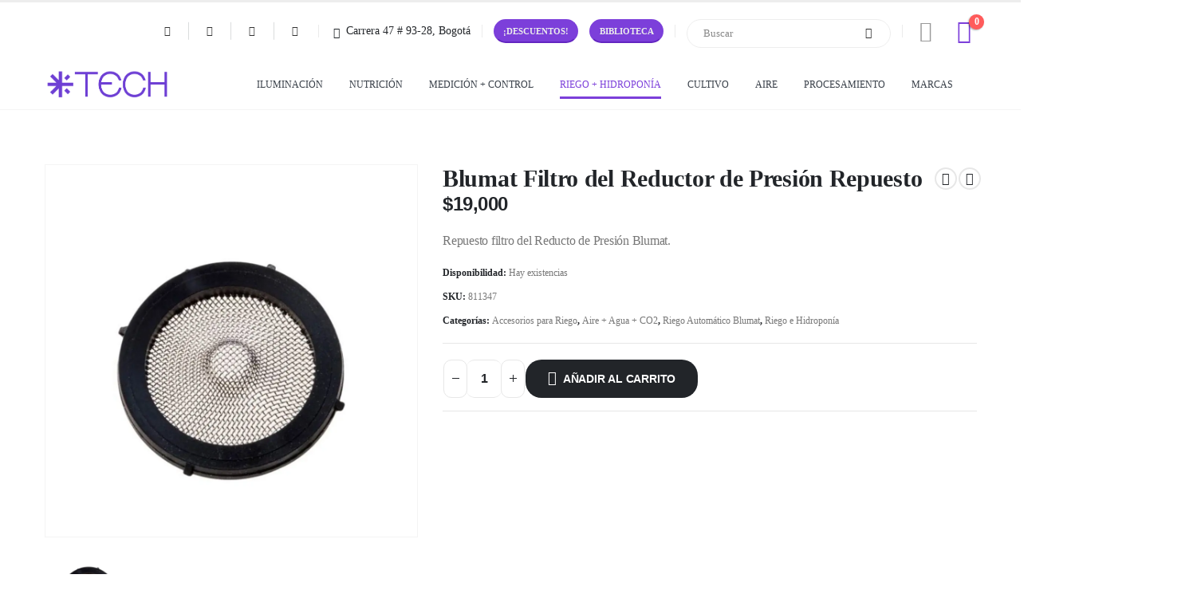

--- FILE ---
content_type: text/html; charset=UTF-8
request_url: https://techindustries.co/producto/blumat-filtro-del-reductor-de-presion-repuesto/
body_size: 68046
content:
<!DOCTYPE html><html class=""  lang="es" prefix="og: https://ogp.me/ns#"><head><meta http-equiv="X-UA-Compatible" content="IE=edge" /><meta http-equiv="Content-Type" content="text/html; charset=UTF-8" /><meta name="viewport" content="width=device-width, initial-scale=1, minimum-scale=1" /><link rel="profile" href="https://gmpg.org/xfn/11" /><link rel="pingback" href="https://techindustries.co/xmlrpc.php" />
 <script data-cfasync='false' class='jdgm-settings-script'>window.jdgmSettings={"pagination":5,"disable_web_reviews":false,"badge_no_review_text":"Sin reseñas","badge_n_reviews_text":"{{ n }} reseña/reseñas","hide_badge_preview_if_no_reviews":true,"badge_hide_text":false,"enforce_center_preview_badge":false,"widget_title":"Reseñas de Clientes","widget_open_form_text":"Escribir una reseña","widget_close_form_text":"Cancelar reseña","widget_refresh_page_text":"Actualizar página","widget_summary_text":"Basado en {{ number_of_reviews }} reseña/reseñas","widget_no_review_text":"Sin reseñas","widget_name_field_text":"Nombre","widget_verified_name_field_text":"Nombre verificado (público)","widget_name_placeholder_text":"Ingrese su nombre (público)","widget_required_field_error_text":"Este campo es requerido","widget_email_field_text":"Correo electrónico","widget_verified_email_field_text":"Correo electrónico verificado (privado, no puede ser editado)","widget_email_placeholder_text":"Ingrese su correo electrónico (privado)","widget_email_field_error_text":"Por favor ingrese un correo electrónico válido","widget_rating_field_text":"Calificación","widget_review_title_field_text":"Título","widget_review_title_placeholder_text":"Dele un título a su reseña","widget_review_body_field_text":"Reseña","widget_review_body_placeholder_text":"Escribe tus comentarios aquí","widget_pictures_field_text":"Imagen/Video (opcional)","widget_submit_review_text":"Enviar ","widget_submit_verified_review_text":"Enviar comentario verificado","widget_submit_success_msg_with_auto_publish":"¡Gracias! Actualiza la página en unos momentos para ver tu reseña. Puedes eliminar o editar tu reseña iniciando sesión en \u003ca href='https://judge.me/login' target='_blank' rel='nofollow noopener'\u003eJudge.me\u003c/a\u003e","widget_submit_success_msg_no_auto_publish":"¡Gracias! Tu reseña se publicará tan pronto como sea aprobada por el administrador de la tienda. Puedes eliminar o editar tu reseña iniciando sesión en \u003ca href='https://judge.me/login' target='_blank' rel='nofollow noopener'\u003eJudge.me\u003c/a\u003e","widget_show_default_reviews_out_of_total_text":"Mostrando {{ n_reviews_shown }} de {{ n_reviews }} reseñas.","widget_show_all_link_text":"Mostrar todo","widget_show_less_link_text":"Mostrar menos","widget_author_said_text":"{{ reviewer_name }} dijo:","widget_days_text":"Hace {{ n }} día/días","widget_weeks_text":"Hace {{ n }} semana/semanas","widget_months_text":"Hace {{ n }} mes/meses","widget_years_text":"Hace {{ n }} año/años","widget_yesterday_text":"Ayer","widget_today_text":"Hoy","widget_replied_text":"\u003e\u003e {{ shop_name }} respondió:","widget_read_more_text":"Leer más","widget_rating_filter_see_all_text":"Ver todas las reseñas","widget_sorting_most_recent_text":"Más Recientes","widget_sorting_highest_rating_text":"Mejor Rating","widget_sorting_lowest_rating_text":"Peor Rating","widget_sorting_with_pictures_text":"Sólo Fotos","widget_sorting_most_helpful_text":"Más Útiles","widget_open_question_form_text":"Hacer una pregunta","widget_reviews_subtab_text":"Reseñas","widget_questions_subtab_text":"Preguntas","widget_question_label_text":"Pregunta","widget_answer_label_text":"Respuesta","widget_question_placeholder_text":"Escriba su pregunta aquí","widget_submit_question_text":"Enviar pregunta","widget_question_submit_success_text":"¡Gracias por su pregunta! Le notificaremos una vez haya sido contestada.","verified_badge_text":"Verificada","verified_badge_placement":"left-of-reviewer-name","widget_hide_border":false,"widget_social_share":false,"widget_thumb":false,"widget_review_location_show":false,"widget_location_format":"country_iso_code","all_reviews_include_out_of_store_products":true,"all_reviews_out_of_store_text":"(fuera de tienda)","all_reviews_product_name_prefix_text":"sobre","enable_review_pictures":false,"enable_question_anwser":false,"widget_product_reviews_subtab_text":"Reseñas de Producto","widget_shop_reviews_subtab_text":"Reseñas de Tienda","widget_sorting_pictures_first_text":"Fotos Primero","floating_tab_button_name":"★ Reseñas de Judge.me","floating_tab_title":"Deje que los clientes hablen por nosotros","floating_tab_url":"https://techindustries.co/pages/reviews","all_reviews_text_badge_text":"Los clientes nos califican {{ shop.metafields.judgeme.all_reviews_rating | round: 1 }}/5 según las reseñas de {{ shop.metafields.judgeme.all_reviews_count }}.","all_reviews_text_badge_url":"https://techindustries.co/pages/reviews","featured_carousel_title":"Deje que los clientes hablen por nosotros","featured_carousel_count_text":"de {{ n }} reseñas","featured_carousel_url":"https://techindustries.co/pages/reviews","verified_count_badge_url":"https://techindustries.co/pages/reviews","picture_reminder_submit_button":"Subir fotos","widget_sorting_videos_first_text":"Videos Primero","widget_review_pending_text":"Pendiente","remove_microdata_snippet":false,"preview_badge_no_question_text":"Sin preguntas","preview_badge_n_question_text":"{{ number_of_questions }} pregunta/preguntas","widget_search_bar_placeholder":"Buscar reseñas","widget_sorting_verified_only_text":"Sólo verificadas","all_reviews_page_load_more_text":"Cargar más reseñas","widget_public_name_text":"mostrado públicamente como","default_reviewer_name_has_non_latin":true,"widget_reviewer_anonymous":"Anónimo","medals_widget_title":"Medallas de revisión de Judge.me","widget_invalid_yt_video_url_error_text":"No es una URL de video de YouTube","widget_max_length_field_error_text":"Introduzca no más de {0} caracteres.","widget_ugc_title":"Hecho por nosotros, compartido por ti","widget_ugc_subtitle":"Etiquétanos para ver tu foto destacada en nuestra página","widget_ugc_primary_button_text":"Compra ahora","widget_ugc_secondary_button_text":"Carga más","widget_ugc_reviews_button_text":"Ver reseñas","widget_summary_average_rating_text":"{{ average_rating }} de 5","widget_media_grid_title":"Fotos y videos de clientes","widget_media_grid_see_more_text":"Ver más","widget_verified_by_judgeme_text":"Verificado por Judge.me","widget_verified_by_judgeme_text_in_store_medals":"Verified by Judge.me","widget_media_field_exceed_quantity_message":"Lo sentimos, solo podemos aceptar {{ max_media }} para una revisión.","widget_media_field_exceed_limit_message":"{{ file_name }} es demasiado grande, seleccione {{ media_type }} menos de {{ size_limit }}MB.","widget_review_submitted_text":"¡Revisión enviada!","widget_question_submitted_text":"¡Pregunta enviada!","widget_close_form_text_question":"Cancelar","widget_write_your_answer_here_text":"Escribe tu respuesta aquí","widget_show_collected_by_judgeme":false,"widget_collected_by_judgeme_text":"recogidos por Judge.me","widget_load_more_text":"Carga más","widget_full_review_text":"Revision completa","widget_read_more_reviews_text":"Leer más reseñas","widget_read_questions_text":"Leer preguntas","widget_questions_and_answers_text":"preguntas y respuestas","widget_verified_by_text":"Verificada por","widget_number_of_reviews_text":"{{ number_of_reviews }} reseñas","widget_back_button_text":"Atrás","widget_next_button_text":"Próximo","custom_forms_style":"vertical","platform":"woocommerce","branding_url":"https://judge.me/reviews","branding_text":"Powered by Judge.me","locale":"en","reply_name":"Tech Industries","widget_version":"2.1","footer":true,"autopublish":true,"review_dates":true,"enable_custom_form":false};</script> <style class='jdgm-settings-style'>.jdgm-xx{left:0}.jdgm-prev-badge[data-average-rating='0.00']{display:none!important}.jdgm-author-all-initials{display:none!important}.jdgm-author-last-initial{display:none!important}.jdgm-rev-widg__title{visibility:hidden}.jdgm-rev-widg__summary-text{visibility:hidden}.jdgm-prev-badge__text{visibility:hidden}.jdgm-rev__replier:before{content:'techindustries.co'}.jdgm-rev__prod-link-prefix:before{content:'sobre'}.jdgm-rev__out-of-store-text:before{content:'(fuera de tienda)'}@media only screen and (min-width:768px){.jdgm-rev__pics .jdgm-rev_all-rev-page-picture-separator,.jdgm-rev__pics .jdgm-rev__product-picture{display:none}}@media only screen and (max-width:768px){.jdgm-rev__pics .jdgm-rev_all-rev-page-picture-separator,.jdgm-rev__pics .jdgm-rev__product-picture{display:none}}</style><style class='jdgm-miracle-styles'>@-webkit-keyframes jdgm-spin{0%{-webkit-transform:rotate(0deg);-ms-transform:rotate(0deg);transform:rotate(0deg)}100%{-webkit-transform:rotate(359deg);-ms-transform:rotate(359deg);transform:rotate(359deg)}}@keyframes jdgm-spin{0%{-webkit-transform:rotate(0deg);-ms-transform:rotate(0deg);transform:rotate(0deg)}100%{-webkit-transform:rotate(359deg);-ms-transform:rotate(359deg);transform:rotate(359deg)}}@font-face{font-family:'JudgemeStar';src:url([data-uri]) format("woff");font-weight:400;font-style:normal}.jdgm-star{font-family:'JudgemeStar';display:inline!important;text-decoration:none!important;padding:0 4px 0 0!important;margin:0!important;font-weight:700;opacity:1;-webkit-font-smoothing:antialiased;-moz-osx-font-smoothing:grayscale}.jdgm-star:hover{opacity:1}.jdgm-star:last-of-type{padding:0!important}.jdgm-star.jdgm--on:before{content:"\e000"}.jdgm-star.jdgm--off:before{content:"\e001"}.jdgm-star.jdgm--half:before{content:"\e002"}.jdgm-widget *{margin:0;line-height:1.4;-webkit-box-sizing:border-box;-moz-box-sizing:border-box;box-sizing:border-box;-webkit-overflow-scrolling:touch}.jdgm-hidden{display:none!important;visibility:hidden!important}.jdgm-temp-hidden{display:none}.jdgm-spinner{width:40px;height:40px;margin:auto;border-radius:50%;border-top:2px solid #eee;border-right:2px solid #eee;border-bottom:2px solid #eee;border-left:2px solid #ccc;-webkit-animation:jdgm-spin 0.8s infinite linear;animation:jdgm-spin 0.8s infinite linear}.jdgm-prev-badge{display:block!important}</style> <script data-cfasync='false' class='jdgm-script'>!function(e){window.jdgm=window.jdgm||{},jdgm.CDN_HOST="https://cdn.judge.me/",
jdgm.docReady=function(d){(e.attachEvent?"complete"===e.readyState:"loading"!==e.readyState)?
setTimeout(d,0):e.addEventListener("DOMContentLoaded",d)},jdgm.loadCSS=function(d,t,o,a){
!o&&jdgm.loadCSS.requestedUrls.indexOf(d)>=0||(jdgm.loadCSS.requestedUrls.push(d),
(a=e.createElement("link")).rel="stylesheet",a.class="jdgm-stylesheet",a.media="nope!",
a.href=d,a.onload=function(){this.media="all",t&&setTimeout(t)},e.body.appendChild(a))},
jdgm.loadCSS.requestedUrls=[],jdgm.docReady(function(){(window.jdgmLoadCSS||e.querySelectorAll(
".jdgm-widget, .jdgm-all-reviews-page").length>0)&&(jdgmSettings.widget_load_with_code_splitting?
parseFloat(jdgmSettings.widget_version)>=3?jdgm.loadCSS(jdgm.CDN_HOST+"widget_v3/base.css"):
jdgm.loadCSS(jdgm.CDN_HOST+"widget/base.css"):jdgm.loadCSS(jdgm.CDN_HOST+"shopify_v2.css"))})}(document);</script> <script async data-cfasync="false" type="text/javascript" src="https://cdn.judge.me/loader.js"></script> <noscript><link rel="stylesheet" type="text/css" media="all" href="https://cdn.judge.me/shopify_v2.css"></noscript><title>Blumat Filtro del Reductor de Presión Repuesto - Tech Industries</title><meta name="description" content="Repuesto filtro del Reducto de Presión Blumat."/><meta name="robots" content="index, follow, max-snippet:-1, max-video-preview:-1, max-image-preview:large"/><link rel="canonical" href="https://techindustries.co/producto/blumat-filtro-del-reductor-de-presion-repuesto/" /><meta property="og:locale" content="es_ES" /><meta property="og:type" content="product" /><meta property="og:title" content="Blumat Filtro del Reductor de Presión Repuesto - Tech Industries" /><meta property="og:description" content="Repuesto filtro del Reducto de Presión Blumat." /><meta property="og:url" content="https://techindustries.co/producto/blumat-filtro-del-reductor-de-presion-repuesto/" /><meta property="og:site_name" content="Tech Industries" /><meta property="og:updated_time" content="2024-04-18T21:09:30-05:00" /><meta property="og:image" content="https://techindustries.co/wp-content/uploads/2022/05/Blumat-Filtro-del-Reductor-de-Presion-Repuesto.jpg" /><meta property="og:image:secure_url" content="https://techindustries.co/wp-content/uploads/2022/05/Blumat-Filtro-del-Reductor-de-Presion-Repuesto.jpg" /><meta property="og:image:width" content="1000" /><meta property="og:image:height" content="1000" /><meta property="og:image:alt" content="Blumat Filtro del Reductor de Presión Repuesto" /><meta property="og:image:type" content="image/jpeg" /><meta property="product:price:amount" content="15966.39" /><meta property="product:price:currency" content="COP" /><meta property="product:availability" content="instock" /><meta property="product:retailer_item_id" content="811347" /><meta name="twitter:card" content="summary_large_image" /><meta name="twitter:title" content="Blumat Filtro del Reductor de Presión Repuesto - Tech Industries" /><meta name="twitter:description" content="Repuesto filtro del Reducto de Presión Blumat." /><meta name="twitter:image" content="https://techindustries.co/wp-content/uploads/2022/05/Blumat-Filtro-del-Reductor-de-Presion-Repuesto.jpg" /><meta name="twitter:label1" content="Precio" /><meta name="twitter:data1" content="&#036;15,966" /><meta name="twitter:label2" content="Disponibilidad" /><meta name="twitter:data2" content="Hay existencias" /> <script type="application/ld+json" class="rank-math-schema-pro">{"@context":"https://schema.org","@graph":[{"@type":"Organization","@id":"https://techindustries.co/#organization","name":"Tech Industries","url":"https://techindustries.co"},{"@type":"WebSite","@id":"https://techindustries.co/#website","url":"https://techindustries.co","name":"Tech Industries","alternateName":"TECH","publisher":{"@id":"https://techindustries.co/#organization"},"inLanguage":"es"},{"@type":"ImageObject","@id":"https://techindustries.co/wp-content/uploads/2022/05/Blumat-Filtro-del-Reductor-de-Presion-Repuesto.jpg","url":"https://techindustries.co/wp-content/uploads/2022/05/Blumat-Filtro-del-Reductor-de-Presion-Repuesto.jpg","width":"1000","height":"1000","inLanguage":"es"},{"@type":"ItemPage","@id":"https://techindustries.co/producto/blumat-filtro-del-reductor-de-presion-repuesto/#webpage","url":"https://techindustries.co/producto/blumat-filtro-del-reductor-de-presion-repuesto/","name":"Blumat Filtro del Reductor de Presi\u00f3n Repuesto - Tech Industries","datePublished":"2022-05-18T12:52:56-05:00","dateModified":"2024-04-18T21:09:30-05:00","isPartOf":{"@id":"https://techindustries.co/#website"},"primaryImageOfPage":{"@id":"https://techindustries.co/wp-content/uploads/2022/05/Blumat-Filtro-del-Reductor-de-Presion-Repuesto.jpg"},"inLanguage":"es"},{"@type":"Product","name":"Blumat Filtro del Reductor de Presi\u00f3n Repuesto - Tech Industries","description":"Repuesto filtro del Reducto de Presi\u00f3n Blumat.","sku":"811347","category":"Aire + Agua + CO2 &gt; Riego e Hidropon\u00eda &gt; Accesorios para Riego","mainEntityOfPage":{"@id":"https://techindustries.co/producto/blumat-filtro-del-reductor-de-presion-repuesto/#webpage"},"weight":{"@type":"QuantitativeValue","unitCode":"KGM","value":"0.3"},"height":{"@type":"QuantitativeValue","unitCode":"CMT","value":"5"},"width":{"@type":"QuantitativeValue","unitCode":"CMT","value":"5"},"depth":{"@type":"QuantitativeValue","unitCode":"CMT","value":"5"},"image":[{"@type":"ImageObject","url":"https://techindustries.co/wp-content/uploads/2022/05/Blumat-Filtro-del-Reductor-de-Presion-Repuesto.jpg","height":"1000","width":"1000"}],"offers":{"@type":"Offer","price":"15966","priceCurrency":"COP","priceValidUntil":"2027-12-31","availability":"http://schema.org/InStock","itemCondition":"NewCondition","url":"https://techindustries.co/producto/blumat-filtro-del-reductor-de-presion-repuesto/","seller":{"@type":"Organization","@id":"https://techindustries.co/","name":"Tech Industries","url":"https://techindustries.co","logo":""},"priceSpecification":{"price":"15966.39","priceCurrency":"COP","valueAddedTaxIncluded":"false"}},"@id":"https://techindustries.co/producto/blumat-filtro-del-reductor-de-presion-repuesto/#richSnippet"}]}</script> <link rel='dns-prefetch' href='//www.googletagmanager.com' /><link rel="alternate" title="oEmbed (JSON)" type="application/json+oembed" href="https://techindustries.co/wp-json/oembed/1.0/embed?url=https%3A%2F%2Ftechindustries.co%2Fproducto%2Fblumat-filtro-del-reductor-de-presion-repuesto%2F" /><link rel="alternate" title="oEmbed (XML)" type="text/xml+oembed" href="https://techindustries.co/wp-json/oembed/1.0/embed?url=https%3A%2F%2Ftechindustries.co%2Fproducto%2Fblumat-filtro-del-reductor-de-presion-repuesto%2F&#038;format=xml" /><link rel="shortcut icon" href="" type="image/x-icon" /><link rel="apple-touch-icon" href="" /><link rel="apple-touch-icon" sizes="120x120" href="" /><link rel="apple-touch-icon" sizes="76x76" href="" /><link rel="apple-touch-icon" sizes="152x152" href="" /><style id='wp-img-auto-sizes-contain-inline-css'>img:is([sizes=auto i],[sizes^="auto," i]){contain-intrinsic-size:3000px 1500px}</style><link data-optimized="1" rel='stylesheet' id='ht_ctc_main_css-css' href='https://techindustries.co/wp-content/litespeed/css/9e4ea3a845cce05a02d27142302c0227.css?ver=c0227' media='all' /><link data-optimized="1" rel='stylesheet' id='wp-block-library-css' href='https://techindustries.co/wp-content/litespeed/css/2f4a027d52fb075696c13f575ef699c4.css?ver=699c4' media='all' /><style id='global-styles-inline-css'>:root{--wp--preset--aspect-ratio--square:1;--wp--preset--aspect-ratio--4-3:4/3;--wp--preset--aspect-ratio--3-4:3/4;--wp--preset--aspect-ratio--3-2:3/2;--wp--preset--aspect-ratio--2-3:2/3;--wp--preset--aspect-ratio--16-9:16/9;--wp--preset--aspect-ratio--9-16:9/16;--wp--preset--color--black:#000000;--wp--preset--color--cyan-bluish-gray:#abb8c3;--wp--preset--color--white:#ffffff;--wp--preset--color--pale-pink:#f78da7;--wp--preset--color--vivid-red:#cf2e2e;--wp--preset--color--luminous-vivid-orange:#ff6900;--wp--preset--color--luminous-vivid-amber:#fcb900;--wp--preset--color--light-green-cyan:#7bdcb5;--wp--preset--color--vivid-green-cyan:#00d084;--wp--preset--color--pale-cyan-blue:#8ed1fc;--wp--preset--color--vivid-cyan-blue:#0693e3;--wp--preset--color--vivid-purple:#9b51e0;--wp--preset--color--primary:var(--porto-primary-color);--wp--preset--color--secondary:var(--porto-secondary-color);--wp--preset--color--tertiary:var(--porto-tertiary-color);--wp--preset--color--quaternary:var(--porto-quaternary-color);--wp--preset--color--dark:var(--porto-dark-color);--wp--preset--color--light:var(--porto-light-color);--wp--preset--color--primary-hover:var(--porto-primary-light-5);--wp--preset--gradient--vivid-cyan-blue-to-vivid-purple:linear-gradient(135deg,rgb(6,147,227) 0%,rgb(155,81,224) 100%);--wp--preset--gradient--light-green-cyan-to-vivid-green-cyan:linear-gradient(135deg,rgb(122,220,180) 0%,rgb(0,208,130) 100%);--wp--preset--gradient--luminous-vivid-amber-to-luminous-vivid-orange:linear-gradient(135deg,rgb(252,185,0) 0%,rgb(255,105,0) 100%);--wp--preset--gradient--luminous-vivid-orange-to-vivid-red:linear-gradient(135deg,rgb(255,105,0) 0%,rgb(207,46,46) 100%);--wp--preset--gradient--very-light-gray-to-cyan-bluish-gray:linear-gradient(135deg,rgb(238,238,238) 0%,rgb(169,184,195) 100%);--wp--preset--gradient--cool-to-warm-spectrum:linear-gradient(135deg,rgb(74,234,220) 0%,rgb(151,120,209) 20%,rgb(207,42,186) 40%,rgb(238,44,130) 60%,rgb(251,105,98) 80%,rgb(254,248,76) 100%);--wp--preset--gradient--blush-light-purple:linear-gradient(135deg,rgb(255,206,236) 0%,rgb(152,150,240) 100%);--wp--preset--gradient--blush-bordeaux:linear-gradient(135deg,rgb(254,205,165) 0%,rgb(254,45,45) 50%,rgb(107,0,62) 100%);--wp--preset--gradient--luminous-dusk:linear-gradient(135deg,rgb(255,203,112) 0%,rgb(199,81,192) 50%,rgb(65,88,208) 100%);--wp--preset--gradient--pale-ocean:linear-gradient(135deg,rgb(255,245,203) 0%,rgb(182,227,212) 50%,rgb(51,167,181) 100%);--wp--preset--gradient--electric-grass:linear-gradient(135deg,rgb(202,248,128) 0%,rgb(113,206,126) 100%);--wp--preset--gradient--midnight:linear-gradient(135deg,rgb(2,3,129) 0%,rgb(40,116,252) 100%);--wp--preset--font-size--small:13px;--wp--preset--font-size--medium:20px;--wp--preset--font-size--large:36px;--wp--preset--font-size--x-large:42px;--wp--preset--spacing--20:0.44rem;--wp--preset--spacing--30:0.67rem;--wp--preset--spacing--40:1rem;--wp--preset--spacing--50:1.5rem;--wp--preset--spacing--60:2.25rem;--wp--preset--spacing--70:3.38rem;--wp--preset--spacing--80:5.06rem;--wp--preset--shadow--natural:6px 6px 9px rgba(0, 0, 0, 0.2);--wp--preset--shadow--deep:12px 12px 50px rgba(0, 0, 0, 0.4);--wp--preset--shadow--sharp:6px 6px 0px rgba(0, 0, 0, 0.2);--wp--preset--shadow--outlined:6px 6px 0px -3px rgb(255, 255, 255), 6px 6px rgb(0, 0, 0);--wp--preset--shadow--crisp:6px 6px 0px rgb(0, 0, 0)}:where(.is-layout-flex){gap:.5em}:where(.is-layout-grid){gap:.5em}body .is-layout-flex{display:flex}.is-layout-flex{flex-wrap:wrap;align-items:center}.is-layout-flex>:is(*,div){margin:0}body .is-layout-grid{display:grid}.is-layout-grid>:is(*,div){margin:0}:where(.wp-block-columns.is-layout-flex){gap:2em}:where(.wp-block-columns.is-layout-grid){gap:2em}:where(.wp-block-post-template.is-layout-flex){gap:1.25em}:where(.wp-block-post-template.is-layout-grid){gap:1.25em}.has-black-color{color:var(--wp--preset--color--black)!important}.has-cyan-bluish-gray-color{color:var(--wp--preset--color--cyan-bluish-gray)!important}.has-white-color{color:var(--wp--preset--color--white)!important}.has-pale-pink-color{color:var(--wp--preset--color--pale-pink)!important}.has-vivid-red-color{color:var(--wp--preset--color--vivid-red)!important}.has-luminous-vivid-orange-color{color:var(--wp--preset--color--luminous-vivid-orange)!important}.has-luminous-vivid-amber-color{color:var(--wp--preset--color--luminous-vivid-amber)!important}.has-light-green-cyan-color{color:var(--wp--preset--color--light-green-cyan)!important}.has-vivid-green-cyan-color{color:var(--wp--preset--color--vivid-green-cyan)!important}.has-pale-cyan-blue-color{color:var(--wp--preset--color--pale-cyan-blue)!important}.has-vivid-cyan-blue-color{color:var(--wp--preset--color--vivid-cyan-blue)!important}.has-vivid-purple-color{color:var(--wp--preset--color--vivid-purple)!important}.has-black-background-color{background-color:var(--wp--preset--color--black)!important}.has-cyan-bluish-gray-background-color{background-color:var(--wp--preset--color--cyan-bluish-gray)!important}.has-white-background-color{background-color:var(--wp--preset--color--white)!important}.has-pale-pink-background-color{background-color:var(--wp--preset--color--pale-pink)!important}.has-vivid-red-background-color{background-color:var(--wp--preset--color--vivid-red)!important}.has-luminous-vivid-orange-background-color{background-color:var(--wp--preset--color--luminous-vivid-orange)!important}.has-luminous-vivid-amber-background-color{background-color:var(--wp--preset--color--luminous-vivid-amber)!important}.has-light-green-cyan-background-color{background-color:var(--wp--preset--color--light-green-cyan)!important}.has-vivid-green-cyan-background-color{background-color:var(--wp--preset--color--vivid-green-cyan)!important}.has-pale-cyan-blue-background-color{background-color:var(--wp--preset--color--pale-cyan-blue)!important}.has-vivid-cyan-blue-background-color{background-color:var(--wp--preset--color--vivid-cyan-blue)!important}.has-vivid-purple-background-color{background-color:var(--wp--preset--color--vivid-purple)!important}.has-black-border-color{border-color:var(--wp--preset--color--black)!important}.has-cyan-bluish-gray-border-color{border-color:var(--wp--preset--color--cyan-bluish-gray)!important}.has-white-border-color{border-color:var(--wp--preset--color--white)!important}.has-pale-pink-border-color{border-color:var(--wp--preset--color--pale-pink)!important}.has-vivid-red-border-color{border-color:var(--wp--preset--color--vivid-red)!important}.has-luminous-vivid-orange-border-color{border-color:var(--wp--preset--color--luminous-vivid-orange)!important}.has-luminous-vivid-amber-border-color{border-color:var(--wp--preset--color--luminous-vivid-amber)!important}.has-light-green-cyan-border-color{border-color:var(--wp--preset--color--light-green-cyan)!important}.has-vivid-green-cyan-border-color{border-color:var(--wp--preset--color--vivid-green-cyan)!important}.has-pale-cyan-blue-border-color{border-color:var(--wp--preset--color--pale-cyan-blue)!important}.has-vivid-cyan-blue-border-color{border-color:var(--wp--preset--color--vivid-cyan-blue)!important}.has-vivid-purple-border-color{border-color:var(--wp--preset--color--vivid-purple)!important}.has-vivid-cyan-blue-to-vivid-purple-gradient-background{background:var(--wp--preset--gradient--vivid-cyan-blue-to-vivid-purple)!important}.has-light-green-cyan-to-vivid-green-cyan-gradient-background{background:var(--wp--preset--gradient--light-green-cyan-to-vivid-green-cyan)!important}.has-luminous-vivid-amber-to-luminous-vivid-orange-gradient-background{background:var(--wp--preset--gradient--luminous-vivid-amber-to-luminous-vivid-orange)!important}.has-luminous-vivid-orange-to-vivid-red-gradient-background{background:var(--wp--preset--gradient--luminous-vivid-orange-to-vivid-red)!important}.has-very-light-gray-to-cyan-bluish-gray-gradient-background{background:var(--wp--preset--gradient--very-light-gray-to-cyan-bluish-gray)!important}.has-cool-to-warm-spectrum-gradient-background{background:var(--wp--preset--gradient--cool-to-warm-spectrum)!important}.has-blush-light-purple-gradient-background{background:var(--wp--preset--gradient--blush-light-purple)!important}.has-blush-bordeaux-gradient-background{background:var(--wp--preset--gradient--blush-bordeaux)!important}.has-luminous-dusk-gradient-background{background:var(--wp--preset--gradient--luminous-dusk)!important}.has-pale-ocean-gradient-background{background:var(--wp--preset--gradient--pale-ocean)!important}.has-electric-grass-gradient-background{background:var(--wp--preset--gradient--electric-grass)!important}.has-midnight-gradient-background{background:var(--wp--preset--gradient--midnight)!important}.has-small-font-size{font-size:var(--wp--preset--font-size--small)!important}.has-medium-font-size{font-size:var(--wp--preset--font-size--medium)!important}.has-large-font-size{font-size:var(--wp--preset--font-size--large)!important}.has-x-large-font-size{font-size:var(--wp--preset--font-size--x-large)!important}</style><style id='classic-theme-styles-inline-css'>/*! This file is auto-generated */
.wp-block-button__link{color:#fff;background-color:#32373c;border-radius:9999px;box-shadow:none;text-decoration:none;padding:calc(.667em + 2px) calc(1.333em + 2px);font-size:1.125em}.wp-block-file__button{background:#32373c;color:#fff;text-decoration:none}</style><link data-optimized="1" rel='stylesheet' id='contact-form-7-css' href='https://techindustries.co/wp-content/litespeed/css/2144219208589f1ced2f2ddfb9280ea6.css?ver=80ea6' media='all' /><style id='contact-form-7-inline-css'>.wpcf7 .wpcf7-recaptcha iframe{margin-bottom:0}.wpcf7 .wpcf7-recaptcha[data-align="center"]>div{margin:0 auto}.wpcf7 .wpcf7-recaptcha[data-align="right"]>div{margin:0 0 0 auto}</style><link data-optimized="1" rel='stylesheet' id='photoswipe-css' href='https://techindustries.co/wp-content/litespeed/css/ef0dd96b4a48fc8c051dfe88694cd963.css?ver=cd963' media='all' /><link data-optimized="1" rel='stylesheet' id='photoswipe-default-skin-css' href='https://techindustries.co/wp-content/litespeed/css/bc066563d8743a8ffc28f9f84a0c1a11.css?ver=c1a11' media='all' /><style id='woocommerce-inline-inline-css'>.woocommerce form .form-row .required{visibility:visible}</style><link data-optimized="1" rel='stylesheet' id='woosb-frontend-css' href='https://techindustries.co/wp-content/litespeed/css/2ff7772564b584d6478e7f57a9c0d40a.css?ver=0d40a' media='all' /><link data-optimized="1" rel='stylesheet' id='porto-fs-progress-bar-css' href='https://techindustries.co/wp-content/litespeed/css/32d8583504b2df5655279d9a91aca5f4.css?ver=ca5f4' media='all' /><link data-optimized="1" rel='stylesheet' id='woo_discount_pro_style-css' href='https://techindustries.co/wp-content/litespeed/css/94081d4482e52148f7233d3c9be34509.css?ver=34509' media='all' /><link data-optimized="1" rel='stylesheet' id='porto-css-vars-css' href='https://techindustries.co/wp-content/litespeed/css/fad398f55c8db3a73cb17b97e780b82e.css?ver=0b82e' media='all' /><link data-optimized="1" rel='stylesheet' id='js_composer_front-css' href='https://techindustries.co/wp-content/litespeed/css/b9e42b62c2acb74cf0cb04743eb774e1.css?ver=774e1' media='all' /><link data-optimized="1" rel='stylesheet' id='bootstrap-css' href='https://techindustries.co/wp-content/litespeed/css/1e28ae067b7c37a32a3386afcb6ed19e.css?ver=ed19e' media='all' /><link data-optimized="1" rel='stylesheet' id='porto-plugins-css' href='https://techindustries.co/wp-content/litespeed/css/325c09d9f59c5fbe68bf180157eb20ad.css?ver=b20ad' media='all' /><link data-optimized="1" rel='stylesheet' id='porto-theme-css' href='https://techindustries.co/wp-content/litespeed/css/53e79851e5817539adffb8ab5bd13c88.css?ver=13c88' media='all' /><link data-optimized="1" rel='stylesheet' id='porto-animate-css' href='https://techindustries.co/wp-content/litespeed/css/34b7da35633e0c615526448e69dd20bd.css?ver=d20bd' media='all' /><link data-optimized="1" rel='stylesheet' id='porto-blog-legacy-css' href='https://techindustries.co/wp-content/litespeed/css/cbaa8a44cbb90397f7f98f9670d7615e.css?ver=7615e' media='all' /><link data-optimized="1" rel='stylesheet' id='porto-side-menu-css' href='https://techindustries.co/wp-content/litespeed/css/b33dd182828e1f424ffe9c8f026ec658.css?ver=ec658' media='all' /><link data-optimized="1" rel='stylesheet' id='porto-header-shop-css' href='https://techindustries.co/wp-content/litespeed/css/860452a534fd1898f20a0bb03412565f.css?ver=2565f' media='all' /><link data-optimized="1" rel='stylesheet' id='porto-header-legacy-css' href='https://techindustries.co/wp-content/litespeed/css/848c73d154db8693fa045e21c30455ac.css?ver=455ac' media='all' /><link data-optimized="1" rel='stylesheet' id='porto-footer-legacy-css' href='https://techindustries.co/wp-content/litespeed/css/3577bb78bca61ae1cd454149a6a02453.css?ver=02453' media='all' /><link data-optimized="1" rel='stylesheet' id='porto-side-nav-panel-css' href='https://techindustries.co/wp-content/litespeed/css/21d1a665f70bbb35537250a73ce330b3.css?ver=330b3' media='all' /><link data-optimized="1" rel='stylesheet' id='porto-media-mobile-sidebar-css' href='https://techindustries.co/wp-content/litespeed/css/11a4ef8a4589409ea1dcac10291bcbe6.css?ver=bcbe6' media='(max-width:991px)' /><link data-optimized="1" rel='stylesheet' id='porto-shortcodes-css' href='https://techindustries.co/wp-content/litespeed/css/3c9d8354da9c969d2df2165592f14515.css?ver=14515' media='all' /><link data-optimized="1" rel='stylesheet' id='porto-theme-shop-css' href='https://techindustries.co/wp-content/litespeed/css/7b032e2af5036b9a18f06eb0d184ddfa.css?ver=4ddfa' media='all' /><link data-optimized="1" rel='stylesheet' id='porto-only-product-css' href='https://techindustries.co/wp-content/litespeed/css/c77d5f0c711a831d4ca4645a007b14ca.css?ver=b14ca' media='all' /><link data-optimized="1" rel='stylesheet' id='porto-shop-legacy-css' href='https://techindustries.co/wp-content/litespeed/css/d3befc068c227aa17d6d087544244b8d.css?ver=44b8d' media='all' /><link data-optimized="1" rel='stylesheet' id='porto-shop-sidebar-base-css' href='https://techindustries.co/wp-content/litespeed/css/5c0c835258a5fab80946b780816e8c34.css?ver=e8c34' media='all' /><link data-optimized="1" rel='stylesheet' id='porto-theme-wpb-css' href='https://techindustries.co/wp-content/litespeed/css/459acf9297973b2de5fe1b93288f6720.css?ver=f6720' media='all' /><link data-optimized="1" rel='stylesheet' id='porto-dynamic-style-css' href='https://techindustries.co/wp-content/litespeed/css/6b215da8ba66aee75932b256d6fd3913.css?ver=d3913' media='all' /><link data-optimized="1" rel='stylesheet' id='porto-type-builder-css' href='https://techindustries.co/wp-content/litespeed/css/d0e1a73adbf5752bf1410a64d05adee8.css?ver=adee8' media='all' /><link data-optimized="1" rel='stylesheet' id='porto-account-login-style-css' href='https://techindustries.co/wp-content/litespeed/css/acef30d5caacaf58456d62ce7c5facc8.css?ver=facc8' media='all' /><link data-optimized="1" rel='stylesheet' id='porto-theme-woopage-css' href='https://techindustries.co/wp-content/litespeed/css/190b16253e5c62211f7b9cfe1296d646.css?ver=6d646' media='all' /><link data-optimized="1" rel='stylesheet' id='porto-style-css' href='https://techindustries.co/wp-content/litespeed/css/1ecbdd80d8b76be21dd552102ce5d554.css?ver=5d554' media='all' /><style id='porto-style-inline-css'>.side-header-narrow-bar-logo{max-width:160px}#header,.sticky-header .header-main.sticky{border-top:3px solid #ededed}.page-top .product-nav{position:static;height:auto;margin-top:0}.page-top .product-nav .product-prev,.page-top .product-nav .product-next{float:none;position:absolute;height:30px;top:50%;bottom:50%;margin-top:-15px}.page-top .product-nav .product-prev{right:10px}.page-top .product-nav .product-next{left:10px}.page-top .product-nav .product-next .product-popup{right:auto;left:0}.page-top .product-nav .product-next .product-popup:before{right:auto;left:6px}.page-top .sort-source{position:static;text-align:center;margin-top:5px;border-width:0}.page-top{padding-top:20px;padding-bottom:20px}.page-top .page-title{padding-bottom:0}@media (max-width:991px){.page-top .page-sub-title{margin-bottom:5px;margin-top:0}.page-top .breadcrumbs-wrap{margin-bottom:5px}}@media (min-width:992px){.page-top .page-title{min-height:0;line-height:1.25}.page-top .page-sub-title{line-height:1.6}.page-top .product-nav{display:inline-block;height:30px;vertical-align:middle;margin-left:10px}.page-top .product-nav .product-prev,.page-top .product-nav .product-next{position:relative}.page-top .product-nav .product-prev{float:left;left:0}.page-top .product-nav .product-prev .product-popup{right:auto;left:-26px}.page-top .product-nav .product-prev:before{right:auto;left:32px}.page-top .product-nav .product-next{float:left;left:0}.page-top .product-nav .product-next .product-popup{right:auto;left:0}.page-top .product-nav .product-next .product-popup:before{right:auto}}@media (min-width:992px){.page-top .product-nav{height:auto}.page-top .breadcrumb{-webkit-justify-content:flex-end;-ms-flex-pack:end;justify-content:flex-end}}.product-images .img-thumbnail .inner,.product-images .img-thumbnail .inner img{-webkit-transform:none;transform:none}.sticky-product{position:fixed;top:0;left:0;width:100%;z-index:1001;background-color:#fff;box-shadow:0 3px 5px rgb(0 0 0 / .08);padding:15px 0}.sticky-product.pos-bottom{top:auto;bottom:var(--porto-icon-menus-mobile,0);box-shadow:0 -3px 5px rgb(0 0 0 / .08)}.sticky-product .container{display:-ms-flexbox;display:flex;-ms-flex-align:center;align-items:center;-ms-flex-wrap:wrap;flex-wrap:wrap}.sticky-product .sticky-image{max-width:60px;margin-right:15px}.sticky-product .add-to-cart{-ms-flex:1;flex:1;text-align:right;margin-top:5px}.sticky-product .product-name{font-size:16px;font-weight:600;line-height:inherit;margin-bottom:0}.sticky-product .sticky-detail{line-height:1.5;display:-ms-flexbox;display:flex}.sticky-product .star-rating{margin:5px 15px;font-size:1em}.sticky-product .availability{padding-top:2px}.sticky-product .sticky-detail .price{font-family:,,sans-serif;font-weight:400;margin-bottom:0;font-size:1.3em;line-height:1.5}.sticky-product.pos-top:not(.hide){top:0;opacity:1;visibility:visible;transform:translate3d(0,0,0)}.sticky-product.pos-top.scroll-down{opacity:0!important;visibility:hidden;transform:translate3d(0,-100%,0)}.sticky-product.sticky-ready{transition:left .3s,visibility 0.3s,opacity 0.3s,transform 0.3s,top 0.3s ease}.sticky-product .quantity.extra-type{display:none}@media (min-width:992px){body.single-product .sticky-product .container{padding-left:calc(var(--porto-grid-gutter-width) / 2);padding-right:calc(var(--porto-grid-gutter-width) / 2)}}.sticky-product .container{padding-left:var(--porto-fluid-spacing);padding-right:var(--porto-fluid-spacing)}@media (max-width:768px){.sticky-product .sticky-image,.sticky-product .sticky-detail,.sticky-product{display:none}.sticky-product.show-mobile{display:block;padding-top:10px;padding-bottom:10px}.sticky-product.show-mobile .add-to-cart{margin-top:0}.sticky-product.show-mobile .single_add_to_cart_button{margin:0;width:100%}}#header.sticky-header .main-menu>li.menu-item>a,#header.sticky-header .main-menu>li.menu-custom-content a{color:#383f48}#header.sticky-header .main-menu>li.menu-item:hover>a,#header.sticky-header .main-menu>li.menu-item.active:hover>a,#header.sticky-header .main-menu>li.menu-custom-content:hover a{color:#7c3fda}#header.sticky-header .main-menu>li.menu-item.active>a,#header.sticky-header .main-menu>li.menu-custom-content.active a{color:#7c3fda}#header .share-links a{box-shadow:none}#mini-cart .cart-head{font-size:30px}@font-face{font-family:"Korbin Medium";src:url(https://techindustries.co/wp-content/uploads/2022/07/953440d6182da090377d805e5156873c.eot);src:url("https://techindustries.co/wp-content/uploads/2022/07/953440d6182da090377d805e5156873c.eot?#iefix") format("embedded-opentype"),url(https://techindustries.co/wp-content/uploads/2022/07/953440d6182da090377d805e5156873c.woff2) format("woff2"),url(https://techindustries.co/wp-content/uploads/2022/07/953440d6182da090377d805e5156873c.woff) format("woff"),url(/https://techindustries.co/wp-content/uploads/2022/07/953440d6182da090377d805e5156873c.ttf) format("truetype")}.vc_btn3.vc_btn3-shape-rounded{border-radius:12px}.custom-phone:hover .porto-sicon-header p{color:#7c3fda!important}.page-top .page-title{font-size:32px;font-weight:700}.mega-menu .popup li.menu-item:not(:last-child){border-bottom:1px solid #f7f7f7}.mega-menu .narrow li.menu-item>a{padding:6.5px 18px}.custom-section-background,.custom-section-background>div{position:absolute;left:0;top:0;right:0;bottom:0}.custom-bg-white::after{content:'';display:block!important;position:absolute;top:50%;right:75%;width:100vw;height:calc(100% + 150px);background:#FFF;z-index:0;transform:translate3d(0,-50%,0)}.custom-svg-1{position:absolute;left:0;top:-148px;width:640px}.custom-btn-arrow i{display:inline-block!important;padding-left:10px!important;transition:transform .3s}.custom-btn-arrow i::before{content:'\e8cc';font-family:"porto"}.custom-btn-arrow .btn:hover i{transform:translateX(5px)}@keyframes kenBurnsToRight{from{transform:scale(1.2)}to{transform:scale(1)}}.kenBurnsToRight>div{animation-name:kenBurnsToRight;animation-timing-function:linear;transform-origin:right;animation-duration:30s}@keyframes customLineAnim{from{stroke-dasharray:1600;stroke-dashoffset:1600}to{stroke-dasharray:2500;stroke-dashoffset:1600}}.customLineAnim{animation-name:customLineAnim}@keyframes customLineAnim2{from{stroke-dasharray:2650;stroke-dashoffset:2650}to{stroke-dasharray:2650;stroke-dashoffset:0}}.customLineAnim2{animation-name:customLineAnim2}@keyframes customLineProgressAnim{from{width:0}to{width:60px}}.customLineProgressAnim hr{animation-name:customLineProgressAnim}.auto-1{top:25%;left:7%}.auto-2{top:32%;left:85%}.auto-3{top:90%;left:19%}.transform3dxy-n50{position:absolute;transform:translate3d(-50%,-50%,0)}.custom-view-more .porto-ultimate-content-box{display:flex;align-items:center}.custom-view-more .porto-sicon-default{display:flex;align-items:center;justify-content:center;width:43.19px;height:43.19px;margin-right:4px}.custom-auto-img .vc_column-inner{position:relative}.custom-icon-style-1 .wpb_wrapper{position:relative;display:inline-flex;align-items:center;justify-content:center;width:95px;height:95px}.custom-icon-style-1 .wpb_wrapper::before{content:'';position:absolute;top:0;right:0;bottom:0;left:0;border:2px solid #1c5fa8;border-radius:7px;transform:rotate(45deg);z-index:0;transition:ease background 300ms}.custom-service-1 .vc_column-inner:hover h3{color:#7c3fda!important}.custom-service-1 .vc_column-inner:hover svg{fill:#fff;transition:fill .2s}.custom-service-1 .vc_column-inner:hover .custom-icon-style-1 .wpb_wrapper::before{background-color:#1c5fa8;transition:background-color .2s}.custom-svg-background-1{position:absolute;width:1000%;top:0;left:50%;height:100%;transform:translate3d(-50%,0,0)}.custom-parallax-section .porto-wrap-container,.custom-parallax-section .col-md-12{position:static}.custom-service-gallery .porto-sicon-box img{width:100%;border-radius:inherit!important}.custom-service-gallery .porto-sicon-img{width:calc(100% - 10px)!important;overflow:hidden;border-radius:21px;border:5px solid #fff0;transition:ease border .3s,transform .3s}.custom-service-gallery .porto-sicon-box:hover .porto-sicon-img{border-color:#7c3fda}.custom-service-gallery .porto-sicon-box:hover .porto-sicon-title{color:#7c3fda!important}.custom-separator hr{width:60px}.custom-separator-1 hr{width:50px}.custom-separator.text-center hr{margin:0 auto!important}.faq{box-shadow:none;border:1px solid #fff0;border-radius:4px;overflow:hidden;transition:border .3s}.faq .toggle{padding-bottom:18px}.porto-faqs .toggle-content{padding:2rem;border:1px solid #CCC;border-top:0;background:#fff}.faq .toggle:not(.active):hover label{color:#7c3fda}.faq label{margin:-1px}.porto-faqs .faq label{display:block;position:relative;padding:23px 30px;font-size:16px;font-weight:700;letter-spacing:-.05em;line-height:27px;border-left-width:0;color:#212529}.faq .toggle.actie label{background-color:#00a1cd;color:#fff!important}.faq label::before{content:'+';position:absolute;top:50%;right:25px;margin-top:0!important;font-size:inherit;font-weight:inherit;transform:translate3d(0,-50%,0) rotate(0deg);transform-origin:50% 50%;transition:ease transform 300ms;border-width:0!important}.toggle.active>label:before{right:25px;transform:translate3d(0,-50%,0) rotate(45deg)}.custom-svg-2{position:absolute;top:43%;left:-260px;width:190px;transform:translate3d(0,-50%,0)}.porto-testimonial{padding:2rem;background-color:#fff;border-radius:7px;border:1px solid rgb(0 0 0 / .06)}.testimonial{margin-bottom:0}.testimonial.testimonial-style-2 blockquote{padding:5px 20px}.testimonial blockquote p{padding:0!important;font-size:14px;line-height:26px;font-weight:300;color:#212529}.testimonial.testimonial-with-quotes blockquote:before{content:"\f10d";color:#1c5fa8;font-family:"Font Awesome 5 Free";font-weight:900;font-size:20px}.testimonial.testimonial-with-quotes blockquote:after{content:none}.testimonial .testimonial-author strong{margin-top:8px;font-weight:800}.owl-carousel.nav-style-1 .owl-nav [class*="owl-"]{font-size:33px}.owl-carousel.nav-pos-outside .owl-nav .owl-prev{left:-50px}.owl-carousel.nav-pos-outside .owl-nav .owl-next{right:-48px}.owl-carousel.nav-style-1 .owl-nav [class*="owl-"]{color:#212529}.custom-flex .vc_column-inner{display:flex;align-items:center;justify-content:space-between}.custom-flex .vc_column-inner::after,.custom-flex .vc_column-inner::before{content:none}div.wpb_single_image .porto-vc-zoom.porto-vc-zoom-hover-icon:after{content:"\f067";font-size:18px}.custom-lightbox .wpb_single_image a,.custom-lightbox .vc_single_image-wrapper,.custom-lightbox img{width:100%}.product-image .labels .onsale,.summary-before .labels .onsale{background-color:#dc3545}.product-image{border-width:0}ul.products{margin-bottom:10px}ul.products .category-list{margin-bottom:4px;font-size:.7em;line-height:1}ul.products li.product-col h3{font-size:1.1em;letter-spacing:-.05em;line-height:21px}.price{font-weight:500}.star-rating{font-size:12px}.price del{color:#777}.add-links .quickview{font-size:12.6px;font-weight:600}li.product-col .product-image .inner::before{transition:all 0.2s;content:"";display:block;position:absolute;top:0;left:0;right:0;bottom:0;background:#212121;width:100%;height:100%;opacity:0;z-index:2}li.product-col:hover .product-image .inner::before{opacity:.1}.post-type-archive-product .product-image{border:1px solid #ddd}.post-type-archive-product ul.products .product-col{padding-left:10px;padding-right:10px}.post-type-archive-product ul.products{margin-left:-10px;margin-right:-10px}.woocommerce-ordering select,.woocommerce-viewing select{height:43px}.shop-loop-before{margin-bottom:15px}.woocommerce-pagination ul li a,.woocommerce-pagination ul li span{height:35px;padding:.5rem .75rem;line-height:1.25;color:#7c3fda;font-size:14px;font-weight:400;border-color:rgb(0 0 0 / .06)}.woocommerce-pagination ul li span.current{color:#fff;background:#7c3fda}.woocommerce-pagination ul li{margin-left:0}.woocommerce-pagination ul li .prev:before,.woocommerce-pagination ul li .next:before{line-height:35px}.woocommerce-pagination ul li a:hover,.woocommerce-pagination ul li a:focus{background-color:#e9ecef;border-color:#dee2e6}.left-sidebar,.right-sidebar,.main-content{margin:48px 0;padding-top:24px;padding-bottom:24px}.blog .sidebar-content,.archive.category .sidebar-content{padding:0 16px}article.post .post-image img{border-radius:7px}.sidebar-content .widget .widget-title{font-size:1.5em;letter-spacing:-.05em;margin-bottom:16px}.sidebar-content #searchform #s,.sidebar-content .widget_search .btn-dark{height:45px;font-size:11.2px}.sidebar-content .widget+.widget{padding-top:37px}.widget_recent_entries .post-date{line-height:26px}.widget_recent_entries>ul li>a,.widget_recent_comments>ul li>a{font-weight:700;line-height:19.6px}.widget_categories>ul li>a{font-size:12.6px;font-weight:400;line-height:20px;color:#666}.porto-blog-sidebar .widget_categories .cat-item a{display:inline-block;padding:8px 0 8px 22px!important}.porto-blog-sidebar .widget_categories .cat-item a::before{margin-left:0;font-family:'Font Awesome 5 Free';content:"\f054";font-weight:900;position:absolute;top:9px;font-size:7.2px;font-size:.45rem;opacity:.7;transform:translate3d(-1px,0,0);left:12px}.posts-modern .post .post-meta{font-size:.8em;margin:.5rem 0;line-height:26px;order:-1}.posts-modern .post .entry-title{margin-bottom:.5rem;padding-bottom:.25rem;font-size:1.5em;font-weight:700;letter-spacing:-.05em;line-height:27px}.posts-modern .post-content{display:flex;flex-direction:column}.posts-modern .post-image,.posts-modern .post-image .owl-carousel{margin-bottom:.5rem!important}.posts-modern .post-excerpt{margin-bottom:.4rem;font-size:14px;font-weight:400;letter-spacing:0;line-height:26px}.posts-modern .post .btn-readmore{display:inline-block;position:relative;padding:.533rem .933rem .533rem 0;font-size:1em!important;font-weight:600;letter-spacing:normal;line-height:1.5;border:1px solid #fff0;color:#1c5fa8;background:#fff0}.blog .widget .widget-title{color:#383f48}.widget li.current-cat,.widget li.current-cat>a,.widget li.current-cat-parent,.widget li.current-cat-parent>a,.widget li.current-menu-item>a{font-weight:700;color:#666}.pagination{margin-top:0}.pagination .page-numbers{min-width:40px;height:40px;line-height:38px;font-weight:400;background:#fff;border:none;font-size:1rem;color:#1c5fa8;border:1px solid rgb(0 0 0 / .06)}.pagination .page-numbers:hover{background-color:#e9ecef;border-color:#dee2e6}.single-post .breadcrumb li:nth-child(3){display:none}@media (min-width:992px){.w-lg-100pct{width:100%!important}.blog .main-content.col-lg-9,.archive.category .main-content.col-lg-9{flex:0 0 66.666667%;max-width:66.666667%}.blog .sidebar.col-lg-3,.archive.category .sidebar.col-lg-3{flex:0 0 33.333333%;max-width:33.333333%}}@media (min-width:1230px){.custom-carousel-box-shadow-1:before{content:'';position:absolute;top:50%;left:50%;width:65%;height:0;box-shadow:0 0 40px 120px rgb(0 0 0 / .07);transform:translate3d(-50%,-50%,0);z-index:0}}@media (max-width:1229px){.testimonial.testimonial-with-quotes blockquote:before{left:-10px}.owl-carousel.nav-pos-outside .owl-nav .owl-prev{left:6px}.owl-carousel.nav-pos-outside .owl-nav .owl-next{right:10px}}@media(max-width:991px){.custom-auto-img{margin:0 auto}.custom-auto-img .vc_column-inner>.wpb_single_image .wpb_wrapper{text-align:center}.custom-svg-background-1{left:77%}.auto-3{top:81%}.auto-1{top:17%;left:12%}.custom-flex .vc_column-inner{flex-direction:column}.widget.widget_nav_menu{padding-top:0!important;padding-left:0!important}.widget_recent_entries>ul li,.widget_recent_comments>ul li,.widget_pages>ul li,.widget_meta>ul li,.widget_nav_menu>div>ul li,.widget_archive>ul li,.widget_categories>ul li,.widget_rss>ul li,.wp-block-categories-list li,.wp-block-archives-list li,.wp-block-latest-posts li{padding:2px 0 2px 2px!important}.accordion-menu li.menu-item>a{padding:15px 2px!important}.mb-none{display:none}}@media(max-width:767px){.custom-svg-1{left:48px}#header .mobile-toggle{background-color:#fff0;color:#7c3fda}a.my-account{display:none!important}#header .mobile-toggle{font-size:20px}#mini-cart .cart-subtotal,#mini-cart .minicart-icon{color:#7c3fda!important}.page-header-8 li a{font-family:inherit;font-size:12px;font-weight:700;letter-spacing:0;vertical-align:middle}.left-sidebar,.right-sidebar,.main-content{margin:15px 0}.accordion-menu .arrow{width:80px}#side-nav-panel .accordion-menu .arrow{font-size:20px;top:10px;text-align:right;padding-right:20px;height:40px;margin-top:-10px;margin-right:-20px;padding-top:0}.accordion-menu{padding:0 15px}}@media(max-width:575px){.porto-faqs .faq label{padding-left:25px;padding-right:25px}.custom-view-more .porto-ultimate-content-box{flex-direction:column;align-items:flex-start}.custom-view-more .porto-sicon-box{border-left-width:0!important}.custom-section-background .porto-ultimate-content-box{background-image:none!important;background-color:#FFF}}a.vc_btn3.vc_btn3-shape-round.btn.btn-3d.btn-sm.btn-secondary.menu-mb{color:white!important}a.vc_btn3.vc_btn3-shape-round.btn.btn-3d.btn-sm.btn-secondary.menu-mb:hover{color:white!important;background:#7c3fda}.checkout-order-review .featured-boxes{border-radius:20px}.select2-drop .select2-results,.select2-drop-active .select2-results,.form-row input[type="email"],.form-row input[type="number"],.form-row input[type="password"],.form-row input[type="search"],.form-row input[type="tel"],.form-row input[type="text"],.form-row input[type="url"],.form-row input[type="color"],.form-row input[type="date"],.form-row input[type="datetime"],.form-row input[type="datetime-local"],.form-row input[type="month"],.form-row input[type="time"],.form-row input[type="week"],.form-row select,.form-row textarea{border-radius:20px}html .btn-v-dark,.cart-popup .button.checkout,.wishlist_table .add_to_cart.button{border-radius:20px!important}.minicart-offcanvas .button{border-radius:20px!important}.wc-action-btn.button,.wc-action-btn.button:disabled,.wishlist_table .add-links .quickview,.order-again .button{border-radius:20px}input[type="email"],input[type="number"],input[type="password"],input[type="search"],input[type="tel"],input[type="text"],input[type="url"],input[type="color"],input[type="date"],input[type="datetime"],input[type="datetime-local"],input[type="month"],input[type="time"],input[type="week"],textarea,.form-control,select{border-radius:20px}.cart-v2 .card.card-default{border-radius:20px}.single_add_to_cart_button{background:#222529;border-radius:20px}.woocommerce-widget-layered-nav-list .chosen a:not(.filter-color),.filter-item-list .active .filter-item{border-radius:20px}.woocommerce-widget-layered-nav-list a:not(.filter-color),.filter-item-list .filter-item{border-radius:20px}.variations .reset_variations{border-radius:20px}.single-product .product-summary-wrap .quantity .minus,.single-product .product-summary-wrap .quantity .plus,.shop_table.cart-table .quantity .minus,.shop_table.cart-table .quantity .plus{border-radius:10px!important}.single-product .product-summary-wrap .quantity .qty,.shop_table.cart-table .quantity .qty{border-radius:10px!important}.owl-carousel .owl-nav .owl-prev,.owl-carousel .owl-nav .owl-next,.tparrows.tparrows-carousel.tp-leftarrow,.tparrows.tparrows-carousel.tp-rightarrow,.button,input.submit{border-radius:20px}.style-3>.success-message-container .btn{border-radius:20px}.add-links .quickview{border-radius:10px}.woocommerce-page.archive .sidebar-content{border-radius:20px}.woocommerce-ordering select,.woocommerce-viewing select{border-radius:20px}.woocommerce-pagination ul li a,.woocommerce-pagination ul li span{border-radius:10px}.onsale,.summary-before .labels .onsale{border-radius:20px}ul.products li.product:hover .product-image{box-shadow:none}li.product-onimage .product-content .add-links{border-top:none}li.product-onimage .product-content{border-top:none}ul.products li.product-col .product-loop-title{text-align:center}ul.products li.product-onimage .add-links .button:not(:hover):not(:focus){background:#d1da38;color:#fff}ul.products li.product-col .price{text-align:center}.summary-before .labels .onhot,.summary-before .labels .onsale{padding:5px 0;text-align:center}.porto-product-filters .widget-title h3{font-size:10px!important}.porto-product-filters .widget-title{font-size:10px!important}.woocommerce-ordering select,.woocommerce-viewing select{font-size:10px}#topcontrol{display:none}ul.products li.product-col .woocommerce-loop-product__title{white-space:normal;overflow:hidden;text-overflow:ellipsis;max-height:60px;min-height:59px}.price del{font-size:12px;position:relative;top:-14px;width:100%}.price ins{top:-14px;position:relative}.onhot{width:90px;float:left;margin-right:35px}.onsale{float:left;width:65px}.summary-before .labels{z-index:5!important}.woocommerce-variation-availability{display:none}#header .main-menu .popup{min-width:590px}#header .main-menu .narrow ul.sub-menu{background-color:#fff;padding:0 15px}#header .main-menu .narrow ul.sub-menu{min-height:400px}.mega-menu .narrow li.menu-item>a{padding:3px 18px}.widget>div>ul li,.widget>ul li{border-top-color:#fff0}.widget_recent_entries>ul li:before,.widget_recent_comments>ul li:before,.widget_pages>ul li:before,.widget_meta>ul li:before,.widget_nav_menu>div>ul li:before,.widget_archive>ul li:before,.widget_categories>ul li:before,.widget_rss>ul li:before,.wp-block-categories-list li:before,.wp-block-archives-list li:before,.wp-block-latest-posts li:before{content:none!important}.widget>div>ul,.widget>ul{border-bottom-color:#fff0}.widget.widget_nav_menu{padding-top:20px;padding-left:20px}#header .top-links .narrow ul.sub-menu,#header .main-menu .wide .popup>.inner,.side-nav-wrap .sidebar-menu .wide .popup>.inner,.sidebar-menu .narrow ul.sub-menu{min-height:400px}#header .main-menu .wide li.menu-item li.menu-item>a:hover{background:none;color:#7c3fda!important}#header .main-menu .wide li.menu-item li.menu-item>a:hover,#header .main-menu .wide li.sub>a:hover{text-decoration:none}.mega-menu .wide .popup,.mega-menu .wide li.menu-item li.menu-item>a,.sidebar-menu .popup,.testimonial.testimonial-style-2 blockquote,.testimonial.testimonial-style-3 blockquote,.testimonial.testimonial-style-4 blockquote,.testimonial.testimonial-style-5 blockquote,.testimonial.testimonial-style-6 blockquote,.testimonial.testimonial-with-quotes blockquote,.sort-source-style-3>li>a,.widget_shopping_cart{color:#383f48!important}#header .main-menu .popup a,.side-nav-wrap .sidebar-menu .popup,.main-sidebar-menu .sidebar-menu .popup,.porto-popup-menu .sub-menu{padding:3px 0}.menu-ser .popup{left:-150px!important}body{font-family:'Korbin Medium'!important}h1,h2,h3,h4,h5,h6,.h1,.h2,.h3,.h4,.h5,.h6{font-family:'Korbin Medium'!important}#header .main-menu>li.menu-item>a{font-family:'Korbin Medium'!important;font-size:12px;font-weight:400;line-height:20px;letter-spacing:0;color:#383f48;padding:10px 16px 10px 16px}#header .main-menu .popup a,.side-nav-wrap .sidebar-menu .popup,.main-sidebar-menu .sidebar-menu .popup,.porto-popup-menu .sub-menu{font-family:'Korbin Medium'!important;font-size:14px;font-weight:400;line-height:24px;letter-spacing:0}.side-nav-wrap .sidebar-menu>li.menu-item>a,.main-sidebar-menu .sidebar-menu>li.menu-item>a,.side-nav-wrap .sidebar-menu .menu-custom-block span,.main-sidebar-menu .sidebar-menu .menu-custom-block span,.side-nav-wrap .sidebar-menu .menu-custom-block a,.main-sidebar-menu .sidebar-menu .menu-custom-block a{font-family:'Korbin Medium',sans-serif}.block-center{text-align:center;display:block;margin:auto}.product-image .labels div{border-radius:20px}.product-image .labels .onsale,.summary-before .labels .onsale{background-color:#7c3fda}.select2-container--default .select2-results__option--highlighted[aria-selected],.select2-container--default .select2-results__option--highlighted[data-selected]{background-color:#7c3fda}#side-nav-panel .share-links a{background:#7c3fda!important;border-radius:20px}#side-nav-panel .accordion-menu li.menu-item.active>a,#side-nav-panel .menu-custom-block a:hover{background-color:#fff;color:#7c3fda!important}.side-menu-sub-title>a,.sidebar-menu .wide li.sub>a{text-transform:uppercase;font-weight:700}.mega-menu .popup li.menu-item:not(:last-child){border-bottom:none}.side-menu-sub-title>a{font-size:.875rem!important;color:#7c3fda!important;padding-top:0!important;padding-bottom:0!important;margin-left:-8px}.sidebar-menu .wide li.sub,.mega-menu .wide li.sub{padding:15px 25px 0}p[class*="price woosb-price-"] .woocommerce-price-suffix{display:none}.woosb-total.woosb-text .woocommerce-price-suffix{display:none}.woosb-products .woosb-product .variations_form .variations .variation{border:none}.woosb-availability .stock.in-stock{display:none}a.reset_variations{visibility:hidden!important}a.reset_variations:before{content:"Borrar";visibility:visible;padding:.4375rem .5rem;margin-top:.7em;background:#f4f4f4;border-radius:20px}.woosb-price-ori span{width:100%}label.woocommerce-form__label.woocommerce-form__label-for-checkbox.inline{display:inline-block}#billing_state_field label{display:block}#billing_city_field label{display:block}.products-slider.owl-loaded .product{margin-bottom:30px}#billing_country_field span{padding-left:15px;font-weight:normal!important}#billing_country_field{border:solid 1px gainsboro;width:100%;border-radius:20px;background:#f7f7f7;height:40px;line-height:30px}.create-account span{margin-left:25px}.shop_table .button.cancel{color:#fff}.shop_table .membership-discount-actions a{color:#fff}.shop_table .membership-discount-actions .button{margin:10px 0}.onsale.wc-memberships-member-discount{left:auto;margin-right:0;margin-left:-.5em;bottom:0;background:#7c3fda;color:#fff;width:120px;position:absolute;z-index:4;font-size:10px;line-height:12px;text-transform:uppercase;padding:10px}.faq-list .card-header .accordion-toggle[aria-expanded="true"]{background-color:#8224e3!important}.faq-list .card:hover{border-color:#7c3fda!important}#header .main-menu .menu-procesa .popup{min-width:300px}#header .main-menu .menu-procesa.narrow ul.sub-menu{min-height:200px!important;max-height:300px!important}.widget_nav_menu>div>ul li,.widget_pages>ul li,.widget_recent_comments>ul li,.widget_recent_entries>ul li,.widget_rss>ul li,.wp-block-archives-list li,.wp-block-categories-list li,.wp-block-latest-comments:not(.has-avatars):not(.has-excerpts) .wp-block-latest-comments__comment,.wp-block-latest-posts:not(.wp-block-latest-posts__list) li,.wp-block-latest-posts__list.wp-block-latest-posts li{padding:0 0 0 0!important}#header .main-menu .narrow ul.sub-menu{padding:20px 30px}.mega-menu>li.has-sub:before,.mega-menu>li.has-sub:after{content:none}@media only screen and (max-width:768px){.vc_row.no-mb{display:none}}@media only screen and (min-width:768px){.vc_row.no-desktop{display:none}}</style><link data-optimized="1" rel='stylesheet' id='porto-360-gallery-css' href='https://techindustries.co/wp-content/litespeed/css/9ea860dbf53ff385a74b6aedcf1bcef6.css?ver=bcef6' media='all' /> <script src="https://techindustries.co/wp-includes/js/jquery/jquery.min.js" id="jquery-core-js"></script> <script data-optimized="1" src="https://techindustries.co/wp-content/litespeed/js/2161a3a324280486c81b14a7bd9d5543.js?ver=d5543" id="jquery-migrate-js"></script> <script data-optimized="1" src="https://techindustries.co/wp-content/litespeed/js/d74d9a1eac84c354032ebb5c0ccc2b41.js?ver=c2b41" id="wc-jquery-blockui-js" data-wp-strategy="defer"></script> <script id="wc-add-to-cart-js-extra">var wc_add_to_cart_params = {"ajax_url":"/wp-admin/admin-ajax.php","wc_ajax_url":"/?wc-ajax=%%endpoint%%","i18n_view_cart":"Ver carrito","cart_url":"https://techindustries.co/carrito/","is_cart":"","cart_redirect_after_add":"yes"};
//# sourceURL=wc-add-to-cart-js-extra</script> <script data-optimized="1" src="https://techindustries.co/wp-content/litespeed/js/1089a23b7e5ce75d477fe1a759d90740.js?ver=90740" id="wc-add-to-cart-js" data-wp-strategy="defer"></script> <script data-optimized="1" src="https://techindustries.co/wp-content/litespeed/js/a4d300460d4736912062cdc1ecc3e50a.js?ver=3e50a" id="wc-photoswipe-js" defer data-wp-strategy="defer"></script> <script data-optimized="1" src="https://techindustries.co/wp-content/litespeed/js/76deeb3375a8d834478f605638d760f1.js?ver=760f1" id="wc-photoswipe-ui-default-js" defer data-wp-strategy="defer"></script> <script id="wc-single-product-js-extra">var wc_single_product_params = {"i18n_required_rating_text":"Por favor elige una puntuaci\u00f3n","i18n_rating_options":["1 de 5 estrellas","2 de 5 estrellas","3 de 5 estrellas","4 de 5 estrellas","5 de 5 estrellas"],"i18n_product_gallery_trigger_text":"Ver galer\u00eda de im\u00e1genes a pantalla completa","review_rating_required":"yes","flexslider":{"rtl":false,"animation":"slide","smoothHeight":true,"directionNav":false,"controlNav":"thumbnails","slideshow":false,"animationSpeed":500,"animationLoop":false,"allowOneSlide":false},"zoom_enabled":"","zoom_options":[],"photoswipe_enabled":"1","photoswipe_options":{"shareEl":false,"closeOnScroll":false,"history":false,"hideAnimationDuration":0,"showAnimationDuration":0},"flexslider_enabled":""};
//# sourceURL=wc-single-product-js-extra</script> <script data-optimized="1" src="https://techindustries.co/wp-content/litespeed/js/9835c132d479003e35cb7d0babe588a2.js?ver=588a2" id="wc-single-product-js" defer data-wp-strategy="defer"></script> <script data-optimized="1" src="https://techindustries.co/wp-content/litespeed/js/26ef9ddf170a0187b0a172ef5dc1a672.js?ver=1a672" id="wc-js-cookie-js" data-wp-strategy="defer"></script> <script data-optimized="1" src="https://techindustries.co/wp-content/litespeed/js/fab768fdd91f96f4a1a1490a7db83ce3.js?ver=83ce3" id="vc_woocommerce-add-to-cart-js-js"></script> <script id="wc-cart-fragments-js-extra">var wc_cart_fragments_params = {"ajax_url":"/wp-admin/admin-ajax.php","wc_ajax_url":"/?wc-ajax=%%endpoint%%","cart_hash_key":"wc_cart_hash_45e23e6ba61977e638b26409637ea377","fragment_name":"wc_fragments_45e23e6ba61977e638b26409637ea377","request_timeout":"15000"};
//# sourceURL=wc-cart-fragments-js-extra</script> <script data-optimized="1" src="https://techindustries.co/wp-content/litespeed/js/143b3baeba373a4eaaa9bbb3248c1876.js?ver=c1876" id="wc-cart-fragments-js" defer data-wp-strategy="defer"></script>  <script src="https://www.googletagmanager.com/gtag/js?id=G-D2HEWPNR2H" id="google_gtagjs-js" async></script> <script id="google_gtagjs-js-after">window.dataLayer = window.dataLayer || [];function gtag(){dataLayer.push(arguments);}
gtag("set","linker",{"domains":["techindustries.co"]});
gtag("js", new Date());
gtag("set", "developer_id.dZTNiMT", true);
gtag("config", "G-D2HEWPNR2H");
gtag("config", "AW-17265673490");
 window._googlesitekit = window._googlesitekit || {}; window._googlesitekit.throttledEvents = []; window._googlesitekit.gtagEvent = (name, data) => { var key = JSON.stringify( { name, data } ); if ( !! window._googlesitekit.throttledEvents[ key ] ) { return; } window._googlesitekit.throttledEvents[ key ] = true; setTimeout( () => { delete window._googlesitekit.throttledEvents[ key ]; }, 5 ); gtag( "event", name, { ...data, event_source: "site-kit" } ); }; 
//# sourceURL=google_gtagjs-js-after</script> <script></script><link rel="https://api.w.org/" href="https://techindustries.co/wp-json/" /><link rel="alternate" title="JSON" type="application/json" href="https://techindustries.co/wp-json/wp/v2/product/12331" /><link rel="EditURI" type="application/rsd+xml" title="RSD" href="https://techindustries.co/xmlrpc.php?rsd" /><meta name="generator" content="WordPress 6.9" /><link rel='shortlink' href='https://techindustries.co/?p=12331' /><meta name="generator" content="Site Kit by Google 1.170.0" /><script data-optimized="1" id='pixel-script-poptin' src='https://techindustries.co/wp-content/litespeed/js/829c5a5c17b80dc0bd56c3da29fb40ee.js?ver=b40ee' async='true'></script> <script>var el_i13_login_captcha=null;var el_i13_register_captcha=null</script><meta name="google-site-verification" content="wQn8S6R-lEIw1U6xjh1Am6k1LSKlBntgpGvjCObRBtg" /> <script data-optimized="1" type="text/javascript" id="webfont-queue">WebFontConfig={google:{families:['Korbin:400,700','Open+Sans:400,600,700']}};(function(d){var wf=d.createElement('script'),s=d.scripts[d.scripts.length-1];wf.src='https://techindustries.co/wp-content/themes/porto/js/libs/webfont.js';wf.async=!0;s.parentNode.insertBefore(wf,s)})(document)</script> <noscript><style>.woocommerce-product-gallery{ opacity: 1 !important; }</style></noscript><meta name="google-adsense-platform-account" content="ca-host-pub-2644536267352236"><meta name="google-adsense-platform-domain" content="sitekit.withgoogle.com">
<style>.recentcomments a{display:inline!important;padding:0!important;margin:0!important}</style><meta name="generator" content="Powered by WPBakery Page Builder - drag and drop page builder for WordPress."/><link rel="icon" href="https://techindustries.co/wp-content/uploads/2021/04/cropped-Símbolo-Color-02-e1618366340244-32x32.png" sizes="32x32" /><link rel="icon" href="https://techindustries.co/wp-content/uploads/2021/04/cropped-Símbolo-Color-02-e1618366340244-192x192.png" sizes="192x192" /><link rel="apple-touch-icon" href="https://techindustries.co/wp-content/uploads/2021/04/cropped-Símbolo-Color-02-e1618366340244-180x180.png" /><meta name="msapplication-TileImage" content="https://techindustries.co/wp-content/uploads/2021/04/cropped-Símbolo-Color-02-e1618366340244-270x270.png" />
<noscript><style>.wpb_animate_when_almost_visible { opacity: 1; }</style></noscript><link data-optimized="1" rel='stylesheet' id='wc-blocks-style-css' href='https://techindustries.co/wp-content/litespeed/css/e58d3b54b55f0f0d3878936e1cab54b7.css?ver=b54b7' media='all' /></head><body class="wp-singular product-template-default single single-product postid-12331 wp-embed-responsive wp-theme-porto theme-porto woocommerce woocommerce-page woocommerce-no-js login-popup full blog-1 wpb-js-composer js-comp-ver-8.7.2 vc_responsive"><div class="page-wrapper"><div class="header-wrapper"><header  id="header" class="header-builder header-builder-p"><div class="porto-block" data-id="11"><style>.vc_custom_1612378731485{border-bottom-width:1px!important;padding-top:1px!important;padding-bottom:1px!important}.vc_custom_1640821790136{border-bottom-width:1px!important;border-bottom-color:rgb(234 234 234 / .5)!important;border-bottom-style:solid!important}.vc_custom_1701458366655{padding-top:20px!important}.vc_custom_1637873134325{padding-top:20px!important}.vc_custom_1612469759627{margin-top:10px!important;margin-bottom:10px!important}#header.sticky-header .header-main.change-logo .logo img{transform:scale(1)}#header.sticky-header .header-main.sticky{box-shadow:none}.custom-text-underline-1 strong:last-child{border-bottom:1px solid rgb(255 255 255 / .7)}.custom-text-center .vc_column-inner{justify-content:center}.flex-none{flex:none!important;max-width:none!important;width:auto!important}.custom-icon-weight i{font-weight:700}.custom-icon-weight .porto-icon{line-height:normal}#header .share-links a+a::after{content:'';position:absolute;border-left:1px solid #dadcdd;height:80%;left:-13px;top:50%;transform:translate3d(0,-50%,0);z-index:4}#header .share-links a{margin:0 10.6px;overflow:visible}#header .share-links a:last-child{margin-right:1px}#header .searchform-popup{margin-top:6px}#header .searchform-popup .btn-special i{font-size:14px}#header .search-popup .searchform{left:auto;right:-25px}#header .search-popup i::before{content:"\e090";font-family:'Simple-Line-Icons'}.custom-notice .mfp-close{top:50%;transform:translateY(-50%) rotateZ(45deg);color:inherit;opacity:1}.custom-notice .wpb_raw_code{position:absolute;top:43%;right:9px;color:#fff}.mfp-close::before{top:28px;left:6px;width:24px}.mfp-close::after{top:17px;left:17px;height:24px}#mini-cart{margin-right:-2px}#header .header-main .container{min-height:0!important}#header.sticky-header .logo{max-width:123px}@media(max-width:1229px){.header-main .porto-sicon-box-link{display:none}}@media(max-width:991px){.search-popup{margin-right:5px!important}#header.sticky-header .logo{max-width:110px}.header-main>.porto-wrap-container{padding-top:10px;padding-bottom:10px}}@media(max-width:359px){#header .search-popup .searchform{right:-85px}}</style><div class="vc_row wpb_row top-row vc_custom_1612378731485 no-padding vc_row-has-fill porto-inner-container wpb_custom_034b39d9bc6c6b310d69e39f0ccf274f"><div class="porto-wrap-container container"><div class="row align-items-center"><div class="flex-none mr-auto vc_column_container col-md-6 d-lg-block d-none"><div class="wpb_wrapper vc_column-inner"></div></div><div class="flex-none vc_column_container col-md-6 col-12 d-none d-md-block"><div class="wpb_wrapper vc_column-inner"><div class="share-links wpb_custom_18abf17ac69fb0a4c429e391368a6b71">		<a target="_blank"  rel="nofollow noopener noreferrer" class="share-facebook" href="https://www.facebook.com/techindustries.co" aria-label="Facebook" title="Facebook"></a>
<a target="_blank"  rel="nofollow noopener noreferrer" class="share-youtube" href="https://www.youtube.com/channel/UCNVdYbxvlUmqYGlhKHY72vA" aria-label="Youtube" title="Youtube"></a>
<a target="_blank"  rel="nofollow noopener noreferrer" class="share-instagram" href="https://www.instagram.com/techindustries.co/" aria-label="Instagram" title="Instagram"></a>
<a target="_blank"  rel="nofollow noopener noreferrer" class="share-linkedin" href="https://www.linkedin.com/company/techindustriescol/?viewAsMember=true" aria-label="LinkedIn" title="LinkedIn"></a></div><span class="separator d-none d-sm-block" style="border-left-width:1px;height:16px;border-left-color:rgba(0,0,0,0.08)"></span><div class="porto-sicon-box custom-icon-weight mb-0 ml-1 d-none d-sm-flex  wpb_custom_1efe903570d178ff0a9b7bfa5febd3a4 style_1 default-icon"><div class="porto-sicon-default"><div class="porto-just-icon-wrapper porto-icon none" style="color:#212529;font-size:14px;margin-right:8px;"><i class="Simple-Line-Icons-pointer"></i></div></div><div class="porto-sicon-header"><h6 class="porto-sicon-title" style="font-weight:500;font-size:14px;line-height:24px;">Carrera 47 # 93-28, Bogotá</h6></div></div><span class="separator d-none d-sm-block" style="border-left-width:1px;height:16px;border-left-color:rgba(0,0,0,0.08)"></span><div class="vc_btn3-container  link { color: #FF0000; } /* CSS link color (red) */ link:hover { color: #8357af; } /* CSS link hover (purple) */ vc_btn3-center vc_custom_1701458366655 vc_do_btn" >
<a class="vc_btn3 vc_btn3-shape-round wpb_custom_6687b26f39488ddbb85ddb3c1ce8e111 btn btn-3d btn-sm btn-secondary" style="font-size:11px; font-weight:700;" href="https://techindustries.co/descuentos-en-productos-para-cultivo/" title="Biblioteca">¡DESCUENTOS!</a></div><div class="vc_btn3-container  link { color: #FF0000; } /* CSS link color (red) */ link:hover { color: #8357af; } /* CSS link hover (purple) */ vc_btn3-center vc_custom_1637873134325 vc_do_btn" >
<a class="vc_btn3 vc_btn3-shape-round wpb_custom_6687b26f39488ddbb85ddb3c1ce8e111 btn btn-3d btn-sm btn-secondary" style="font-size:11px; font-weight:700;" href="https://techindustries.co/biblioteca/" title="Biblioteca">BIBLIOTECA</a></div>
<span class="separator d-none d-sm-block" style="border-left-width:1px;height:16px;border-left-color:rgba(0,0,0,0.08)"></span><div class="searchform-popup wpb_custom_2e0a2f9ee4cad55d6f4fa8e5d2c4cdef  advanced-search-layout search-rounded"><a  class="search-toggle" role="button" aria-label="Search Toggle" href="#"><i class="porto-icon-magnifier"></i><span class="search-text">Search</span></a><form action="https://techindustries.co/" method="get"
class="searchform search-layout-advanced"><div class="searchform-fields">
<span class="text"><input name="s" type="text" value="" placeholder="Buscar" autocomplete="off" /></span>
<input type="hidden" name="post_type" value="product"/>
<span class="button-wrap">
<button class="btn btn-special" aria-label="Search" title="Search" type="submit">
<i class="porto-icon-magnifier"></i>
</button>
</span></div><div class="live-search-list"></div></form></div><span class="separator d-none d-sm-block" style="border-left-width:1px;height:16px;border-left-color:rgba(0,0,0,0.08)"></span><a href="https://techindustries.co/mi-cuenta/" aria-label="My Account" title="My Account" class="my-account  wpb_custom_f3ae90f88a1c24a0a179ff0fe3cde3dd porto-link-login"><i class="porto-icon-user-2"></i></a><div id="mini-cart" aria-haspopup="true" class="mini-cart simple minicart-offcanvas wpb_custom_b5b4da3e3516fbb14fc39c6d1ca89d1f  wpb_style_84869f0ecbef8bf7b41b719dd62a67bf"><div class="cart-head">
<span class="cart-icon"><i class="minicart-icon porto-icon-cart"></i><span class="cart-items">0</span></span><span class="cart-items-text">0</span></div><div class="cart-popup widget_shopping_cart"><div class="widget_shopping_cart_content"><div class="cart-loading"></div></div></div><div class="minicart-overlay"><svg viewBox="0 0 32 32" xmlns="http://www.w3.org/2000/svg"><g id="cross"><line stroke="#fff" stroke-width="2px" x1="7" x2="25" y1="7" y2="25"/><line stroke="#fff" stroke-width="2px" x1="7" x2="25" y1="25" y2="7"/></g></svg></div></div></div></div></div></div></div><div class="vc_row wpb_row top-row header-main vc_custom_1640821790136 no-padding vc_row-has-fill porto-inner-container wpb_custom_034b39d9bc6c6b310d69e39f0ccf274f"><div class="porto-wrap-container container"><div class="row align-items-center"><div class="flex-none mr-auto vc_column_container col-md-6 vc_custom_1612469759627"><div class="wpb_wrapper vc_column-inner"><div class="logo wpb_custom_1c5be94e08328b7326efe21c5063bd7b">
<a aria-label="Site Logo" href="https://techindustries.co/" title="Tech Industries - La casa del cultivador"  rel="home">
<img class="img-responsive sticky-logo sticky-retina-logo" src="//techindustries.co/wp-content/uploads/2021/04/Logosímbolo-Color-06-e1618365470991.png" alt="Tech Industries" /><img class="img-responsive standard-logo retina-logo" width="6803" height="1788" src="//techindustries.co/wp-content/uploads/2021/04/Logosímbolo-Color-06-e1618365470991.png" alt="Tech Industries" />	</a></div></div></div><div class="flex-none vc_column_container col-md-6"><div class="wpb_wrapper vc_column-inner"><ul id="menu-menu-principal" class="wpb_custom_b83cf44ab1a55d4eaf1566accd7eb16e main-menu mega-menu menu-hover-line menu-hover-underline"><li id="nav-menu-item-13190" class="menu-item menu-item-type-post_type menu-item-object-page menu-item-has-children has-sub wide col-2"><a href="https://techindustries.co/iluminacionparacultivoyautocultivo/">Iluminación</a><div class="popup"><div class="inner" style="max-width: 600px;"><ul class="sub-menu porto-wide-sub-menu"><li id="nav-menu-item-7813" class="menu-item menu-item-type-custom menu-item-object-custom menu-block-item " data-cols="1"><div class="menu-block menu-block-after"><div class="porto-block" data-id="7802"><div class="vc_row wpb_row row top-row wpb_custom_034b39d9bc6c6b310d69e39f0ccf274f"><div class="vc_column_container col-md-12"><div class="wpb_wrapper vc_column-inner"><div  class="vc_wp_custommenu wpb_content_element"><div class="widget widget_nav_menu"><div class="menu-menu-iluminacion-1-container"><ul id="menu-menu-iluminacion-1" class="menu"><li id="menu-item-11437" class="menu-item menu-item-type-taxonomy menu-item-object-product_cat menu-item-11437"><a href="https://techindustries.co/categoria-producto/iluminacion/led/">LED</a></li><li id="menu-item-9378" class="menu-item menu-item-type-taxonomy menu-item-object-product_cat menu-item-9378"><a href="https://techindustries.co/categoria-producto/iluminacion/hps/">HPS</a></li><li id="menu-item-11439" class="menu-item menu-item-type-taxonomy menu-item-object-product_cat menu-item-11439"><a href="https://techindustries.co/categoria-producto/iluminacion/cmh/">CMH/LEC</a></li><li id="menu-item-11440" class="menu-item menu-item-type-taxonomy menu-item-object-product_cat menu-item-11440"><a href="https://techindustries.co/categoria-producto/iluminacion/mh/">MH</a></li><li id="menu-item-9381" class="menu-item menu-item-type-taxonomy menu-item-object-product_cat menu-item-9381"><a href="https://techindustries.co/categoria-producto/iluminacion/uvb/">UVB</a></li><li id="menu-item-9382" class="menu-item menu-item-type-taxonomy menu-item-object-product_cat menu-item-9382"><a href="https://techindustries.co/categoria-producto/iluminacion/bombillos/">Bombillos</a></li><li id="menu-item-9383" class="menu-item menu-item-type-taxonomy menu-item-object-product_cat menu-item-9383"><a href="https://techindustries.co/categoria-producto/iluminacion/balastros/">Balastros</a></li></ul></div></div></div></div></div></div></div></div></li><li id="nav-menu-item-18477" class="menu-item menu-item-type-custom menu-item-object-custom menu-block-item " data-cols="1"><div class="menu-block menu-block-after"><div class="porto-block" data-id="18479"><div class="vc_row wpb_row row top-row wpb_custom_034b39d9bc6c6b310d69e39f0ccf274f"><div class="vc_column_container col-md-12"><div class="wpb_wrapper vc_column-inner"><div  class="vc_wp_custommenu wpb_content_element"><div class="widget widget_nav_menu"><div class="menu-menu-iluminacion-2-container"><ul id="menu-menu-iluminacion-2" class="menu"><li id="menu-item-18427" class="menu-item menu-item-type-taxonomy menu-item-object-product_cat menu-item-18427"><a href="https://techindustries.co/categoria-producto/iluminacion/reflectores-carcasas/">Reflectores + Carcasas</a></li><li id="menu-item-18428" class="menu-item menu-item-type-taxonomy menu-item-object-product_cat menu-item-18428"><a href="https://techindustries.co/categoria-producto/iluminacion/accesorios-iluminacion/">Accesorios Iluminación</a></li><li id="menu-item-18429" class="menu-item menu-item-type-taxonomy menu-item-object-product_cat menu-item-18429"><a href="https://techindustries.co/categoria-producto/iluminacion/cables-de-poder/">Cables de Poder</a></li><li id="menu-item-18430" class="menu-item menu-item-type-taxonomy menu-item-object-product_cat menu-item-18430"><a href="https://techindustries.co/categoria-producto/iluminacion/led-para-clonacion/">LED para Clonación</a></li><li id="menu-item-18431" class="menu-item menu-item-type-taxonomy menu-item-object-product_cat menu-item-18431"><a href="https://techindustries.co/categoria-producto/cultivo/kits-de-cultivo/kits-de-iluminacion/">Kits de Iluminación</a></li><li id="menu-item-18432" class="menu-item menu-item-type-taxonomy menu-item-object-product_cat menu-item-18432"><a href="https://techindustries.co/categoria-producto/iluminacion/controladores-iluminacion/">Controladores Iluminación</a></li><li id="menu-item-18433" class="menu-item menu-item-type-taxonomy menu-item-object-product_cat menu-item-18433"><a href="https://techindustries.co/categoria-producto/medicion-control/temporizadores/">Temporizadores</a></li></ul></div></div></div></div></div></div></div></div></li></ul></div></div></li><li id="nav-menu-item-9434" class="menu-item menu-item-type-taxonomy menu-item-object-product_cat menu-item-has-children has-sub wide col-2"><a href="https://techindustries.co/categoria-producto/nutricion/">Nutrición</a><div class="popup"><div class="inner" style="max-width: 600px;"><ul class="sub-menu porto-wide-sub-menu"><li id="nav-menu-item-7798" class="menu-item menu-item-type-custom menu-item-object-custom menu-block-item " data-cols="1"><div class="menu-block menu-block-after"><div class="porto-block" data-id="7797"><div class="vc_row wpb_row row top-row wpb_custom_034b39d9bc6c6b310d69e39f0ccf274f"><div class="vc_column_container col-md-12"><div class="wpb_wrapper vc_column-inner"><div  class="vc_wp_custommenu wpb_content_element"><div class="widget widget_nav_menu"><div class="menu-menu-nutricion-container"><ul id="menu-menu-nutricion" class="menu"><li id="menu-item-19431" class="menu-item menu-item-type-post_type menu-item-object-page menu-item-19431"><a href="https://techindustries.co/aurora_innovations_fertilizantes_y_sustratos/">Aurora Innovations</a></li><li id="menu-item-9394" class="menu-item menu-item-type-taxonomy menu-item-object-product_cat menu-item-9394"><a href="https://techindustries.co/categoria-producto/nutricion/cultivo-organico/">Cultivo Orgánico</a></li><li id="menu-item-11519" class="menu-item menu-item-type-taxonomy menu-item-object-product_cat menu-item-11519"><a href="https://techindustries.co/categoria-producto/cultivo/kits-de-cultivo/kits-de-fertilizantes/">Kits de Fertilizantes</a></li><li id="menu-item-9395" class="menu-item menu-item-type-taxonomy menu-item-object-product_cat menu-item-9395"><a href="https://techindustries.co/categoria-producto/nutricion/sustratos-nutricion/">Sustratos</a></li><li id="menu-item-9396" class="menu-item menu-item-type-taxonomy menu-item-object-product_cat menu-item-9396"><a href="https://techindustries.co/categoria-producto/nutricion/fertilizantes/">Fertilizantes</a></li><li id="menu-item-9397" class="menu-item menu-item-type-taxonomy menu-item-object-product_cat menu-item-9397"><a href="https://techindustries.co/categoria-producto/nutricion/control-biologico/biofertilizantes/">Biofertilizantes</a></li><li id="menu-item-9398" class="menu-item menu-item-type-taxonomy menu-item-object-product_cat menu-item-9398"><a href="https://techindustries.co/categoria-producto/nutricion/enmiendas-para-suelo/">Enmiendas para Suelo</a></li><li id="menu-item-9400" class="menu-item menu-item-type-taxonomy menu-item-object-product_cat menu-item-9400"><a href="https://techindustries.co/categoria-producto/nutricion/reguladores-de-ph/">Reguladores de pH</a></li><li id="menu-item-9401" class="menu-item menu-item-type-taxonomy menu-item-object-product_cat menu-item-9401"><a href="https://techindustries.co/categoria-producto/nutricion/estimulantes-para-clonacion-nutricion-wee-grow-2/">Estimulantes para Clonación</a></li></ul></div></div></div></div></div></div></div></div></li><li id="nav-menu-item-12993" class="menu-item menu-item-type-post_type menu-item-object-page menu-item-has-children sub" data-cols="1"><a href="https://techindustries.co/controlbiologicoparaplagasyenfermedadesenelcultivo/">Control Biológico</a><ul class="sub-menu"><li id="nav-menu-item-17363" class="menu-item menu-item-type-post_type menu-item-object-page"><a href="https://techindustries.co/ox-virin-biofungicida-desinfectante-ecologico/">OX-VIRIN Biofungicida, todo en uno</a></li><li id="nav-menu-item-9530" class="menu-item menu-item-type-taxonomy menu-item-object-product_cat"><a href="https://techindustries.co/categoria-producto/nutricion/control-biologico/biofungicidas/">Biofungicidas</a></li><li id="nav-menu-item-9529" class="menu-item menu-item-type-taxonomy menu-item-object-product_cat"><a href="https://techindustries.co/categoria-producto/nutricion/control-biologico/biofertilizantes/">Biofertilizantes</a></li><li id="nav-menu-item-9528" class="menu-item menu-item-type-taxonomy menu-item-object-product_cat"><a href="https://techindustries.co/categoria-producto/nutricion/control-biologico/bioestimulantes-control-biologico-nutricion-wee-grow-2/">Bioestimulantes</a></li><li id="nav-menu-item-9533" class="menu-item menu-item-type-taxonomy menu-item-object-product_cat"><a href="https://techindustries.co/categoria-producto/nutricion/control-biologico/control-de-plagas/">Control de Plagas</a></li><li id="nav-menu-item-11497" class="menu-item menu-item-type-taxonomy menu-item-object-product_cat"><a href="https://techindustries.co/categoria-producto/cultivo/kits-de-cultivo/kits-de-control-biologico/">Kits de Control Biológico</a></li></ul></li></ul></div></div></li><li id="nav-menu-item-15744" class="menu-item menu-item-type-post_type menu-item-object-page menu-item-has-children has-sub narrow"><a href="https://techindustries.co/medicion-y-control-de-variables-esenciales-en-el-cultivo-de-cannabis/">Medición + Control</a><div class="popup"><div class="inner" style=""><ul class="sub-menu porto-narrow-sub-menu"><li id="nav-menu-item-7827" class="menu-item menu-item-type-custom menu-item-object-custom menu-block-item " data-cols="1"><div class="menu-block menu-block-after"><div class="porto-block" data-id="7823"><div class="vc_row wpb_row row top-row wpb_custom_034b39d9bc6c6b310d69e39f0ccf274f"><div class="vc_column_container col-md-6"><div class="wpb_wrapper vc_column-inner"><div  class="vc_wp_custommenu wpb_content_element"><div class="widget widget_nav_menu"><div class="menu-menu-medicion-control-1-container"><ul id="menu-menu-medicion-control-1" class="menu"><li id="menu-item-9456" class="menu-item menu-item-type-taxonomy menu-item-object-product_cat menu-item-9456"><a href="https://techindustries.co/categoria-producto/medicion-control/medidores-portables/">Medidores Portábles</a></li><li id="menu-item-9457" class="menu-item menu-item-type-taxonomy menu-item-object-product_cat menu-item-9457"><a href="https://techindustries.co/categoria-producto/medicion-control/monitoreo-continuo/">Monitoreo Continuo</a></li><li id="menu-item-9458" class="menu-item menu-item-type-taxonomy menu-item-object-product_cat menu-item-9458"><a href="https://techindustries.co/categoria-producto/medicion-control/controladores/">Controladores</a></li><li id="menu-item-11525" class="menu-item menu-item-type-taxonomy menu-item-object-product_cat menu-item-11525"><a href="https://techindustries.co/categoria-producto/medicion-control/temporizadores/">Temporizadores</a></li><li id="menu-item-11447" class="menu-item menu-item-type-taxonomy menu-item-object-product_cat menu-item-11447"><a href="https://techindustries.co/categoria-producto/medicion-control/termohigrometros/">Termohigrometros</a></li><li id="menu-item-9465" class="menu-item menu-item-type-taxonomy menu-item-object-product_cat menu-item-9465"><a href="https://techindustries.co/categoria-producto/medicion-control/calibracion-cuidado/">Calibración + Cuidado</a></li><li id="menu-item-9462" class="menu-item menu-item-type-taxonomy menu-item-object-product_cat menu-item-9462"><a href="https://techindustries.co/categoria-producto/medicion-control/accesorios-medicion/">Accesorios Medición</a></li><li id="menu-item-9466" class="menu-item menu-item-type-taxonomy menu-item-object-product_cat menu-item-9466"><a href="https://techindustries.co/categoria-producto/medicion-control/sondas-electrodos-medicion-control-wee-grow-2/">Sondas + Electrodos</a></li><li id="menu-item-9463" class="menu-item menu-item-type-taxonomy menu-item-object-product_cat menu-item-9463"><a href="https://techindustries.co/categoria-producto/medicion-control/ph/">pH</a></li><li id="menu-item-9464" class="menu-item menu-item-type-taxonomy menu-item-object-product_cat menu-item-9464"><a href="https://techindustries.co/categoria-producto/medicion-control/ph-para-suelo/">pH para Suelo</a></li></ul></div></div></div></div></div><div class="vc_column_container col-md-6"><div class="wpb_wrapper vc_column-inner"><div  class="vc_wp_custommenu wpb_content_element"><div class="widget widget_nav_menu"><div class="menu-menu-medicion-control-2-container"><ul id="menu-menu-medicion-control-2" class="menu"><li id="menu-item-9579" class="menu-item menu-item-type-taxonomy menu-item-object-product_cat menu-item-9579"><a href="https://techindustries.co/categoria-producto/medicion-control/conductividad/">Conductividad</a></li><li id="menu-item-9581" class="menu-item menu-item-type-taxonomy menu-item-object-product_cat menu-item-9581"><a href="https://techindustries.co/categoria-producto/medicion-control/temperatura/">Temperatura</a></li><li id="menu-item-9583" class="menu-item menu-item-type-taxonomy menu-item-object-product_cat menu-item-9583"><a href="https://techindustries.co/categoria-producto/medicion-control/humedad-relativa/">Humedad Relativa (%HR)</a></li><li id="menu-item-9584" class="menu-item menu-item-type-taxonomy menu-item-object-product_cat menu-item-9584"><a href="https://techindustries.co/categoria-producto/medicion-control/contenido-de-agua-en-suelo-wc/">Contenido de agua en suelo (%WC)</a></li><li id="menu-item-9585" class="menu-item menu-item-type-taxonomy menu-item-object-product_cat menu-item-9585"><a href="https://techindustries.co/categoria-producto/medicion-control/par-medicion-control-wee-grow-2/">PAR</a></li><li id="menu-item-9586" class="menu-item menu-item-type-taxonomy menu-item-object-product_cat menu-item-9586"><a href="https://techindustries.co/categoria-producto/medicion-control/co2-ppm/">CO2 (ppm)</a></li><li id="menu-item-9582" class="menu-item menu-item-type-taxonomy menu-item-object-product_cat menu-item-9582"><a href="https://techindustries.co/categoria-producto/medicion-control/temperatura-ambiente/">Temperatura Ambiente</a></li><li id="menu-item-11526" class="menu-item menu-item-type-taxonomy menu-item-object-product_cat menu-item-11526"><a href="https://techindustries.co/categoria-producto/cultivo/kits-de-cultivo/kitsdemedidoresparacultivodecannabis/">Kits de Medidores</a></li></ul></div></div></div></div></div></div></div></div></li></ul></div></div></li><li id="nav-menu-item-9477" class="menu-item menu-item-type-taxonomy menu-item-object-product_cat current-product-ancestor current-menu-parent current-product-parent menu-item-has-children active has-sub wide col-2"><a href="https://techindustries.co/categoria-producto/aire-agua-co2/">Riego + Hidroponía</a><div class="popup"><div class="inner" style="max-width: 650px;"><ul class="sub-menu porto-wide-sub-menu"><li id="nav-menu-item-9508" class="menu-item menu-item-type-taxonomy menu-item-object-product_cat current-product-ancestor current-menu-parent current-product-parent menu-item-has-children active sub" data-cols="1"><a href="https://techindustries.co/categoria-producto/aire-agua-co2/riego-e-hidroponia/">Riego + Hidroponía</a><ul class="sub-menu"><li id="nav-menu-item-21046" class="menu-item menu-item-type-taxonomy menu-item-object-product_cat"><a href="https://techindustries.co/categoria-producto/aire-agua-co2/riego-e-hidroponia/accesorios-de-hidroponia/">Accesorios de hidroponía</a></li><li id="nav-menu-item-20668" class="menu-item menu-item-type-taxonomy menu-item-object-product_cat"><a href="https://techindustries.co/categoria-producto/aire-agua-co2/riego-e-hidroponia/dosificadores-e-inyectores/">Dosificadores e Inyectores</a></li><li id="nav-menu-item-20090" class="menu-item menu-item-type-post_type menu-item-object-page"><a href="https://techindustries.co/dosatron-dosificador-de-fertilizantes/">Dosificadores Dosatron</a></li><li id="nav-menu-item-11532" class="menu-item menu-item-type-taxonomy menu-item-object-product_cat"><a href="https://techindustries.co/categoria-producto/aire-agua-co2/riego-e-hidroponia/goteros-y-cinta-para-riego/">Goteros y cinta para riego</a></li><li id="nav-menu-item-11541" class="menu-item menu-item-type-taxonomy menu-item-object-product_cat"><a href="https://techindustries.co/categoria-producto/aire-agua-co2/riego-e-hidroponia/mangueras/">Mangueras</a></li><li id="nav-menu-item-21047" class="menu-item menu-item-type-taxonomy menu-item-object-product_cat"><a href="https://techindustries.co/categoria-producto/aire-agua-co2/riego-e-hidroponia/conectores-para-mangueras/">Conectores para mangueras</a></li><li id="nav-menu-item-21048" class="menu-item menu-item-type-taxonomy menu-item-object-product_cat"><a href="https://techindustries.co/categoria-producto/aire-agua-co2/riego-e-hidroponia/ventosas-y-accesorios-para-riego/">Ventosas y accesorios para riego</a></li><li id="nav-menu-item-20675" class="menu-item menu-item-type-taxonomy menu-item-object-product_cat"><a href="https://techindustries.co/categoria-producto/aire-agua-co2/riego-e-hidroponia/microaspersion/">Microaspersión</a></li><li id="nav-menu-item-20676" class="menu-item menu-item-type-taxonomy menu-item-object-product_cat"><a href="https://techindustries.co/categoria-producto/aire-agua-co2/riego-e-hidroponia/filtros/">Filtros</a></li><li id="nav-menu-item-11533" class="menu-item menu-item-type-taxonomy menu-item-object-product_cat"><a href="https://techindustries.co/categoria-producto/aire-agua-co2/riego-e-hidroponia/bombas-de-agua/">Bombas de Agua</a></li><li id="nav-menu-item-11534" class="menu-item menu-item-type-taxonomy menu-item-object-product_cat"><a href="https://techindustries.co/categoria-producto/aire-agua-co2/riego-e-hidroponia/bombas-de-aire/">Bombas de Aire</a></li><li id="nav-menu-item-11535" class="menu-item menu-item-type-taxonomy menu-item-object-product_cat"><a href="https://techindustries.co/categoria-producto/aire-agua-co2/riego-e-hidroponia/piedras-de-aire/">Piedras de Aire</a></li></ul></li><li id="nav-menu-item-12855" class="menu-item menu-item-type-post_type menu-item-object-page menu-item-has-children sub" data-cols="1"><a href="https://techindustries.co/riegoautomaticoparacultivoblumat/">Blumat riego autómatico</a><ul class="sub-menu"><li id="nav-menu-item-20669" class="menu-item menu-item-type-taxonomy menu-item-object-product_cat"><a href="https://techindustries.co/categoria-producto/marcas/blumat/sensores-blumat/">Sensores Blumat</a></li><li id="nav-menu-item-20670" class="menu-item menu-item-type-taxonomy menu-item-object-product_cat"><a href="https://techindustries.co/categoria-producto/marcas/blumat/goteros-blumat/">Goteros Blumat</a></li><li id="nav-menu-item-20672" class="menu-item menu-item-type-taxonomy menu-item-object-product_cat"><a href="https://techindustries.co/categoria-producto/marcas/blumat/accesorios-blumat/">Accesorios Blumat</a></li><li id="nav-menu-item-20673" class="menu-item menu-item-type-taxonomy menu-item-object-product_cat"><a href="https://techindustries.co/categoria-producto/marcas/blumat/mangueras-blumat/">Mangueras Blumat</a></li><li id="nav-menu-item-20674" class="menu-item menu-item-type-taxonomy menu-item-object-product_cat"><a href="https://techindustries.co/categoria-producto/marcas/blusoak/">BluSoak cinta de goteo</a></li></ul></li></ul></div></div></li><li id="nav-menu-item-9452" class="menu-item menu-item-type-taxonomy menu-item-object-product_cat menu-item-has-children has-sub wide col-3"><a href="https://techindustries.co/categoria-producto/cultivo/">Cultivo</a><div class="popup"><div class="inner" style="max-width: 750px;"><ul class="sub-menu porto-wide-sub-menu"><li id="nav-menu-item-9453" class="menu-item menu-item-type-custom menu-item-object-custom menu-block-item " data-cols="1"><div class="menu-block menu-block-after"><div class="porto-block" data-id="7829"><div class="vc_row wpb_row row top-row wpb_custom_034b39d9bc6c6b310d69e39f0ccf274f"><div class="vc_column_container col-md-12"><div class="wpb_wrapper vc_column-inner"><div  class="vc_wp_custommenu wpb_content_element"><div class="widget widget_nav_menu"><div class="menu-cultivo-container"><ul id="menu-cultivo" class="menu"><li id="menu-item-17371" class="menu-item menu-item-type-taxonomy menu-item-object-product_cat menu-item-17371"><a href="https://techindustries.co/categoria-producto/cultivo/bandejas-bases/">Bandejas + Bases</a></li><li id="menu-item-11521" class="menu-item menu-item-type-taxonomy menu-item-object-product_cat menu-item-11521"><a href="https://techindustries.co/categoria-producto/cultivo/carpas/">Carpas</a></li><li id="menu-item-11520" class="menu-item menu-item-type-taxonomy menu-item-object-product_cat menu-item-11520"><a href="https://techindustries.co/categoria-producto/cultivo/macetas/">Macetas</a></li><li id="menu-item-11522" class="menu-item menu-item-type-taxonomy menu-item-object-product_cat menu-item-11522"><a href="https://techindustries.co/categoria-producto/cultivo/reflectivos/">Reflectivos</a></li><li id="menu-item-11523" class="menu-item menu-item-type-taxonomy menu-item-object-product_cat menu-item-11523"><a href="https://techindustries.co/categoria-producto/aire-agua-co2/riego-e-hidroponia/goteros-y-cinta-para-riego/">Goteros y cinta para riego</a></li><li id="menu-item-11524" class="menu-item menu-item-type-taxonomy menu-item-object-product_cat menu-item-11524"><a href="https://techindustries.co/categoria-producto/cultivo/trellis-amarres/">Trellis + Amarres</a></li><li id="menu-item-9428" class="menu-item menu-item-type-taxonomy menu-item-object-product_cat menu-item-9428"><a href="https://techindustries.co/categoria-producto/cultivo/herramientas/">Herramientas</a></li><li id="menu-item-9429" class="menu-item menu-item-type-taxonomy menu-item-object-product_cat menu-item-9429"><a href="https://techindustries.co/categoria-producto/cultivo/secado-curado/">Poscosecha</a></li><li id="menu-item-15872" class="menu-item menu-item-type-post_type menu-item-object-page menu-item-15872"><a href="https://techindustries.co/boveda-proteccion-para-flores-de-cannabis/">Boveda, protección para flores</a></li></ul></div></div></div></div></div></div></div></div></li><li id="nav-menu-item-13595" class="menu-item menu-item-type-post_type menu-item-object-page menu-item-has-children sub" data-cols="1"><a href="https://techindustries.co/kits-de-cultivo-para-cannabis/">Kits de cultivo</a><ul class="sub-menu"><li id="nav-menu-item-11430" class="menu-item menu-item-type-taxonomy menu-item-object-product_cat menu-item-has-children"><a href="https://techindustries.co/categoria-producto/cultivo/kits-de-cultivo/kits-de-autocultivo/">Kits de Autocultivo</a><ul class="sub-menu"><li id="nav-menu-item-11492" class="menu-item menu-item-type-taxonomy menu-item-object-product_cat"><a href="https://techindustries.co/categoria-producto/cultivo/kits-de-cultivo/kits-de-autocultivo/carpa-60-x-60-cm-kits-de-autocultivo-kits-de-cultivo/">Carpa 60 x 60 cm</a></li><li id="nav-menu-item-11463" class="menu-item menu-item-type-taxonomy menu-item-object-product_cat"><a href="https://techindustries.co/categoria-producto/cultivo/kits-de-cultivo/kits-de-autocultivo/carpa-60-x-120-cm-kits-de-autocultivo-kits-de-cultivo/">Carpa 60 x 120 cm</a></li><li id="nav-menu-item-11465" class="menu-item menu-item-type-taxonomy menu-item-object-product_cat"><a href="https://techindustries.co/categoria-producto/cultivo/kits-de-cultivo/kits-de-autocultivo/carpa-90-x-90-cm-kits-de-autocultivo-kits-de-cultivo/">Carpa 90 x 90 cm</a></li><li id="nav-menu-item-11460" class="menu-item menu-item-type-taxonomy menu-item-object-product_cat"><a href="https://techindustries.co/categoria-producto/cultivo/kits-de-cultivo/kits-de-autocultivo/carpa-120-x-120-cm-kits-de-autocultivo-kits-de-cultivo/">Carpa 120 x 120 cm</a></li><li id="nav-menu-item-11461" class="menu-item menu-item-type-taxonomy menu-item-object-product_cat"><a href="https://techindustries.co/categoria-producto/cultivo/kits-de-cultivo/kits-de-autocultivo/carpa-120-x-240-cm-kits-de-autocultivo-kits-de-cultivo/">Carpa 120 x 240 cm</a></li><li id="nav-menu-item-11462" class="menu-item menu-item-type-taxonomy menu-item-object-product_cat"><a href="https://techindustries.co/categoria-producto/cultivo/kits-de-cultivo/kits-de-autocultivo/carpa-150-x-150-cm-kits-de-autocultivo-kits-de-cultivo/">Carpa 150 x 150 cm</a></li></ul></li><li id="nav-menu-item-11432" class="menu-item menu-item-type-taxonomy menu-item-object-product_cat"><a href="https://techindustries.co/categoria-producto/cultivo/kits-de-cultivo/kits-de-fertilizantes/">Kits de Fertilizantes</a></li><li id="nav-menu-item-11431" class="menu-item menu-item-type-taxonomy menu-item-object-product_cat"><a href="https://techindustries.co/categoria-producto/cultivo/kits-de-cultivo/kitsdemedidoresparacultivodecannabis/">Kits de Medidores</a></li><li id="nav-menu-item-13898" class="menu-item menu-item-type-post_type menu-item-object-page"><a href="https://techindustries.co/te-organico-fertiliza-tus-plantas-eficientemente/">Kits de Té Orgánico</a></li><li id="nav-menu-item-11433" class="menu-item menu-item-type-taxonomy menu-item-object-product_cat"><a href="https://techindustries.co/categoria-producto/cultivo/kits-de-cultivo/kits-de-control-biologico/">Kits de Control Biológico</a></li><li id="nav-menu-item-11459" class="menu-item menu-item-type-taxonomy menu-item-object-product_cat"><a href="https://techindustries.co/categoria-producto/cultivo/kits-de-cultivo/kits-de-iluminacion/">Kits de Iluminación</a></li><li id="nav-menu-item-12169" class="menu-item menu-item-type-taxonomy menu-item-object-product_cat"><a href="https://techindustries.co/categoria-producto/cultivo/kits-de-cultivo/kits-de-riego/">Kits de Riego</a></li></ul></li><li id="nav-menu-item-15513" class="menu-item menu-item-type-post_type menu-item-object-page menu-item-has-children sub" data-cols="1"><a href="https://techindustries.co/propagacionasexualdecannabis/">Propagación</a><ul class="sub-menu"><li id="nav-menu-item-9565" class="menu-item menu-item-type-taxonomy menu-item-object-product_cat"><a href="https://techindustries.co/categoria-producto/cultivo/propagacion/domos-bandejas/">Domos + Bandejas</a></li><li id="nav-menu-item-9645" class="menu-item menu-item-type-taxonomy menu-item-object-product_cat"><a href="https://techindustries.co/categoria-producto/nutricion/estimulantes-para-clonacion-nutricion-wee-grow-2/">Estimulantes para Clonación</a></li><li id="nav-menu-item-9646" class="menu-item menu-item-type-taxonomy menu-item-object-product_cat"><a href="https://techindustries.co/categoria-producto/cultivo/propagacion/plugs-sustrato-propagacion-cultivo-wee-grow-2/">Plugs + Sustrato</a></li><li id="nav-menu-item-9647" class="menu-item menu-item-type-taxonomy menu-item-object-product_cat"><a href="https://techindustries.co/categoria-producto/cultivo/propagacion/accesorios-propagacion/">Accesorios Propagación</a></li><li id="nav-menu-item-18386" class="menu-item menu-item-type-taxonomy menu-item-object-product_cat"><a href="https://techindustries.co/categoria-producto/cultivo/propagacion/">Ver todo Propagación</a></li></ul></li></ul></div></div></li><li id="nav-menu-item-11554" class="menu-item menu-item-type-taxonomy menu-item-object-product_cat menu-item-has-children has-sub narrow"><a href="https://techindustries.co/categoria-producto/aire-agua-co2/aire/">Aire</a><div class="popup"><div class="inner" style=""><ul class="sub-menu porto-narrow-sub-menu"><li id="nav-menu-item-11527" class="menu-item menu-item-type-taxonomy menu-item-object-product_cat" data-cols="1"><a href="https://techindustries.co/categoria-producto/aire-agua-co2/aire/ventiladores/">Ventiladores</a></li><li id="nav-menu-item-11528" class="menu-item menu-item-type-taxonomy menu-item-object-product_cat" data-cols="1"><a href="https://techindustries.co/categoria-producto/aire-agua-co2/aire/extractores-intractores/">Extractores + Intractores</a></li><li id="nav-menu-item-9511" class="menu-item menu-item-type-taxonomy menu-item-object-product_cat" data-cols="1"><a href="https://techindustries.co/categoria-producto/aire-agua-co2/aire/controladores-para-ventiladores/">Controladores para Ventiladores</a></li><li id="nav-menu-item-11529" class="menu-item menu-item-type-taxonomy menu-item-object-product_cat" data-cols="1"><a href="https://techindustries.co/categoria-producto/aire-agua-co2/aire/filtros-de-carbono/">Filtros de Carbono</a></li><li id="nav-menu-item-18474" class="menu-item menu-item-type-taxonomy menu-item-object-product_cat" data-cols="1"><a href="https://techindustries.co/categoria-producto/aire-agua-co2/aire/humidificadores-y-deshumidificadores/">Humidificadores y Deshumidificadores</a></li><li id="nav-menu-item-11530" class="menu-item menu-item-type-taxonomy menu-item-object-product_cat" data-cols="1"><a href="https://techindustries.co/categoria-producto/aire-agua-co2/aire/silenciadores/">Silenciadores</a></li><li id="nav-menu-item-11531" class="menu-item menu-item-type-taxonomy menu-item-object-product_cat" data-cols="1"><a href="https://techindustries.co/categoria-producto/aire-agua-co2/aire/accesorios-aire/">Accesorios Aire</a></li><li id="nav-menu-item-21057" class="menu-item menu-item-type-taxonomy menu-item-object-product_cat" data-cols="1"><a href="https://techindustries.co/categoria-producto/aire-agua-co2/co2/">CO2</a></li></ul></div></div></li><li id="nav-menu-item-5949" class="menu-procesa menu-item menu-item-type-taxonomy menu-item-object-product_cat menu-item-has-children has-sub narrow pos-fullwidth"><a href="https://techindustries.co/categoria-producto/procesamiento/">Procesamiento</a><div class="popup"><div class="inner" style=""><ul class="sub-menu porto-narrow-sub-menu"><li id="nav-menu-item-17243" class="menu-item menu-item-type-taxonomy menu-item-object-product_cat" data-cols="1"><a href="https://techindustries.co/categoria-producto/procesamiento/rosin/">Rosin</a></li><li id="nav-menu-item-17244" class="menu-item menu-item-type-taxonomy menu-item-object-product_cat" data-cols="1"><a href="https://techindustries.co/categoria-producto/procesamiento/water-hash/">Water Hash</a></li><li id="nav-menu-item-17245" class="menu-item menu-item-type-taxonomy menu-item-object-product_cat" data-cols="1"><a href="https://techindustries.co/categoria-producto/procesamiento/dry-sift/">Dry-Sift</a></li><li id="nav-menu-item-18473" class="menu-item menu-item-type-taxonomy menu-item-object-product_cat" data-cols="1"><a href="https://techindustries.co/categoria-producto/procesamiento/accesorios-rosin/">Accesorios Rosin</a></li></ul></div></div></li><li id="nav-menu-item-17836" class="menu-item menu-item-type-taxonomy menu-item-object-product_cat menu-item-has-children has-sub wide pos-center col-3"><a class="nolink" href="#">Marcas</a><div class="popup"><div class="inner" style=""><ul class="sub-menu porto-wide-sub-menu"><li id="nav-menu-item-18481" class="menu-item menu-item-type-custom menu-item-object-custom menu-block-item " data-cols="1"><div class="menu-block menu-block-after"><div class="porto-block" data-id="18478"><div class="vc_row wpb_row row top-row wpb_custom_034b39d9bc6c6b310d69e39f0ccf274f"><div class="vc_column_container col-md-12"><div class="wpb_wrapper vc_column-inner"><div  class="vc_wp_custommenu wpb_content_element"><div class="widget widget_nav_menu"><div class="menu-menu-marcas-1-container"><ul id="menu-menu-marcas-1" class="menu"><li id="menu-item-18434" class="menu-item menu-item-type-taxonomy menu-item-object-product_cat menu-item-18434"><a href="https://techindustries.co/categoria-producto/marcas/active-air/">Active Air</a></li><li id="menu-item-18435" class="menu-item menu-item-type-taxonomy menu-item-object-product_cat menu-item-18435"><a href="https://techindustries.co/categoria-producto/marcas/active-eye/">Active Eye</a></li><li id="menu-item-19352" class="menu-item menu-item-type-taxonomy menu-item-object-product_cat menu-item-19352"><a href="https://techindustries.co/categoria-producto/marcas/aqua-master-tools/">Aqua Master Tools</a></li><li id="menu-item-18436" class="menu-item menu-item-type-taxonomy menu-item-object-product_cat menu-item-18436"><a href="https://techindustries.co/categoria-producto/marcas/aurora-innovations/">Aurora Innovations</a></li><li id="menu-item-18437" class="menu-item menu-item-type-taxonomy menu-item-object-product_cat menu-item-18437"><a href="https://techindustries.co/categoria-producto/marcas/autopilot/">Autopilot</a></li><li id="menu-item-18438" class="menu-item menu-item-type-taxonomy menu-item-object-product_cat menu-item-18438"><a href="https://techindustries.co/categoria-producto/marcas/bio-nova/">Bio Nova</a></li><li id="menu-item-18439" class="menu-item menu-item-type-taxonomy menu-item-object-product_cat menu-item-18439"><a href="https://techindustries.co/categoria-producto/marcas/bioagroinsumos/">Bioagroinsumos</a></li><li id="menu-item-18440" class="menu-item menu-item-type-taxonomy menu-item-object-product_cat menu-item-18440"><a href="https://techindustries.co/categoria-producto/marcas/bluelab/">Bluelab</a></li><li id="menu-item-18441" class="menu-item menu-item-type-taxonomy menu-item-object-product_cat menu-item-18441"><a href="https://techindustries.co/categoria-producto/marcas/blueprint-controllers/">Blueprint Controllers</a></li><li id="menu-item-18442" class="menu-item menu-item-type-taxonomy menu-item-object-product_cat menu-item-18442"><a href="https://techindustries.co/categoria-producto/marcas/blumat/">Blumat</a></li><li id="menu-item-18443" class="menu-item menu-item-type-taxonomy menu-item-object-product_cat menu-item-18443"><a href="https://techindustries.co/categoria-producto/marcas/blusoak/">BluSoak</a></li><li id="menu-item-18445" class="menu-item menu-item-type-taxonomy menu-item-object-product_cat menu-item-18445"><a href="https://techindustries.co/categoria-producto/marcas/boveda/">Boveda</a></li><li id="menu-item-18444" class="menu-item menu-item-type-taxonomy menu-item-object-product_cat menu-item-18444"><a href="https://techindustries.co/categoria-producto/marcas/california-lightworks/">California Lightworks</a></li><li id="menu-item-18446" class="menu-item menu-item-type-taxonomy menu-item-object-product_cat menu-item-18446"><a href="https://techindustries.co/categoria-producto/marcas/clonex-marcas/">Clonex</a></li></ul></div></div></div></div></div></div></div></div></li><li id="nav-menu-item-18483" class="menu-item menu-item-type-custom menu-item-object-custom menu-block-item " data-cols="1"><div class="menu-block menu-block-after"><div class="porto-block" data-id="18482"><div class="vc_row wpb_row row top-row wpb_custom_034b39d9bc6c6b310d69e39f0ccf274f"><div class="vc_column_container col-md-12"><div class="wpb_wrapper vc_column-inner"><div  class="vc_wp_custommenu wpb_content_element"><div class="widget widget_nav_menu"><div class="menu-menu-marcas-2-container"><ul id="menu-menu-marcas-2" class="menu"><li id="menu-item-19351" class="menu-item menu-item-type-taxonomy menu-item-object-product_cat menu-item-19351"><a href="https://techindustries.co/categoria-producto/marcas/cutting-edge-solutions/">Cutting Edge Solutions</a></li><li id="menu-item-18448" class="menu-item menu-item-type-taxonomy menu-item-object-product_cat menu-item-18448"><a href="https://techindustries.co/categoria-producto/marcas/doctorwee-technologies/">Doctorwee</a></li><li id="menu-item-18449" class="menu-item menu-item-type-taxonomy menu-item-object-product_cat menu-item-18449"><a href="https://techindustries.co/categoria-producto/marcas/dosatron/">Dosatron</a></li><li id="menu-item-18450" class="menu-item menu-item-type-taxonomy menu-item-object-product_cat menu-item-18450"><a href="https://techindustries.co/categoria-producto/marcas/easy-super-cropper/">Easy Super Cropper</a></li><li id="menu-item-18451" class="menu-item menu-item-type-taxonomy menu-item-object-product_cat menu-item-18451"><a href="https://techindustries.co/categoria-producto/marcas/etekctiy/">Etekctiy</a></li><li id="menu-item-18452" class="menu-item menu-item-type-taxonomy menu-item-object-product_cat menu-item-18452"><a href="https://techindustries.co/categoria-producto/marcas/fluence/">Fluence</a></li><li id="menu-item-18453" class="menu-item menu-item-type-taxonomy menu-item-object-product_cat menu-item-18453"><a href="https://techindustries.co/categoria-producto/marcas/general-hydroponics/">General Hydroponics</a></li><li id="menu-item-18454" class="menu-item menu-item-type-taxonomy menu-item-object-product_cat menu-item-18454"><a href="https://techindustries.co/categoria-producto/marcas/harvest-more/">Harvest More</a></li><li id="menu-item-18455" class="menu-item menu-item-type-taxonomy menu-item-object-product_cat menu-item-18455"><a href="https://techindustries.co/categoria-producto/marcas/hydrofarm/">Hydrofarm</a></li><li id="menu-item-18456" class="menu-item menu-item-type-taxonomy menu-item-object-product_cat menu-item-18456"><a href="https://techindustries.co/categoria-producto/marcas/jiffy/">Jiffy</a></li><li id="menu-item-18457" class="menu-item menu-item-type-taxonomy menu-item-object-product_cat menu-item-18457"><a href="https://techindustries.co/categoria-producto/marcas/mendel/">Mendel</a></li><li id="menu-item-18458" class="menu-item menu-item-type-taxonomy menu-item-object-product_cat menu-item-18458"><a href="https://techindustries.co/categoria-producto/marcas/mills/">Mills</a></li><li id="menu-item-18459" class="menu-item menu-item-type-taxonomy menu-item-object-product_cat menu-item-18459"><a href="https://techindustries.co/categoria-producto/marcas/milwaukee/">Milwaukee</a></li><li id="menu-item-18460" class="menu-item menu-item-type-taxonomy menu-item-object-product_cat menu-item-18460"><a href="https://techindustries.co/categoria-producto/marcas/nanolux/">Nanolux</a></li></ul></div></div></div></div></div></div></div></div></li><li id="nav-menu-item-18486" class="menu-item menu-item-type-custom menu-item-object-custom menu-block-item " data-cols="1"><div class="menu-block menu-block-after"><div class="porto-block" data-id="18485"><div class="vc_row wpb_row row top-row wpb_custom_034b39d9bc6c6b310d69e39f0ccf274f"><div class="vc_column_container col-md-12"><div class="wpb_wrapper vc_column-inner"><div  class="vc_wp_custommenu wpb_content_element"><div class="widget widget_nav_menu"><div class="menu-menu-marcas-3-container"><ul id="menu-menu-marcas-3" class="menu"><li id="menu-item-19350" class="menu-item menu-item-type-taxonomy menu-item-object-product_cat menu-item-19350"><a href="https://techindustries.co/categoria-producto/marcas/nearpow/">Nearpow</a></li><li id="menu-item-18462" class="menu-item menu-item-type-taxonomy menu-item-object-product_cat menu-item-18462"><a href="https://techindustries.co/categoria-producto/marcas/ox-cta/">OX-CTA</a></li><li id="menu-item-18463" class="menu-item menu-item-type-taxonomy menu-item-object-product_cat menu-item-18463"><a href="https://techindustries.co/categoria-producto/marcas/philips/">Philips</a></li><li id="menu-item-18464" class="menu-item menu-item-type-taxonomy menu-item-object-product_cat menu-item-18464"><a href="https://techindustries.co/categoria-producto/marcas/plant-tech/">Plant-Tech</a></li><li id="menu-item-18465" class="menu-item menu-item-type-taxonomy menu-item-object-product_cat menu-item-18465"><a href="https://techindustries.co/categoria-producto/marcas/roots-organics/">Roots Organics</a></li><li id="menu-item-20495" class="menu-item menu-item-type-taxonomy menu-item-object-product_cat menu-item-20495"><a href="https://techindustries.co/categoria-producto/marcas/safer/">Sáfer</a></li><li id="menu-item-18466" class="menu-item menu-item-type-taxonomy menu-item-object-product_cat menu-item-18466"><a href="https://techindustries.co/categoria-producto/marcas/sanoplant/">Sanoplant</a></li><li id="menu-item-18467" class="menu-item menu-item-type-taxonomy menu-item-object-product_cat menu-item-18467"><a href="https://techindustries.co/categoria-producto/marcas/seabright-laboratories/">Seabright Laboratories</a></li><li id="menu-item-18468" class="menu-item menu-item-type-taxonomy menu-item-object-product_cat menu-item-18468"><a href="https://techindustries.co/categoria-producto/marcas/soul/">Soul</a></li><li id="menu-item-18469" class="menu-item menu-item-type-taxonomy menu-item-object-product_cat menu-item-18469"><a href="https://techindustries.co/categoria-producto/marcas/spoton/">SpotOn</a></li><li id="menu-item-18470" class="menu-item menu-item-type-taxonomy menu-item-object-product_cat menu-item-18470"><a href="https://techindustries.co/categoria-producto/marcas/tech/">TECH</a></li><li id="menu-item-18471" class="menu-item menu-item-type-taxonomy menu-item-object-product_cat menu-item-18471"><a href="https://techindustries.co/categoria-producto/marcas/the-bucket-company/">The Bucket Company</a></li><li id="menu-item-18472" class="menu-item menu-item-type-taxonomy menu-item-object-product_cat menu-item-18472"><a href="https://techindustries.co/categoria-producto/marcas/titan-controls/">Titan Controls</a></li></ul></div></div></div></div></div></div></div></div></li></ul></div></div></li></ul><a  aria-label="Mobile Menu" href="#" class="mobile-toggle  wpb_custom_d100113dacdd9774aca8d2a074787642"><i class="fas fa-bars"></i></a></div></div></div></div></div></div></header></div><div id="main" class="column1 boxed no-breadcrumbs"><div class="container"><div class="row main-content-wrap"><div class="main-content col-lg-12"><div id="primary" class="content-area"><main id="content" class="site-main"><div class="woocommerce-notices-wrapper"></div><div id="product-12331" class="product type-product post-12331 status-publish first instock product_cat-accesorios-para-riego product_cat-aire-agua-co2 product_cat-riego-automatico product_cat-riego-e-hidroponia has-post-thumbnail taxable shipping-taxable purchasable product-type-simple product-layout-default"><div class="product-summary-wrap"><div class="row"><div class="summary-before col-md-5"><div class="labels"></div><div class="woocommerce-product-gallery woocommerce-product-gallery--with-images images"><div class="woocommerce-product-gallery__wrapper"><div class="product-images images"><div class="product-image-slider owl-carousel show-nav-hover has-ccols ccols-1"><div class="img-thumbnail"><div class="inner"><img width="1000" height="1000" src="https://techindustries.co/wp-content/uploads/2022/05/Blumat-Filtro-del-Reductor-de-Presion-Repuesto.jpg" class="woocommerce-main-image wp-post-image" alt="" href="https://techindustries.co/wp-content/uploads/2022/05/Blumat-Filtro-del-Reductor-de-Presion-Repuesto.jpg" title="Blumat Filtro del Reductor de Presión Repuesto" data-large_image_width="1000" data-large_image_height="1000" decoding="async" fetchpriority="high" srcset="https://techindustries.co/wp-content/uploads/2022/05/Blumat-Filtro-del-Reductor-de-Presion-Repuesto.jpg 1000w, https://techindustries.co/wp-content/uploads/2022/05/Blumat-Filtro-del-Reductor-de-Presion-Repuesto-768x768.jpg 768w, https://techindustries.co/wp-content/uploads/2022/05/Blumat-Filtro-del-Reductor-de-Presion-Repuesto-640x640.jpg 640w, https://techindustries.co/wp-content/uploads/2022/05/Blumat-Filtro-del-Reductor-de-Presion-Repuesto-400x400.jpg 400w" sizes="(max-width: 1000px) 100vw, 1000px" /></div></div></div></div><div class="product-thumbnails thumbnails"><div class="product-thumbs-slider owl-carousel has-ccols-spacing has-ccols ccols-4"><div class="img-thumbnail"><img class="woocommerce-main-thumb img-responsive" alt="Blumat Filtro del Reductor de Presión Repuesto - Imagen 1" src="https://techindustries.co/wp-content/uploads/2022/05/Blumat-Filtro-del-Reductor-de-Presion-Repuesto.jpg" width="1000" height="1000" /></div></div></div></div></div></div><div class="summary entry-summary col-md-7"><h2 class="product_title entry-title show-product-nav">
Blumat Filtro del Reductor de Presión Repuesto</h2><div class="product-nav"><div class="product-prev">
<a href="https://techindustries.co/producto/blumat-tuerca-valvula-de-cierre-repuesto/" aria-label="prev">
<span class="product-link"></span>
<span class="product-popup">
<span class="featured-box">
<span class="box-content">
<span class="product-image">
<span class="inner">
<img width="150" height="150" src="https://techindustries.co/wp-content/uploads/2022/05/Blumat-Tuerca-Valvula-de-Cierre-Repuesto-150x150.png" class="attachment-150x150 size-150x150 wp-post-image" alt="" decoding="async" />								</span>
</span>
<span class="product-details">
<span class="product-title">Blumat Tuerca Válvula de Cierre Repuesto</span>
</span>
</span>
</span>
</span>
</a></div><div class="product-next">
<a href="https://techindustries.co/producto/blumat-tapa-de-proteccion-tropf-blumat/" aria-label="next">
<span class="product-link"></span>
<span class="product-popup">
<span class="featured-box">
<span class="box-content">
<span class="product-image">
<span class="inner">
<img width="150" height="150" src="https://techindustries.co/wp-content/uploads/2022/05/Blumat-Tapa-de-Proteccion-Tropf-Blumat-150x150.jpg" class="attachment-150x150 size-150x150 wp-post-image" alt="" decoding="async" />								</span>
</span>
<span class="product-details">
<span class="product-title">Blumat Tapa de Protección Tropf Blumat</span>
</span>
</span>
</span>
</span>
</a></div></div><div class='jdgm-widget jdgm-preview-badge' data-id='12331'></div><p class="price"><span class="woocommerce-Price-amount amount"><bdi><span class="woocommerce-Price-currencySymbol">&#36;</span>19,000</bdi></span></p><div class="description woocommerce-product-details__short-description"><p>Repuesto filtro del Reducto de Presión Blumat.</p></div><div class="product_meta"><span class="product-stock in-stock">Disponibilidad: <span class="stock">Hay existencias</span></span>
<span class="sku_wrapper">SKU: <span class="sku">811347</span></span>
<span class="posted_in">Categorías: <a href="https://techindustries.co/categoria-producto/aire-agua-co2/riego-e-hidroponia/accesorios-para-riego/" rel="tag">Accesorios para Riego</a>, <a href="https://techindustries.co/categoria-producto/aire-agua-co2/" rel="tag">Aire + Agua + CO2</a>, <a href="https://techindustries.co/categoria-producto/aire-agua-co2/riego-e-hidroponia/riego-automatico/" rel="tag">Riego Automático Blumat</a>, <a href="https://techindustries.co/categoria-producto/aire-agua-co2/riego-e-hidroponia/" rel="tag">Riego e Hidroponía</a></span></div><form class="cart" action="https://techindustries.co/producto/blumat-filtro-del-reductor-de-presion-repuesto/" method="post" enctype='multipart/form-data'><div class="quantity buttons_added simple-type">
<button type="button" value="-" class="minus">-</button>
<input
type="number"
id="quantity_6970521c27715"
class="input-text qty text"
step="1"
min="1"
max="9"
name="quantity"
value="1"
aria-label="Cantidad de productos"
placeholder=""			inputmode="numeric" />
<button type="button" value="+" class="plus">+</button></div>
<button type="submit" name="add-to-cart" value="12331" class="single_add_to_cart_button button alt">Añadir al carrito</button></form></div></div></div><div class="woocommerce-tabs woocommerce-tabs-d9or2ds3 resp-htabs" id="product-tab"><ul class="resp-tabs-list" role="tablist"><li class="custom_tab1_tab" id="tab-title-custom_tab1" role="tab" data-target="tab-custom_tab1">
Características</li><li class="custom_tab2_tab" id="tab-title-custom_tab2" role="tab" data-target="tab-custom_tab2">
Especificaciones Técnicas</li><li class="additional_information_tab" id="tab-title-additional_information" role="tab" data-target="tab-additional_information">
Información adicional</li></ul><div class="resp-tabs-container"><div class="tab-content " id="tab-custom_tab1"><p>• Fabricado en Austria.<br />
• Ideal para usar con sistemas de riego Blumat.<br />
• Conveniente y fácil de usar.<br />
• 2 años de garantía.</p></div><div class="tab-content resp-tab-content" id="tab-custom_tab2"><table dir="ltr" border="1" cellspacing="0" cellpadding="0"><colgroup><col width="277" /><col width="100" /></colgroup><tbody><tr><td data-sheets-value="{&quot;1&quot;:2,&quot;2&quot;:&quot;Unidades por empaque:&quot;}">Unidades por empaque:</td><td data-sheets-value="{&quot;1&quot;:2,&quot;2&quot;:&quot;1 und.&quot;}">1 und.</td></tr><tr><td data-sheets-value="{&quot;1&quot;:2,&quot;2&quot;:&quot;Garantía:&quot;}">Garantía:</td><td data-sheets-value="{&quot;1&quot;:2,&quot;2&quot;:&quot;2 años&quot;}">2 años</td></tr></tbody></table></div><div class="tab-content resp-tab-content" id="tab-additional_information"><h2>Información adicional</h2><table class="woocommerce-product-attributes shop_attributes table table-striped" aria-label="Detalles del producto"><tr class="woocommerce-product-attributes-item woocommerce-product-attributes-item--weight"><th class="woocommerce-product-attributes-item__label" scope="row">Peso</th><td class="woocommerce-product-attributes-item__value">0.3 kg</td></tr><tr class="woocommerce-product-attributes-item woocommerce-product-attributes-item--dimensions"><th class="woocommerce-product-attributes-item__label" scope="row">Dimensiones</th><td class="woocommerce-product-attributes-item__value">5 &times; 5 &times; 5 cm</td></tr></table></div></div> <script>(function(){var porto_init_desc_tab=function(){(function($){var $tabs=$('.woocommerce-tabs-d9or2ds3');function init_tabs($tabs){$tabs.easyResponsiveTabs({type:'default',width:'auto',fit:!0,activate:function(event){},closed:!1})}
if(!$.fn.easyResponsiveTabs){var js_src="https://techindustries.co/wp-content/themes/porto/js/libs/easy-responsive-tabs.min.js";if(!$('script[src="'+js_src+'"]').length){var js=document.createElement('script');$(js).appendTo('body').on('load',function(){init_tabs($tabs)}).attr('src',js_src)}}else{init_tabs($tabs)}
function goAccordionTab(target){setTimeout(function(){var label=target.attr('data-target');var $tab_content=$tabs.find('.resp-tab-content[aria-labelledby="'+label+'"]');if($tab_content.length&&$tab_content.css('display')!='none'){var offset=target.offset().top-theme.StickyHeader.sticky_height-theme.adminBarHeight()-14;if(offset<$(window).scrollTop())
$('html, body').stop().animate({scrollTop:offset},600,'easeOutQuad')}},500)}
$tabs.find('h2.resp-accordion').on('click',function(e){goAccordionTab($(this))})})(window.jQuery)};if(window.theme&&theme.isLoaded){porto_init_desc_tab()}else{window.addEventListener('load',porto_init_desc_tab)}})()</script> </div><div style="clear:both;"></div><div id='judgeme_product_reviews' class='jdgm-widget jdgm-review-widget' data-product-title='Blumat Filtro del Reductor de Presión Repuesto' data-id='12331'></div><div style="clear:both;"></div></div></main></div></div></div></div><div class="related products"><div class="container"><h2 class="slider-title">Productos relacionados</h2><div class="slider-wrapper"><ul class="products products-container products-slider owl-carousel show-dots-title-right dots-style-1 has-ccols has-ccols-spacing ccols-xl-4 ccols-lg-3 ccols-md-3 ccols-sm-3 ccols-2 pwidth-lg-4 pwidth-md-3 pwidth-xs-2 pwidth-ls-1"
data-plugin-options="{&quot;themeConfig&quot;:true,&quot;lg&quot;:4,&quot;md&quot;:3,&quot;xs&quot;:3,&quot;ls&quot;:2,&quot;dots&quot;:true,&quot;margin&quot;:30}" data-product_layout="product-default show-links-hover" role="none"><li role="none" class="product-col product-default show-links-hover product type-product post-10155 status-publish first instock product_cat-riego-e-hidroponia product_cat-accesorios-para-riego product_cat-aire-agua-co2 product_cat-cultivo product_cat-goteros-y-cinta-para-riego product_cat-tech has-post-thumbnail taxable shipping-taxable purchasable product-type-simple"><div class="product-inner"><div class="product-image"><a  href="https://techindustries.co/producto/tech-grow-cap-para-maceta-8/" aria-label="Go to product page"><div class="inner"><img width="1000" height="1000" src="https://techindustries.co/wp-content/uploads/2021/12/Sinowell-Grow-Cap-para-Maceta-8-1000x1000.jpg" class="attachment-woocommerce_thumbnail size-woocommerce_thumbnail" alt="TECH Grow Cap para Maceta 8&quot; - Grow cap para cultivo y autocultivo de cannabis" decoding="async" loading="lazy" srcset="https://techindustries.co/wp-content/uploads/2021/12/Sinowell-Grow-Cap-para-Maceta-8-1000x1000.jpg 1000w, https://techindustries.co/wp-content/uploads/2021/12/Sinowell-Grow-Cap-para-Maceta-8-768x768.jpg 768w, https://techindustries.co/wp-content/uploads/2021/12/Sinowell-Grow-Cap-para-Maceta-8-640x640.jpg 640w, https://techindustries.co/wp-content/uploads/2021/12/Sinowell-Grow-Cap-para-Maceta-8-400x400.jpg 400w" sizes="auto, (max-width: 1000px) 100vw, 1000px" /></div>		</a></div><div class="product-content">
<span class="category-list"><a href="https://techindustries.co/categoria-producto/aire-agua-co2/riego-e-hidroponia/" rel="tag">Riego e Hidroponía</a>, <a href="https://techindustries.co/categoria-producto/aire-agua-co2/riego-e-hidroponia/accesorios-para-riego/" rel="tag">Accesorios para Riego</a>, <a href="https://techindustries.co/categoria-producto/aire-agua-co2/" rel="tag">Aire + Agua + CO2</a>, <a href="https://techindustries.co/categoria-producto/cultivo/" rel="tag">Cultivo</a>, <a href="https://techindustries.co/categoria-producto/aire-agua-co2/riego-e-hidroponia/goteros-y-cinta-para-riego/" rel="tag">Goteros y cinta para riego</a>, <a href="https://techindustries.co/categoria-producto/marcas/tech/" rel="tag">TECH</a></span>
<a class="product-loop-title"  href="https://techindustries.co/producto/tech-grow-cap-para-maceta-8/"><h3 class="woocommerce-loop-product__title">TECH Grow Cap para Maceta 8»</h3>	</a>
<span class="price"><span class="woocommerce-Price-amount amount"><bdi><span class="woocommerce-Price-currencySymbol">&#36;</span>19,000</bdi></span></span><div class="add-links-wrap"><div class="add-links clearfix">
<a href="/producto/blumat-filtro-del-reductor-de-presion-repuesto/?add-to-cart=10155" aria-describedby="woocommerce_loop_add_to_cart_link_describedby_10155" data-quantity="1" class="viewcart-style-2 button product_type_simple add_to_cart_button ajax_add_to_cart" data-product_id="10155" data-product_sku="810838" aria-label="Añadir al carrito: &ldquo;TECH Grow Cap para Maceta 8&#039;&#039;&rdquo;" rel="nofollow" data-success_message="«TECH Grow Cap para Maceta 8&#039;&#039;» se ha añadido a tu carrito">Añadir al carrito</a>		<span id="woocommerce_loop_add_to_cart_link_describedby_10155" class="screen-reader-text">
</span><div class="quickview" data-id="10155" title="Quick View">Quick View</div></div></div></div></div></li><li role="none" class="product-col product-default show-links-hover product type-product post-10186 status-publish instock product_cat-riego-e-hidroponia product_cat-aire-agua-co2 product_cat-bombas-de-aire product_cat-cultivo product_cat-kits-de-cultivo product_cat-kits-te-organico product_cat-tech has-post-thumbnail taxable shipping-taxable purchasable product-type-simple"><div class="product-inner"><div class="product-image"><a  href="https://techindustries.co/producto/tech-bomba-de-aire-magnetica-32w-951gph/" aria-label="Go to product page"><div class="inner img-effect"><img width="1000" height="1000" src="https://techindustries.co/wp-content/uploads/2021/12/TECH-Bomba-de-Aire-Magnetica-32W-–-951GPH-4-1000x1000.jpg" class="attachment-woocommerce_thumbnail size-woocommerce_thumbnail" alt="TECH Bomba de Aire Magnetica 32W -  951GPH" decoding="async" loading="lazy" srcset="https://techindustries.co/wp-content/uploads/2021/12/TECH-Bomba-de-Aire-Magnetica-32W-–-951GPH-4-1000x1000.jpg 1000w, https://techindustries.co/wp-content/uploads/2021/12/TECH-Bomba-de-Aire-Magnetica-32W-–-951GPH-4-768x768.jpg 768w, https://techindustries.co/wp-content/uploads/2021/12/TECH-Bomba-de-Aire-Magnetica-32W-–-951GPH-4-640x640.jpg 640w, https://techindustries.co/wp-content/uploads/2021/12/TECH-Bomba-de-Aire-Magnetica-32W-–-951GPH-4-400x400.jpg 400w" sizes="auto, (max-width: 1000px) 100vw, 1000px" /><img width="1000" height="1000" src="https://techindustries.co/wp-content/uploads/2021/12/TECH-Bomba-de-Aire-Magnetica-32W-–-951GPH-1000x1000.jpg" class="hover-image" alt="" decoding="async" loading="lazy" srcset="https://techindustries.co/wp-content/uploads/2021/12/TECH-Bomba-de-Aire-Magnetica-32W-–-951GPH-1000x1000.jpg 1000w, https://techindustries.co/wp-content/uploads/2021/12/TECH-Bomba-de-Aire-Magnetica-32W-–-951GPH-768x768.jpg 768w, https://techindustries.co/wp-content/uploads/2021/12/TECH-Bomba-de-Aire-Magnetica-32W-–-951GPH-640x640.jpg 640w, https://techindustries.co/wp-content/uploads/2021/12/TECH-Bomba-de-Aire-Magnetica-32W-–-951GPH-400x400.jpg 400w" sizes="auto, (max-width: 1000px) 100vw, 1000px" /></div>		</a></div><div class="product-content">
<span class="category-list"><a href="https://techindustries.co/categoria-producto/aire-agua-co2/riego-e-hidroponia/" rel="tag">Riego e Hidroponía</a>, <a href="https://techindustries.co/categoria-producto/aire-agua-co2/" rel="tag">Aire + Agua + CO2</a>, <a href="https://techindustries.co/categoria-producto/aire-agua-co2/riego-e-hidroponia/bombas-de-aire/" rel="tag">Bombas de Aire</a>, <a href="https://techindustries.co/categoria-producto/cultivo/" rel="tag">Cultivo</a>, <a href="https://techindustries.co/categoria-producto/cultivo/kits-de-cultivo/" rel="tag">Kits de Cultivo</a>, <a href="https://techindustries.co/categoria-producto/cultivo/kits-de-cultivo/kits-te-organico/" rel="tag">Kits Té Orgánico</a>, <a href="https://techindustries.co/categoria-producto/marcas/tech/" rel="tag">TECH</a></span>
<a class="product-loop-title"  href="https://techindustries.co/producto/tech-bomba-de-aire-magnetica-32w-951gph/"><h3 class="woocommerce-loop-product__title">TECH Bomba de Aire Magnetica 32W &#8211;  951GPH</h3>	</a>
<span class="price"><span class="woocommerce-Price-amount amount"><bdi><span class="woocommerce-Price-currencySymbol">&#36;</span>300,000</bdi></span></span><div class="add-links-wrap"><div class="add-links clearfix">
<a href="/producto/blumat-filtro-del-reductor-de-presion-repuesto/?add-to-cart=10186" aria-describedby="woocommerce_loop_add_to_cart_link_describedby_10186" data-quantity="1" class="viewcart-style-2 button product_type_simple add_to_cart_button ajax_add_to_cart" data-product_id="10186" data-product_sku="810849" aria-label="Añadir al carrito: &ldquo;TECH Bomba de Aire Magnetica 32W -  951GPH&rdquo;" rel="nofollow" data-success_message="«TECH Bomba de Aire Magnetica 32W -  951GPH» se ha añadido a tu carrito">Añadir al carrito</a>		<span id="woocommerce_loop_add_to_cart_link_describedby_10186" class="screen-reader-text">
</span><div class="quickview" data-id="10186" title="Quick View">Quick View</div></div></div></div></div></li><li role="none" class="product-col product-default show-links-hover product type-product post-12011 status-publish instock product_cat-accesorios-para-riego product_cat-aire-agua-co2 product_cat-blumat product_cat-riego-automatico product_cat-riego-e-hidroponia has-post-thumbnail taxable shipping-taxable purchasable product-type-simple"><div class="product-inner"><div class="product-image"><a  href="https://techindustries.co/producto/blumat-reductor-de-presion-3-4-8mm-1-3-bar-19-psi/" aria-label="Go to product page"><div class="inner img-effect"><img width="1000" height="1000" src="https://techindustries.co/wp-content/uploads/2022/04/28.jpg" class="attachment-woocommerce_thumbnail size-woocommerce_thumbnail" alt="Blumat Reductor de Presión 3/4&#039;&#039;" decoding="async" loading="lazy" srcset="https://techindustries.co/wp-content/uploads/2022/04/28.jpg 1000w, https://techindustries.co/wp-content/uploads/2022/04/28-768x768.jpg 768w, https://techindustries.co/wp-content/uploads/2022/04/28-640x640.jpg 640w, https://techindustries.co/wp-content/uploads/2022/04/28-400x400.jpg 400w" sizes="auto, (max-width: 1000px) 100vw, 1000px" /><img width="1000" height="1000" src="https://techindustries.co/wp-content/uploads/2022/04/33.jpg" class="hover-image" alt="Blumat Reductor de Presión 3/4&#039;&#039; - 8mm (1-3 bar)" decoding="async" loading="lazy" srcset="https://techindustries.co/wp-content/uploads/2022/04/33.jpg 1000w, https://techindustries.co/wp-content/uploads/2022/04/33-768x768.jpg 768w, https://techindustries.co/wp-content/uploads/2022/04/33-640x640.jpg 640w, https://techindustries.co/wp-content/uploads/2022/04/33-400x400.jpg 400w" sizes="auto, (max-width: 1000px) 100vw, 1000px" /></div>		</a></div><div class="product-content">
<span class="category-list"><a href="https://techindustries.co/categoria-producto/aire-agua-co2/riego-e-hidroponia/accesorios-para-riego/" rel="tag">Accesorios para Riego</a>, <a href="https://techindustries.co/categoria-producto/aire-agua-co2/" rel="tag">Aire + Agua + CO2</a>, <a href="https://techindustries.co/categoria-producto/marcas/blumat/" rel="tag">Blumat</a>, <a href="https://techindustries.co/categoria-producto/aire-agua-co2/riego-e-hidroponia/riego-automatico/" rel="tag">Riego Automático Blumat</a>, <a href="https://techindustries.co/categoria-producto/aire-agua-co2/riego-e-hidroponia/" rel="tag">Riego e Hidroponía</a></span>
<a class="product-loop-title"  href="https://techindustries.co/producto/blumat-reductor-de-presion-3-4-8mm-1-3-bar-19-psi/"><h3 class="woocommerce-loop-product__title">Blumat Reductor de Presión 3/4» &#8211; 8mm (1.3 bar / 19 psi)</h3>	</a>
<span class="price"><span class="woocommerce-Price-amount amount"><bdi><span class="woocommerce-Price-currencySymbol">&#36;</span>302,000</bdi></span></span><div class="add-links-wrap"><div class="add-links clearfix">
<a href="/producto/blumat-filtro-del-reductor-de-presion-repuesto/?add-to-cart=12011" aria-describedby="woocommerce_loop_add_to_cart_link_describedby_12011" data-quantity="1" class="viewcart-style-2 button product_type_simple add_to_cart_button ajax_add_to_cart" data-product_id="12011" data-product_sku="811305" aria-label="Añadir al carrito: &ldquo;Blumat Reductor de Presión 3/4&#039;&#039; - 8mm (1.3 bar / 19 psi)&rdquo;" rel="nofollow" data-success_message="«Blumat Reductor de Presión 3/4&#039;&#039; - 8mm (1.3 bar / 19 psi)» se ha añadido a tu carrito">Añadir al carrito</a>		<span id="woocommerce_loop_add_to_cart_link_describedby_12011" class="screen-reader-text">
</span><div class="quickview" data-id="12011" title="Quick View">Quick View</div></div></div></div></div></li><li role="none" class="product-col product-default show-links-hover product type-product post-6276 status-publish last instock product_cat-aire-agua-co2 product_cat-cultivo product_cat-the-bucket-company has-post-thumbnail taxable shipping-taxable purchasable product-type-simple"><div class="product-inner"><div class="product-image"><a  href="https://techindustries.co/producto/the-bucket-company-worker-station/" aria-label="Go to product page"><div class="inner"><img width="720" height="719" src="https://techindustries.co/wp-content/uploads/2020/10/Single-Kit-Web-Thumbnail.jpg" class="attachment-woocommerce_thumbnail size-woocommerce_thumbnail" alt="The Bucket Company Worker Station" decoding="async" loading="lazy" srcset="https://techindustries.co/wp-content/uploads/2020/10/Single-Kit-Web-Thumbnail.jpg 720w, https://techindustries.co/wp-content/uploads/2020/10/Single-Kit-Web-Thumbnail-640x639.jpg 640w, https://techindustries.co/wp-content/uploads/2020/10/Single-Kit-Web-Thumbnail-400x399.jpg 400w, https://techindustries.co/wp-content/uploads/2020/10/Single-Kit-Web-Thumbnail-560x560.jpg 560w, https://techindustries.co/wp-content/uploads/2020/10/Single-Kit-Web-Thumbnail-367x367.jpg 367w" sizes="auto, (max-width: 720px) 100vw, 720px" /></div>		</a></div><div class="product-content">
<span class="category-list"><a href="https://techindustries.co/categoria-producto/aire-agua-co2/" rel="tag">Aire + Agua + CO2</a>, <a href="https://techindustries.co/categoria-producto/cultivo/" rel="tag">Cultivo</a>, <a href="https://techindustries.co/categoria-producto/marcas/the-bucket-company/" rel="tag">The Bucket Company</a></span>
<a class="product-loop-title"  href="https://techindustries.co/producto/the-bucket-company-worker-station/"><h3 class="woocommerce-loop-product__title">The Bucket Company Worker Station</h3>	</a>
<span class="price"><span class="woocommerce-Price-amount amount"><bdi><span class="woocommerce-Price-currencySymbol">&#36;</span>50,000</bdi></span></span><div class="add-links-wrap"><div class="add-links clearfix">
<a href="/producto/blumat-filtro-del-reductor-de-presion-repuesto/?add-to-cart=6276" aria-describedby="woocommerce_loop_add_to_cart_link_describedby_6276" data-quantity="1" class="viewcart-style-2 button product_type_simple add_to_cart_button ajax_add_to_cart" data-product_id="6276" data-product_sku="810713" aria-label="Añadir al carrito: &ldquo;The Bucket Company Worker Station&rdquo;" rel="nofollow" data-success_message="«The Bucket Company Worker Station» se ha añadido a tu carrito">Añadir al carrito</a>		<span id="woocommerce_loop_add_to_cart_link_describedby_6276" class="screen-reader-text">
</span><div class="quickview" data-id="6276" title="Quick View">Quick View</div></div></div></div></div></li><li role="none" class="product-col product-default show-links-hover product type-product post-10091 status-publish first instock product_cat-accesorios-aire product_cat-aire product_cat-aire-agua-co2 product_cat-ductos product_cat-tech has-post-thumbnail taxable shipping-taxable purchasable product-type-simple"><div class="product-inner"><div class="product-image"><a  href="https://techindustries.co/producto/tech-ducto-de-aire-6/" aria-label="Go to product page"><div class="inner img-effect"><img width="1000" height="1000" src="https://techindustries.co/wp-content/uploads/2021/12/Sinowell-Ducto-de-Aire-6-1000x1000.jpg" class="attachment-woocommerce_thumbnail size-woocommerce_thumbnail" alt="TECH Ducto de Aire 6" decoding="async" loading="lazy" srcset="https://techindustries.co/wp-content/uploads/2021/12/Sinowell-Ducto-de-Aire-6-1000x1000.jpg 1000w, https://techindustries.co/wp-content/uploads/2021/12/Sinowell-Ducto-de-Aire-6-768x768.jpg 768w, https://techindustries.co/wp-content/uploads/2021/12/Sinowell-Ducto-de-Aire-6-640x640.jpg 640w, https://techindustries.co/wp-content/uploads/2021/12/Sinowell-Ducto-de-Aire-6-400x400.jpg 400w" sizes="auto, (max-width: 1000px) 100vw, 1000px" /><img width="1000" height="1000" src="https://techindustries.co/wp-content/uploads/2021/12/Sinowell-Ducto-de-Aire-6-1000x1000.jpg" class="hover-image" alt="TECH Ducto de Aire 6" decoding="async" loading="lazy" srcset="https://techindustries.co/wp-content/uploads/2021/12/Sinowell-Ducto-de-Aire-6-1000x1000.jpg 1000w, https://techindustries.co/wp-content/uploads/2021/12/Sinowell-Ducto-de-Aire-6-768x768.jpg 768w, https://techindustries.co/wp-content/uploads/2021/12/Sinowell-Ducto-de-Aire-6-640x640.jpg 640w, https://techindustries.co/wp-content/uploads/2021/12/Sinowell-Ducto-de-Aire-6-400x400.jpg 400w" sizes="auto, (max-width: 1000px) 100vw, 1000px" /></div>		</a></div><div class="product-content">
<span class="category-list"><a href="https://techindustries.co/categoria-producto/aire-agua-co2/aire/accesorios-aire/" rel="tag">Accesorios Aire</a>, <a href="https://techindustries.co/categoria-producto/aire-agua-co2/aire/" rel="tag">Aire</a>, <a href="https://techindustries.co/categoria-producto/aire-agua-co2/" rel="tag">Aire + Agua + CO2</a>, <a href="https://techindustries.co/categoria-producto/aire-agua-co2/aire/ductos/" rel="tag">Ductos</a>, <a href="https://techindustries.co/categoria-producto/marcas/tech/" rel="tag">TECH</a></span>
<a class="product-loop-title"  href="https://techindustries.co/producto/tech-ducto-de-aire-6/"><h3 class="woocommerce-loop-product__title">TECH Ducto de Aire 6»</h3>	</a>
<span class="price"><span class="woocommerce-Price-amount amount"><bdi><span class="woocommerce-Price-currencySymbol">&#36;</span>75,000</bdi></span></span><div class="add-links-wrap"><div class="add-links clearfix">
<a href="/producto/blumat-filtro-del-reductor-de-presion-repuesto/?add-to-cart=10091" aria-describedby="woocommerce_loop_add_to_cart_link_describedby_10091" data-quantity="1" class="viewcart-style-2 button product_type_simple add_to_cart_button ajax_add_to_cart" data-product_id="10091" data-product_sku="810816" aria-label="Añadir al carrito: &ldquo;TECH Ducto de Aire 6&#039;&#039;&rdquo;" rel="nofollow" data-success_message="«TECH Ducto de Aire 6&#039;&#039;» se ha añadido a tu carrito">Añadir al carrito</a>		<span id="woocommerce_loop_add_to_cart_link_describedby_10091" class="screen-reader-text">
</span><div class="quickview" data-id="10091" title="Quick View">Quick View</div></div></div></div></div></li><li role="none" class="product-col product-default show-links-hover product type-product post-10157 status-publish instock product_cat-riego-e-hidroponia product_cat-accesorios-para-riego product_cat-aire-agua-co2 product_cat-cultivo product_cat-goteros-y-cinta-para-riego product_cat-tech has-post-thumbnail taxable shipping-taxable purchasable product-type-simple"><div class="product-inner"><div class="product-image"><a  href="https://techindustries.co/producto/tech-soporte-grow-clip-para-manguera-1-4-6-und/" aria-label="Go to product page"><div class="inner"><img width="1000" height="1000" src="https://techindustries.co/wp-content/uploads/2021/12/Sinowell-Soprte-Grow-Clip-para-Manguera-1-4-6-und-1000x1000.jpg" class="attachment-woocommerce_thumbnail size-woocommerce_thumbnail" alt="TECH Soporte Grow Clip para Manguera 1/4» – 6 und - Grow cap para cultivo y autocultivo de cannabis" decoding="async" loading="lazy" srcset="https://techindustries.co/wp-content/uploads/2021/12/Sinowell-Soprte-Grow-Clip-para-Manguera-1-4-6-und-1000x1000.jpg 1000w, https://techindustries.co/wp-content/uploads/2021/12/Sinowell-Soprte-Grow-Clip-para-Manguera-1-4-6-und-768x768.jpg 768w, https://techindustries.co/wp-content/uploads/2021/12/Sinowell-Soprte-Grow-Clip-para-Manguera-1-4-6-und-640x640.jpg 640w, https://techindustries.co/wp-content/uploads/2021/12/Sinowell-Soprte-Grow-Clip-para-Manguera-1-4-6-und-400x400.jpg 400w" sizes="auto, (max-width: 1000px) 100vw, 1000px" /></div>		</a></div><div class="product-content">
<span class="category-list"><a href="https://techindustries.co/categoria-producto/aire-agua-co2/riego-e-hidroponia/" rel="tag">Riego e Hidroponía</a>, <a href="https://techindustries.co/categoria-producto/aire-agua-co2/riego-e-hidroponia/accesorios-para-riego/" rel="tag">Accesorios para Riego</a>, <a href="https://techindustries.co/categoria-producto/aire-agua-co2/" rel="tag">Aire + Agua + CO2</a>, <a href="https://techindustries.co/categoria-producto/cultivo/" rel="tag">Cultivo</a>, <a href="https://techindustries.co/categoria-producto/aire-agua-co2/riego-e-hidroponia/goteros-y-cinta-para-riego/" rel="tag">Goteros y cinta para riego</a>, <a href="https://techindustries.co/categoria-producto/marcas/tech/" rel="tag">TECH</a></span>
<a class="product-loop-title"  href="https://techindustries.co/producto/tech-soporte-grow-clip-para-manguera-1-4-6-und/"><h3 class="woocommerce-loop-product__title">TECH Soporte Grow Clip para Manguera 1/4»  &#8211; 6 und</h3>	</a>
<span class="price"><span class="woocommerce-Price-amount amount"><bdi><span class="woocommerce-Price-currencySymbol">&#36;</span>12,000</bdi></span></span><div class="add-links-wrap"><div class="add-links clearfix">
<a href="/producto/blumat-filtro-del-reductor-de-presion-repuesto/?add-to-cart=10157" aria-describedby="woocommerce_loop_add_to_cart_link_describedby_10157" data-quantity="1" class="viewcart-style-2 button product_type_simple add_to_cart_button ajax_add_to_cart" data-product_id="10157" data-product_sku="810839" aria-label="Añadir al carrito: &ldquo;TECH Soporte Grow Clip para Manguera 1/4&#039;&#039;  - 6 und&rdquo;" rel="nofollow" data-success_message="«TECH Soporte Grow Clip para Manguera 1/4&#039;&#039;  - 6 und» se ha añadido a tu carrito">Añadir al carrito</a>		<span id="woocommerce_loop_add_to_cart_link_describedby_10157" class="screen-reader-text">
</span><div class="quickview" data-id="10157" title="Quick View">Quick View</div></div></div></div></div></li><li role="none" class="product-col product-default show-links-hover product type-product post-10060 status-publish instock product_cat-aire product_cat-aire-agua-co2 product_cat-extractores-intractores product_cat-tech has-post-thumbnail taxable shipping-taxable purchasable product-type-simple"><div class="product-inner"><div class="product-image"><a  href="https://techindustries.co/producto/tech-extractor-en-linea-8/" aria-label="Go to product page"><div class="inner img-effect"><img width="1000" height="1000" src="https://techindustries.co/wp-content/uploads/2021/12/Sinowell-Extractor-en-Linea-8-24-1000x1000.jpg" class="attachment-woocommerce_thumbnail size-woocommerce_thumbnail" alt="TECH Extractor en Linea 8&#039;&#039; para cultivo y autocultivo de cannabis -Tech Industries" decoding="async" loading="lazy" srcset="https://techindustries.co/wp-content/uploads/2021/12/Sinowell-Extractor-en-Linea-8-24-1000x1000.jpg 1000w, https://techindustries.co/wp-content/uploads/2021/12/Sinowell-Extractor-en-Linea-8-24-768x768.jpg 768w, https://techindustries.co/wp-content/uploads/2021/12/Sinowell-Extractor-en-Linea-8-24-640x640.jpg 640w, https://techindustries.co/wp-content/uploads/2021/12/Sinowell-Extractor-en-Linea-8-24-400x400.jpg 400w" sizes="auto, (max-width: 1000px) 100vw, 1000px" /><img width="1000" height="1000" src="https://techindustries.co/wp-content/uploads/2021/12/VIDEOS-PRODUCTOS-PG-WEB-14-1000x1000.gif" class="hover-image" alt="TECH Extractor en Linea 6 y 8&quot; para cultivo y autocultivo de cannabis - Tech Industries" decoding="async" loading="lazy" srcset="https://techindustries.co/wp-content/uploads/2021/12/VIDEOS-PRODUCTOS-PG-WEB-14-1000x1000.gif 1000w, https://techindustries.co/wp-content/uploads/2021/12/VIDEOS-PRODUCTOS-PG-WEB-14-768x768.gif 768w, https://techindustries.co/wp-content/uploads/2021/12/VIDEOS-PRODUCTOS-PG-WEB-14-640x640.gif 640w, https://techindustries.co/wp-content/uploads/2021/12/VIDEOS-PRODUCTOS-PG-WEB-14-400x400.gif 400w" sizes="auto, (max-width: 1000px) 100vw, 1000px" /></div>		</a></div><div class="product-content">
<span class="category-list"><a href="https://techindustries.co/categoria-producto/aire-agua-co2/aire/" rel="tag">Aire</a>, <a href="https://techindustries.co/categoria-producto/aire-agua-co2/" rel="tag">Aire + Agua + CO2</a>, <a href="https://techindustries.co/categoria-producto/aire-agua-co2/aire/extractores-intractores/" rel="tag">Extractores + Intractores</a>, <a href="https://techindustries.co/categoria-producto/marcas/tech/" rel="tag">TECH</a></span>
<a class="product-loop-title"  href="https://techindustries.co/producto/tech-extractor-en-linea-8/"><h3 class="woocommerce-loop-product__title">TECH Extractor en Linea 8»</h3>	</a>
<span class="price"><span class="woocommerce-Price-amount amount"><bdi><span class="woocommerce-Price-currencySymbol">&#36;</span>200,000</bdi></span></span><div class="add-links-wrap"><div class="add-links clearfix">
<a href="/producto/blumat-filtro-del-reductor-de-presion-repuesto/?add-to-cart=10060" aria-describedby="woocommerce_loop_add_to_cart_link_describedby_10060" data-quantity="1" class="viewcart-style-2 button product_type_simple add_to_cart_button ajax_add_to_cart" data-product_id="10060" data-product_sku="810809" aria-label="Añadir al carrito: &ldquo;TECH Extractor en Linea 8&#039;&#039;&rdquo;" rel="nofollow" data-success_message="«TECH Extractor en Linea 8&#039;&#039;» se ha añadido a tu carrito">Añadir al carrito</a>		<span id="woocommerce_loop_add_to_cart_link_describedby_10060" class="screen-reader-text">
</span><div class="quickview" data-id="10060" title="Quick View">Quick View</div></div></div></div></div></li><li role="none" class="product-col product-default show-links-hover product type-product post-5103 status-publish last instock product_cat-accesorios-para-riego product_cat-aire-agua-co2 product_cat-cultivo product_cat-riego-e-hidroponia product_cat-the-bucket-company has-post-thumbnail taxable shipping-taxable purchasable product-type-simple"><div class="product-inner"><div class="product-image"><a  href="https://techindustries.co/producto/the-bucket-company-kit-manifold-10-galones/" aria-label="Go to product page"><div class="inner"><img width="1000" height="1000" src="https://techindustries.co/wp-content/uploads/2020/06/75-1000x1000.jpg" class="attachment-woocommerce_thumbnail size-woocommerce_thumbnail" alt="The Bucket Company Manifold 10 galones" decoding="async" loading="lazy" srcset="https://techindustries.co/wp-content/uploads/2020/06/75.jpg 1000w, https://techindustries.co/wp-content/uploads/2020/06/75-768x768.jpg 768w, https://techindustries.co/wp-content/uploads/2020/06/75-640x640.jpg 640w, https://techindustries.co/wp-content/uploads/2020/06/75-400x400.jpg 400w, https://techindustries.co/wp-content/uploads/2020/06/75-560x560.jpg 560w, https://techindustries.co/wp-content/uploads/2020/06/75-367x367.jpg 367w" sizes="auto, (max-width: 1000px) 100vw, 1000px" /></div>		</a></div><div class="product-content">
<span class="category-list"><a href="https://techindustries.co/categoria-producto/aire-agua-co2/riego-e-hidroponia/accesorios-para-riego/" rel="tag">Accesorios para Riego</a>, <a href="https://techindustries.co/categoria-producto/aire-agua-co2/" rel="tag">Aire + Agua + CO2</a>, <a href="https://techindustries.co/categoria-producto/cultivo/" rel="tag">Cultivo</a>, <a href="https://techindustries.co/categoria-producto/aire-agua-co2/riego-e-hidroponia/" rel="tag">Riego e Hidroponía</a>, <a href="https://techindustries.co/categoria-producto/marcas/the-bucket-company/" rel="tag">The Bucket Company</a></span>
<a class="product-loop-title"  href="https://techindustries.co/producto/the-bucket-company-kit-manifold-10-galones/"><h3 class="woocommerce-loop-product__title">The Bucket Company Manifold 10 galones</h3>	</a>
<span class="price"><span class="woocommerce-Price-amount amount"><bdi><span class="woocommerce-Price-currencySymbol">&#36;</span>150,000</bdi></span></span><div class="add-links-wrap"><div class="add-links clearfix">
<a href="/producto/blumat-filtro-del-reductor-de-presion-repuesto/?add-to-cart=5103" aria-describedby="woocommerce_loop_add_to_cart_link_describedby_5103" data-quantity="1" class="viewcart-style-2 button product_type_simple add_to_cart_button ajax_add_to_cart" data-product_id="5103" data-product_sku="810706" aria-label="Añadir al carrito: &ldquo;The Bucket Company Manifold 10 galones&rdquo;" rel="nofollow" data-success_message="«The Bucket Company Manifold 10 galones» se ha añadido a tu carrito">Añadir al carrito</a>		<span id="woocommerce_loop_add_to_cart_link_describedby_5103" class="screen-reader-text">
</span><div class="quickview" data-id="5103" title="Quick View">Quick View</div></div></div></div></div></li><li role="none" class="product-col product-default show-links-hover product type-product post-10099 status-publish first instock product_cat-accesorios-aire product_cat-aire product_cat-aire-agua-co2 product_cat-ductos product_cat-tech has-post-thumbnail taxable shipping-taxable purchasable product-type-simple"><div class="product-inner"><div class="product-image"><a  href="https://techindustries.co/producto/tech-abrazadera-en-acero-inoxidable-para-ducto-6/" aria-label="Go to product page"><div class="inner img-effect"><img width="1000" height="1000" src="https://techindustries.co/wp-content/uploads/2021/12/Sinowell-Abrazadera-en-Acero-Inoxidable-para-Ducto-6-1-1000x1000.jpg" class="attachment-woocommerce_thumbnail size-woocommerce_thumbnail" alt="TECH Abrazadera en Acero Inoxidable para Ducto 6&quot; - Abrazaderas para ducto cultivo y autocultivo de cannabis" decoding="async" loading="lazy" srcset="https://techindustries.co/wp-content/uploads/2021/12/Sinowell-Abrazadera-en-Acero-Inoxidable-para-Ducto-6-1-1000x1000.jpg 1000w, https://techindustries.co/wp-content/uploads/2021/12/Sinowell-Abrazadera-en-Acero-Inoxidable-para-Ducto-6-1-768x768.jpg 768w, https://techindustries.co/wp-content/uploads/2021/12/Sinowell-Abrazadera-en-Acero-Inoxidable-para-Ducto-6-1-640x640.jpg 640w, https://techindustries.co/wp-content/uploads/2021/12/Sinowell-Abrazadera-en-Acero-Inoxidable-para-Ducto-6-1-400x400.jpg 400w" sizes="auto, (max-width: 1000px) 100vw, 1000px" /><img width="1000" height="1000" src="https://techindustries.co/wp-content/uploads/2021/12/Sinowell-Abrazadera-en-Acero-Inoxidable-para-Ducto-6-1000x1000.jpg" class="hover-image" alt="TECH Abrazadera en Acero Inoxidable para Ducto 6&quot; - Abrazaderas para ducto cultivo y autocultivo de cannabis" decoding="async" loading="lazy" srcset="https://techindustries.co/wp-content/uploads/2021/12/Sinowell-Abrazadera-en-Acero-Inoxidable-para-Ducto-6-1000x1000.jpg 1000w, https://techindustries.co/wp-content/uploads/2021/12/Sinowell-Abrazadera-en-Acero-Inoxidable-para-Ducto-6-768x768.jpg 768w, https://techindustries.co/wp-content/uploads/2021/12/Sinowell-Abrazadera-en-Acero-Inoxidable-para-Ducto-6-640x640.jpg 640w, https://techindustries.co/wp-content/uploads/2021/12/Sinowell-Abrazadera-en-Acero-Inoxidable-para-Ducto-6-400x400.jpg 400w" sizes="auto, (max-width: 1000px) 100vw, 1000px" /></div>		</a></div><div class="product-content">
<span class="category-list"><a href="https://techindustries.co/categoria-producto/aire-agua-co2/aire/accesorios-aire/" rel="tag">Accesorios Aire</a>, <a href="https://techindustries.co/categoria-producto/aire-agua-co2/aire/" rel="tag">Aire</a>, <a href="https://techindustries.co/categoria-producto/aire-agua-co2/" rel="tag">Aire + Agua + CO2</a>, <a href="https://techindustries.co/categoria-producto/aire-agua-co2/aire/ductos/" rel="tag">Ductos</a>, <a href="https://techindustries.co/categoria-producto/marcas/tech/" rel="tag">TECH</a></span>
<a class="product-loop-title"  href="https://techindustries.co/producto/tech-abrazadera-en-acero-inoxidable-para-ducto-6/"><h3 class="woocommerce-loop-product__title">TECH Abrazadera en Acero Inoxidable para Ducto 6»</h3>	</a>
<span class="price"><span class="woocommerce-Price-amount amount"><bdi><span class="woocommerce-Price-currencySymbol">&#36;</span>10,000</bdi></span></span><div class="add-links-wrap"><div class="add-links clearfix">
<a href="/producto/blumat-filtro-del-reductor-de-presion-repuesto/?add-to-cart=10099" aria-describedby="woocommerce_loop_add_to_cart_link_describedby_10099" data-quantity="1" class="viewcart-style-2 button product_type_simple add_to_cart_button ajax_add_to_cart" data-product_id="10099" data-product_sku="810818" aria-label="Añadir al carrito: &ldquo;TECH Abrazadera en Acero Inoxidable para Ducto 6&#039;&#039;&rdquo;" rel="nofollow" data-success_message="«TECH Abrazadera en Acero Inoxidable para Ducto 6&#039;&#039;» se ha añadido a tu carrito">Añadir al carrito</a>		<span id="woocommerce_loop_add_to_cart_link_describedby_10099" class="screen-reader-text">
</span><div class="quickview" data-id="10099" title="Quick View">Quick View</div></div></div></div></div></li><li role="none" class="product-col product-default show-links-hover product type-product post-5106 status-publish instock product_cat-accesorios-para-riego product_cat-aire-agua-co2 product_cat-cultivo product_cat-riego-e-hidroponia product_cat-the-bucket-company has-post-thumbnail taxable shipping-taxable purchasable product-type-variable"><div class="product-inner"><div class="product-image"><a  href="https://techindustries.co/producto/the-bucket-company-conexion-plastica/" aria-label="Go to product page"><div class="inner img-effect"><img width="1000" height="1000" src="https://techindustries.co/wp-content/uploads/2020/06/77-1000x1000.jpg" class="attachment-woocommerce_thumbnail size-woocommerce_thumbnail" alt="The Bucket Company Conexion Plastica" decoding="async" loading="lazy" srcset="https://techindustries.co/wp-content/uploads/2020/06/77.jpg 1000w, https://techindustries.co/wp-content/uploads/2020/06/77-768x768.jpg 768w, https://techindustries.co/wp-content/uploads/2020/06/77-640x640.jpg 640w, https://techindustries.co/wp-content/uploads/2020/06/77-400x400.jpg 400w, https://techindustries.co/wp-content/uploads/2020/06/77-560x560.jpg 560w, https://techindustries.co/wp-content/uploads/2020/06/77-367x367.jpg 367w" sizes="auto, (max-width: 1000px) 100vw, 1000px" /><img width="1000" height="1000" src="https://techindustries.co/wp-content/uploads/2020/06/91.png" class="hover-image" alt="" decoding="async" loading="lazy" srcset="https://techindustries.co/wp-content/uploads/2020/06/91.png 1000w, https://techindustries.co/wp-content/uploads/2020/06/91-768x768.png 768w, https://techindustries.co/wp-content/uploads/2020/06/91-640x640.png 640w, https://techindustries.co/wp-content/uploads/2020/06/91-400x400.png 400w, https://techindustries.co/wp-content/uploads/2020/06/91-560x560.png 560w, https://techindustries.co/wp-content/uploads/2020/06/91-367x367.png 367w, https://techindustries.co/wp-content/uploads/2020/06/91-600x600.png 600w" sizes="auto, (max-width: 1000px) 100vw, 1000px" /></div>		</a></div><div class="product-content">
<span class="category-list"><a href="https://techindustries.co/categoria-producto/aire-agua-co2/riego-e-hidroponia/accesorios-para-riego/" rel="tag">Accesorios para Riego</a>, <a href="https://techindustries.co/categoria-producto/aire-agua-co2/" rel="tag">Aire + Agua + CO2</a>, <a href="https://techindustries.co/categoria-producto/cultivo/" rel="tag">Cultivo</a>, <a href="https://techindustries.co/categoria-producto/aire-agua-co2/riego-e-hidroponia/" rel="tag">Riego e Hidroponía</a>, <a href="https://techindustries.co/categoria-producto/marcas/the-bucket-company/" rel="tag">The Bucket Company</a></span>
<a class="product-loop-title"  href="https://techindustries.co/producto/the-bucket-company-conexion-plastica/"><h3 class="woocommerce-loop-product__title">The Bucket Company Conexion Plastica</h3>	</a>
<span class="price"><span class="ayudawp-lowest-price"><span class="woocommerce-Price-amount amount"><bdi><span class="woocommerce-Price-currencySymbol">&#36;</span>30,000</bdi></span></span></span><div class="add-links-wrap"><div class="add-links clearfix">
<a href="https://techindustries.co/producto/the-bucket-company-conexion-plastica/" aria-describedby="woocommerce_loop_add_to_cart_link_describedby_5106" data-quantity="1" class="viewcart-style-2 button product_type_variable add_to_cart_button" data-product_id="5106" data-product_sku="810701" aria-label="Elige las opciones para &ldquo;The Bucket Company Conexion Plastica&rdquo;" rel="nofollow">Seleccionar opciones</a>		<span id="woocommerce_loop_add_to_cart_link_describedby_5106" class="screen-reader-text">
Este producto tiene múltiples variantes. Las opciones se pueden elegir en la página de producto	</span><div class="quickview" data-id="5106" title="Quick View">Quick View</div></div></div></div></div></li></ul></div></div></div></div><div class="footer-wrapper"><footer id="footer" class="footer footer-builder"><div class="porto-block" data-id="289"><style>.vc_custom_1619201716431{margin-top:30px!important}.wpb_custom_e7ff2f73e399f108e428c717da9bcc45 .owl-item:not(.active){opacity:.5}.wpb_custom_e7ff2f73e399f108e428c717da9bcc45{--porto-el-spacing:10px}.brand-grid .vc_column_container:nth-child(1) img{max-width:90px}.brand-grid .vc_column_container:nth-child(2) img,.brand-grid .vc_column_container:nth-child(3) img,.brand-grid .vc_column_container:nth-child(4) img{max-width:140px}.brand-grid .vc_column_container:nth-child(5) img{max-width:100px}.brand-grid .vc_column_container:nth-child(6) img{max-width:110px}.brand-grid .vc_single_image-wrapper{display:flex;align-items:center;justify-content:center}#footer li{margin-bottom:0!important;line-height:24px;color:#888}.custom-footer-call p,#footer .custom-footer-about a{color:#fff!important}.porto-sicon-box-link:hover .custom-footer-call p,#footer .custom-footer-about a:hover{color:#e6e5e5!important}.custom-list-style-1>li:first-child{padding-top:0}.custom-list-style-1>li+li{border-top:1px solid #46474a}.custom-list-style-1>li{margin-bottom:0;padding-top:10px;padding-bottom:10px}.line-height-3{line-height:1.3!important}.custom-text-underline-2{border-bottom:1px solid rgb(255 255 255 / .7)}#footer .share-links a{font-size:14.4px;width:38px;height:38px;border-radius:50%}.custom-svg-3{display:none;position:absolute;right:0}@media (min-width:576px){.custom-svg-3{display:block;bottom:-320px;width:460px}}@media (min-width:1440px){.custom-svg-3{bottom:-320px;width:460px}}@media (max-width:991px){#footer .porto-sicon-box{flex-direction:column}#footer .porto-sicon-header{text-align:center}#footer .porto-sicon-title{margin-top:1rem}#footer .porto-sicon-box .porto-icon{margin-right:0!important}}@media (max-width:767px){#footer .share-links{text-align:center}}</style><div class="vc_row wpb_row row top-row py-5 my-4 vc_row-o-content-middle vc_row-flex wpb_custom_034b39d9bc6c6b310d69e39f0ccf274f" data-appear-animation="fadeInUp" data-appear-animation-delay="200"><div class="vc_column_container col-md-12"><div class="wpb_wrapper vc_column-inner"><div class="wpb_raw_code wpb_raw_html wpb_content_element mb-0" ><div class="wpb_wrapper">
<?xml version="1.0" standalone="no"?>
<!DOCTYPE svg PUBLIC "-//W3C//DTD SVG 20010904//EN"
"http://www.w3.org/TR/2001/REC-SVG-20010904/DTD/svg10.dtd">
<svg class="custom-svg-3" version="1.0" xmlns="http://www.w3.org/2000/svg"
width="350.000000pt" height="350.000000pt" viewBox="0 0 350.000000 350.000000"
preserveAspectRatio="xMidYMid meet"><g transform="translate(0.000000,400.000000) scale(0.053333,-0.053333)"
fill="#7c3fda" stroke="none">
<path d="M4250 6879 c-223 -100 -406 -182 -407 -183 -2 -1 187 -427 418 -947
231 -519 423 -950 427 -958 4 -11 1 -13 -14 -7 -10 5 -57 22 -104 38 -47 17
-89 34 -95 38 -5 4 -26 11 -45 15 -19 4 -48 13 -65 20 -94 39 -235 94 -445
172 -36 13 -81 30 -100 38 -45 17 -195 76 -284 110 -38 15 -76 28 -86 30 -10
2 -48 15 -86 30 -38 14 -87 33 -109 42 -22 8 -60 23 -85 33 -83 33 -158 61
-265 100 -33 12 -80 30 -104 41 -49 22 -77 18 -86 -14 -3 -12 -14 -42 -24 -67
-21 -50 -39 -96 -71 -185 -12 -33 -38 -100 -57 -150 -19 -49 -41 -108 -50
-130 -15 -40 -40 -103 -63 -160 -20 -51 -42 -117 -38 -119 6 -3 110 -43 263
-101 83 -31 166 -62 185 -70 19 -7 78 -30 130 -50 89 -35 111 -44 192 -79 35
-15 101 -41 258 -100 52 -20 131 -50 175 -67 44 -17 98 -38 120 -46 22 -8 60
-23 85 -33 25 -10 63 -25 85 -33 22 -9 83 -32 135 -52 52 -20 113 -43 135 -52
39 -15 100 -39 160 -63 l30 -12 -30 -13 c-84 -35 -1880 -837 -1883 -839 -1 -2
79 -188 179 -414 l183 -411 30 13 c17 7 291 129 609 270 317 142 585 259 595
261 9 1 161 67 337 145 176 78 325 144 332 147 7 3 2 -21 -13 -59 -14 -34 -31
-79 -38 -98 -41 -109 -86 -229 -97 -260 -57 -162 -54 -155 -113 -307 -20 -51
-52 -135 -72 -185 -19 -51 -42 -111 -51 -133 -8 -22 -22 -56 -30 -75 -9 -19
-19 -46 -23 -60 -5 -14 -17 -47 -28 -75 -10 -27 -40 -106 -66 -175 -50 -133
-67 -178 -96 -250 -10 -25 -25 -63 -33 -85 -9 -22 -27 -70 -42 -108 -14 -37
-24 -71 -21 -76 3 -4 34 -18 68 -30 35 -13 101 -38 148 -56 100 -39 242 -94
355 -137 44 -16 100 -38 125 -48 44 -18 143 -50 154 -50 3 0 6 7 6 15 0 8 9
34 19 57 11 24 26 61 34 83 37 98 88 228 127 325 24 58 53 132 65 165 12 33
32 85 45 115 12 30 28 72 36 93 8 20 20 54 28 75 8 20 39 100 69 177 57 144
102 262 144 375 28 76 48 127 73 190 25 64 45 114 76 198 15 40 31 69 35 65 3
-5 194 -431 424 -948 229 -517 419 -942 421 -944 3 -3 819 354 831 364 2 1
-193 442 -433 981 -240 538 -438 988 -440 999 -2 11 -55 135 -118 275 l-114
255 56 25 c32 14 330 147 664 295 l608 270 0 32 c0 28 -3 31 -19 25 -10 -4
-326 -144 -703 -312 l-684 -304 254 -571 c140 -313 260 -588 267 -610 7 -22
142 -330 299 -684 158 -354 285 -645 284 -646 -8 -7 -709 -315 -716 -315 -4 0
-90 186 -191 412 -485 1094 -694 1558 -701 1558 -4 0 -10 -10 -13 -22 -10 -41
-33 -98 -45 -110 -7 -7 -12 -19 -12 -28 0 -8 -6 -27 -14 -41 -7 -15 -23 -55
-35 -90 -12 -35 -28 -77 -35 -94 -8 -16 -34 -85 -60 -151 -25 -67 -50 -132
-55 -145 -9 -23 -65 -167 -98 -254 -8 -22 -23 -60 -33 -85 -20 -52 -38 -96
-75 -195 -15 -38 -46 -119 -70 -180 -24 -60 -54 -141 -68 -180 -14 -38 -30
-81 -35 -95 -6 -14 -26 -65 -45 -115 -19 -49 -47 -119 -60 -155 -14 -35 -31
-66 -37 -68 -7 -3 -33 5 -59 16 -25 11 -64 27 -86 35 -22 9 -83 32 -135 52
-52 20 -111 43 -130 50 -19 7 -58 22 -86 33 -27 12 -62 23 -76 26 -14 2 -39
11 -54 19 -16 8 -40 17 -54 21 -52 13 -53 17 -20 102 17 43 38 94 46 112 8 18
14 37 14 43 0 6 7 25 15 42 8 18 28 70 46 117 17 47 40 108 51 135 11 28 23
62 28 76 4 14 15 39 24 57 9 17 15 33 14 35 -2 1 4 21 14 42 44 108 58 145 58
159 0 9 9 35 19 58 11 24 26 61 34 83 14 36 66 172 102 265 8 19 25 64 38 100
54 144 106 282 137 360 10 25 26 65 35 90 9 25 25 64 36 88 17 39 25 82 15 82
-2 0 -282 -124 -623 -276 -340 -152 -631 -280 -648 -284 -16 -4 -183 -76 -369
-159 -186 -83 -340 -150 -341 -149 -7 7 -315 707 -315 715 0 5 444 207 986
448 979 435 987 439 964 457 -12 10 -28 18 -35 18 -7 0 -51 15 -97 34 -74 31
-203 81 -313 123 -22 8 -60 23 -85 33 -25 10 -72 29 -105 41 -33 12 -74 28
-92 35 -17 8 -34 14 -37 14 -6 0 -45 15 -281 107 -49 19 -108 41 -130 50 -22
8 -60 23 -85 33 -25 10 -65 26 -90 35 -25 9 -65 25 -90 35 -77 31 -212 82
-360 137 -36 13 -93 37 -127 53 l-61 29 19 51 c10 27 27 71 38 98 10 26 39
103 65 172 52 138 88 229 118 305 11 28 22 60 25 73 3 12 9 22 14 22 9 0 79
-26 229 -85 47 -19 119 -45 160 -58 41 -14 86 -30 100 -35 25 -11 150 -59 270
-105 36 -14 108 -42 160 -62 52 -21 136 -52 185 -70 50 -18 122 -45 160 -60
39 -15 79 -29 90 -32 11 -3 61 -21 110 -40 50 -19 108 -41 130 -50 22 -8 60
-23 85 -33 25 -10 63 -25 85 -33 22 -9 81 -31 130 -51 108 -42 131 -47 128
-26 -2 8 -199 456 -438 994 -239 538 -434 980 -432 982 7 8 703 314 712 314 6
0 134 -278 285 -617 150 -340 294 -658 320 -708 25 -49 154 -334 285 -632 132
-298 242 -543 245 -543 3 0 392 172 865 383 816 363 860 384 863 410 2 15 1
27 -1 27 -3 0 -384 -169 -848 -375 -464 -206 -846 -371 -849 -367 -4 4 -57
122 -119 262 -63 140 -119 262 -125 270 -7 8 -208 455 -447 993 -238 537 -438
977 -444 977 -5 0 -192 -82 -415 -181z"/>
<path d="M6197 6978 c-9 -5 -17 -15 -17 -23 0 -8 -6 -29 -14 -47 -8 -18 -31
-76 -51 -128 -20 -52 -41 -106 -47 -120 -6 -14 -23 -63 -38 -110 -15 -47 -35
-101 -43 -120 -8 -19 -22 -53 -30 -75 -9 -22 -31 -80 -50 -130 -19 -49 -45
-117 -57 -150 -41 -113 -73 -195 -106 -272 -11 -28 -11 -34 2 -48 9 -8 21 -15
27 -15 7 0 46 -14 87 -31 41 -17 95 -37 120 -46 46 -15 109 -39 263 -99 48
-19 129 -50 180 -70 50 -19 109 -43 130 -51 20 -9 39 -14 41 -12 2 2 20 49 40
104 20 55 45 120 55 145 10 25 26 63 34 85 9 22 32 83 52 135 20 52 43 113 52
135 8 22 23 60 33 85 10 25 34 86 53 135 116 301 148 389 143 400 -2 6 -24 19
-48 27 -23 9 -68 26 -98 37 -30 12 -86 34 -125 48 -38 14 -83 31 -100 38 -16
7 -55 22 -85 33 -30 11 -84 32 -120 45 -36 14 -96 37 -135 52 -38 14 -84 32
-101 39 -20 9 -36 11 -47 4z m138 -108 c44 -17 105 -41 135 -52 71 -26 124
-46 180 -68 25 -10 65 -26 90 -35 25 -9 60 -24 79 -31 18 -8 61 -24 95 -36 33
-11 62 -22 64 -23 4 -3 -15 -58 -48 -145 -12 -30 -25 -66 -30 -80 -4 -14 -15
-41 -23 -60 -9 -19 -32 -77 -51 -127 -20 -51 -51 -132 -70 -180 -77 -199 -90
-232 -122 -318 -57 -155 -73 -197 -77 -202 -4 -4 -32 6 -124 42 -44 16 -80 30
-303 114 -91 35 -185 71 -210 81 -25 10 -57 23 -72 29 -32 12 -34 26 -14 73 8
18 24 60 36 93 12 33 37 98 55 145 19 47 36 96 39 110 2 14 11 41 19 60 8 19
22 53 30 75 19 50 76 197 121 313 56 143 83 216 91 240 4 13 12 21 18 19 7 -3
48 -19 92 -37z"/>
<path d="M7330 3677 c-24 -54 -96 -244 -120 -316 -10 -31 -30 -87 -45 -126
-15 -38 -31 -81 -35 -95 -5 -14 -18 -50 -30 -80 -52 -133 -74 -199 -68 -205 3
-3 41 -19 84 -35 125 -45 178 -66 225 -88 53 -25 146 -62 153 -62 3 0 6 15 6
34 0 33 -2 34 -82 65 -86 34 -104 40 -228 89 -71 28 -75 31 -72 58 2 16 10 45
19 64 9 19 37 96 64 170 26 75 59 167 74 206 15 38 42 107 60 154 18 47 35 93
39 103 7 21 26 22 73 2 49 -21 53 -19 53 15 0 20 -6 33 -17 37 -10 3 -44 16
-76 28 l-58 23 -19 -41z"/>
</g>
</svg></div></div><div class="vc_row wpb_row vc_inner row"><div class="vc_column_container col-md-10"><div class="wpb_wrapper vc_column-inner"><div class="porto-carousel owl-carousel has-ccols has-ccols-spacing ccols-xl-4 ccols-lg-4 ccols-md-4 ccols-sm-2 ccols-2 stage-margin wpb_custom_e7ff2f73e399f108e428c717da9bcc45" data-plugin-options="{&quot;themeConfig&quot;:true,&quot;stagePadding&quot;:40,&quot;margin&quot;:10,&quot;autoplay&quot;:&quot;yes&quot;,&quot;mouseDrag&quot;:true,&quot;touchDrag&quot;:true,&quot;autoplayTimeout&quot;:5000,&quot;autoplayHoverPause&quot;:&quot;true&quot;,&quot;items&quot;:4,&quot;xl&quot;:4,&quot;lg&quot;:4,&quot;md&quot;:4,&quot;sm&quot;:2,&quot;xs&quot;:2,&quot;nav&quot;:false,&quot;dots&quot;:&quot;yes&quot;,&quot;animateIn&quot;:&quot;&quot;,&quot;animateOut&quot;:&quot;&quot;,&quot;loop&quot;:&quot;yes&quot;,&quot;center&quot;:false,&quot;video&quot;:false,&quot;lazyLoad&quot;:false,&quot;fullscreen&quot;:false,&quot;merge&quot;:true,&quot;mergeFit&quot;:true,&quot;mergeFit_lg&quot;:true,&quot;mergeFit_md&quot;:true,&quot;mergeFit_sm&quot;:true,&quot;mergeFit_xs&quot;:true}"><div class="carousel-logo-item background-color-light "><div class="carousel-logo-pannel carousel-logo-pb center"><img src="https://techindustries.co/wp-content/uploads/2021/08/3453535.png" class="img-responsive" alt="Aurora innovations fertilizantes y sustratos para cultivo" width="1000" height="252"></div><div class="carousel-logo-pannel carousel-logo-hover pt-xlg pl-md pr-md pb-sm "><div class="carousel-logo-description font-weight-normal"></div></div></div><div class="carousel-logo-item background-color-light "><div class="carousel-logo-pannel carousel-logo-pb center"><img src="https://techindustries.co/wp-content/uploads/2021/08/23424234.png" class="img-responsive" alt="" width="1000" height="250"></div><div class="carousel-logo-pannel carousel-logo-hover pt-xlg pl-md pr-md pb-sm "><div class="carousel-logo-description font-weight-normal"></div></div></div><div class="carousel-logo-item background-color-light "><div class="carousel-logo-pannel carousel-logo-pb center"><img src="https://techindustries.co/wp-content/uploads/2021/08/6554456.png" class="img-responsive" alt="" width="1000" height="270"></div><div class="carousel-logo-pannel carousel-logo-hover pt-xlg pl-md pr-md pb-sm "><div class="carousel-logo-description font-weight-normal"></div></div></div><div class="carousel-logo-item background-color-light "><div class="carousel-logo-pannel carousel-logo-pb center"><img src="https://techindustries.co/wp-content/uploads/2020/12/3-1.png" class="img-responsive" alt="" width="1000" height="250"></div><div class="carousel-logo-pannel carousel-logo-hover pt-xlg pl-md pr-md pb-sm "><div class="carousel-logo-description font-weight-normal"></div></div></div><div class="carousel-logo-item background-color-light "><div class="carousel-logo-pannel carousel-logo-pb center"><img src="https://techindustries.co/wp-content/uploads/2021/08/234234.png" class="img-responsive" alt="" width="1000" height="250"></div><div class="carousel-logo-pannel carousel-logo-hover pt-xlg pl-md pr-md pb-sm "><div class="carousel-logo-description font-weight-normal"></div></div></div><div class="carousel-logo-item background-color-light "><div class="carousel-logo-pannel carousel-logo-pb center"><img src="https://techindustries.co/wp-content/uploads/2021/08/232424.png" class="img-responsive" alt="" width="1000" height="252"></div><div class="carousel-logo-pannel carousel-logo-hover pt-xlg pl-md pr-md pb-sm "><div class="carousel-logo-description font-weight-normal"></div></div></div><div class="carousel-logo-item background-color-light "><div class="carousel-logo-pannel carousel-logo-pb center"><img src="https://techindustries.co/wp-content/uploads/2020/12/1-1.png" class="img-responsive" alt="" width="1000" height="250"></div><div class="carousel-logo-pannel carousel-logo-hover pt-xlg pl-md pr-md pb-sm "><div class="carousel-logo-description font-weight-normal"></div></div></div><div class="carousel-logo-item background-color-light "><div class="carousel-logo-pannel carousel-logo-pb center"><img src="https://techindustries.co/wp-content/uploads/2020/12/milwaukee1.png" class="img-responsive" alt="" width="1000" height="252"></div><div class="carousel-logo-pannel carousel-logo-hover pt-xlg pl-md pr-md pb-sm "><div class="carousel-logo-description font-weight-normal"></div></div></div><div class="carousel-logo-item background-color-light "><div class="carousel-logo-pannel carousel-logo-pb center"><img src="https://techindustries.co/wp-content/uploads/2020/12/flexstar1.png" class="img-responsive" alt="" width="1000" height="252"></div><div class="carousel-logo-pannel carousel-logo-hover pt-xlg pl-md pr-md pb-sm "><div class="carousel-logo-description font-weight-normal"></div></div></div><div class="carousel-logo-item background-color-light "><div class="carousel-logo-pannel carousel-logo-pb center"><img src="https://techindustries.co/wp-content/uploads/2020/12/spot-on.png" class="img-responsive" alt="" width="1000" height="280"></div><div class="carousel-logo-pannel carousel-logo-hover pt-xlg pl-md pr-md pb-sm "><div class="carousel-logo-description font-weight-normal"></div></div></div><div class="carousel-logo-item background-color-light "><div class="carousel-logo-pannel carousel-logo-pb center"><img src="https://techindustries.co/wp-content/uploads/2020/12/doctorwee-home-1.png" class="img-responsive" alt="" width="1000" height="280"></div><div class="carousel-logo-pannel carousel-logo-hover pt-xlg pl-md pr-md pb-sm "><div class="carousel-logo-description font-weight-normal"></div></div></div><div class="carousel-logo-item background-color-light "><div class="carousel-logo-pannel carousel-logo-pb center"><img src="https://techindustries.co/wp-content/uploads/2020/12/roots-homeq.png" class="img-responsive" alt="" width="1000" height="280"></div><div class="carousel-logo-pannel carousel-logo-hover pt-xlg pl-md pr-md pb-sm "><div class="carousel-logo-description font-weight-normal"></div></div></div><div class="carousel-logo-item background-color-light "><div class="carousel-logo-pannel carousel-logo-pb center"><img src="https://techindustries.co/wp-content/uploads/2020/12/soul-home2.png" class="img-responsive" alt="" width="1000" height="280"></div><div class="carousel-logo-pannel carousel-logo-hover pt-xlg pl-md pr-md pb-sm "><div class="carousel-logo-description font-weight-normal"></div></div></div><div class="carousel-logo-item background-color-light "><div class="carousel-logo-pannel carousel-logo-pb center"><img src="https://techindustries.co/wp-content/uploads/2020/12/2-1.png" class="img-responsive" alt="" width="1000" height="250"></div><div class="carousel-logo-pannel carousel-logo-hover pt-xlg pl-md pr-md pb-sm "><div class="carousel-logo-description font-weight-normal"></div></div></div><div class="carousel-logo-item background-color-light "><div class="carousel-logo-pannel carousel-logo-pb center"><img src="https://techindustries.co/wp-content/uploads/2020/12/logo-aquia.png" class="img-responsive" alt="" width="1000" height="250"></div><div class="carousel-logo-pannel carousel-logo-hover pt-xlg pl-md pr-md pb-sm "><div class="carousel-logo-description font-weight-normal"></div></div></div></div></div></div><div class="vc_column_container col-md-2"><div class="wpb_wrapper vc_column-inner"></div></div></div></div></div></div><div class="vc_row wpb_row row top-row wpb_custom_034b39d9bc6c6b310d69e39f0ccf274f"><div class="vc_column_container col-md-12"><div class="wpb_wrapper vc_column-inner"><div class="wpb_text_column wpb_content_element vc_custom_1619201716431 wpb_custom_7c91d232724f73626cc933bd95b25ff0" ><div class="wpb_wrapper"><p style="text-align: center;"><span style="color: #7c3fda;"><a style="color: #7c3fda;" href="https://techindustries.co/nosotros/">Nosotros    |    </a><a style="color: #7c3fda;" href="https://techindustries.co/contactanos/">Contáctanos    |    </a><a style="color: #7c3fda;" href="https://techindustries.co/preguntas-frecuentes/">Preguntas Frecuentes    |    </a><a style="color: #7c3fda;" href="https://techindustries.co/terminos-y-condiciones/">Términos y Condiciones    |    </a><a style="color: #7c3fda;" href="https://techindustries.co/politica-de-privacidad-de-datos/">Política de Privacidad</a></span></p></div></div></div></div></div><div class="vc_row wpb_row row top-row py-4 wpb_custom_034b39d9bc6c6b310d69e39f0ccf274f"><div class="vc_column_container col-md-12"><div class="wpb_wrapper vc_column-inner"><h2 style="font-size: 12.6px;color: #555555;line-height: 26px;text-align: center;font-weight:400;letter-spacing:0" class="vc_custom_heading vc_do_custom_heading mb-0 py-2 wpb_custom_aa365bd5046e8294520b4e73732b9d15" >Tech Industries © 2024. Todos los derechos reservados.</h2></div></div></div></div></footer></div></div><div class="after-loading-success-message style-2"><div class="background-overlay"></div><div class="loader success-message-container"><div class="msg-box"><div class="msg">Acabas de agregar este producto al carrito:<p class="product-name text-color-primary"></p></div></div>
<button class="button btn-primay viewcart" data-link="">Ver carrito</button>
<button class="button btn-primay continue_shopping">Seguir</button></div></div><div class="panel-overlay" ></div>
<a href="#" role="button" aria-label="Close the Mobile Menu" class="side-nav-panel-close"><svg width="1.5rem" height="1.5rem" viewBox="0 0 32 32" xmlns="http://www.w3.org/2000/svg"><g id="cross"><line stroke="#fff" stroke-width="2px" x1="7" x2="25" y1="7" y2="25"/><line stroke="#fff" stroke-width="2px" x1="7" x2="25" y1="25" y2="7"/></g></svg></a><div id="side-nav-panel" class=""><form action="https://techindustries.co/" method="get"
class="searchform search-layout-advanced searchform-cats"><div class="searchform-fields">
<span class="text"><input name="s" type="text" value="" placeholder="Buscar" autocomplete="off" /></span>
<input type="hidden" name="post_type" value="product"/>
<select aria-label="Search Categories"  name='product_cat' id='product_cat_mobile' class='cat'><option value='0'>Todas las Categorias</option><option class="level-0" value="procesamiento">Procesamiento</option><option class="level-1" value="accesorios-rosin">&nbsp;&nbsp;&nbsp;Accesorios Rosin</option><option class="level-1" value="dry-sift">&nbsp;&nbsp;&nbsp;Dry-Sift</option><option class="level-1" value="water-hash">&nbsp;&nbsp;&nbsp;Water Hash</option><option class="level-2" value="bolsas-para-bubble-hash">&nbsp;&nbsp;&nbsp;&nbsp;&nbsp;&nbsp;Bolsas para Bubble Hash</option><option class="level-1" value="rosin">&nbsp;&nbsp;&nbsp;Rosin</option><option class="level-2" value="mallas-rosin">&nbsp;&nbsp;&nbsp;&nbsp;&nbsp;&nbsp;Mallas Rosin</option><option class="level-2" value="prensas-para-rosin">&nbsp;&nbsp;&nbsp;&nbsp;&nbsp;&nbsp;Prensas para Rosin</option><option class="level-0" value="marcas">Marcas</option><option class="level-1" value="bluelab">&nbsp;&nbsp;&nbsp;Bluelab</option><option class="level-1" value="the-bucket-company">&nbsp;&nbsp;&nbsp;The Bucket Company</option><option class="level-1" value="blv">&nbsp;&nbsp;&nbsp;BLV</option><option class="level-1" value="clonex-marcas">&nbsp;&nbsp;&nbsp;Clonex</option><option class="level-1" value="california-lightworks">&nbsp;&nbsp;&nbsp;California Lightworks</option><option class="level-1" value="fiskars">&nbsp;&nbsp;&nbsp;Fiskars</option><option class="level-1" value="doctorwee-technologies">&nbsp;&nbsp;&nbsp;Doctorwee</option><option class="level-1" value="shear-perfection">&nbsp;&nbsp;&nbsp;Shear Perfection</option><option class="level-1" value="nearpow">&nbsp;&nbsp;&nbsp;Nearpow</option><option class="level-1" value="philips">&nbsp;&nbsp;&nbsp;Philips</option><option class="level-1" value="vivosun">&nbsp;&nbsp;&nbsp;Vivosun</option><option class="level-1" value="roots-organics">&nbsp;&nbsp;&nbsp;Roots Organics</option><option class="level-1" value="soul">&nbsp;&nbsp;&nbsp;Soul</option><option class="level-1" value="easy-super-cropper">&nbsp;&nbsp;&nbsp;Easy Super Cropper</option><option class="level-1" value="bio-nova">&nbsp;&nbsp;&nbsp;Bio Nova</option><option class="level-1" value="sun-system">&nbsp;&nbsp;&nbsp;Sun System</option><option class="level-1" value="autopilot">&nbsp;&nbsp;&nbsp;Autopilot</option><option class="level-1" value="active-air">&nbsp;&nbsp;&nbsp;Active Air</option><option class="level-1" value="titan-controls">&nbsp;&nbsp;&nbsp;Titan Controls</option><option class="level-1" value="mills">&nbsp;&nbsp;&nbsp;Mills</option><option class="level-1" value="carbon-edge">&nbsp;&nbsp;&nbsp;Carbon Edge</option><option class="level-1" value="nute-tools">&nbsp;&nbsp;&nbsp;Nute Tools</option><option class="level-1" value="kingdoor">&nbsp;&nbsp;&nbsp;Kingdoor</option><option class="level-1" value="mendel">&nbsp;&nbsp;&nbsp;Mendel</option><option class="level-1" value="boveda">&nbsp;&nbsp;&nbsp;Boveda</option><option class="level-1" value="aurora-innovations">&nbsp;&nbsp;&nbsp;Aurora Innovations</option><option class="level-1" value="jiffy">&nbsp;&nbsp;&nbsp;Jiffy</option><option class="level-1" value="milwaukee">&nbsp;&nbsp;&nbsp;Milwaukee</option><option class="level-1" value="hydrofarm">&nbsp;&nbsp;&nbsp;Hydrofarm</option><option class="level-1" value="general-hydroponics">&nbsp;&nbsp;&nbsp;General Hydroponics</option><option class="level-1" value="sanoplant">&nbsp;&nbsp;&nbsp;Sanoplant</option><option class="level-1" value="active-eye">&nbsp;&nbsp;&nbsp;Active Eye</option><option class="level-1" value="etekctiy">&nbsp;&nbsp;&nbsp;Etekctiy</option><option class="level-1" value="growers-edge">&nbsp;&nbsp;&nbsp;Growers Edge</option><option class="level-1" value="seabright-laboratories">&nbsp;&nbsp;&nbsp;Seabright Laboratories</option><option class="level-1" value="titan-controls-marca">&nbsp;&nbsp;&nbsp;Titan Controls</option><option class="level-1" value="tnb">&nbsp;&nbsp;&nbsp;TNB</option><option class="level-1" value="flexstar">&nbsp;&nbsp;&nbsp;Flexstar</option><option class="level-1" value="tech">&nbsp;&nbsp;&nbsp;TECH</option><option class="level-1" value="spoton">&nbsp;&nbsp;&nbsp;SpotOn</option><option class="level-1" value="shield-n-seal">&nbsp;&nbsp;&nbsp;Shield n Seal</option><option class="level-1" value="blumat">&nbsp;&nbsp;&nbsp;Blumat</option><option class="level-2" value="accesorios-blumat">&nbsp;&nbsp;&nbsp;&nbsp;&nbsp;&nbsp;Accesorios Blumat</option><option class="level-2" value="mangueras-blumat">&nbsp;&nbsp;&nbsp;&nbsp;&nbsp;&nbsp;Mangueras Blumat</option><option class="level-1" value="verdor-company">&nbsp;&nbsp;&nbsp;Verdor Company</option><option class="level-1" value="dosatron">&nbsp;&nbsp;&nbsp;Dosatron</option><option class="level-1" value="plant-tech">&nbsp;&nbsp;&nbsp;Plant-Tech</option><option class="level-1" value="blusoak">&nbsp;&nbsp;&nbsp;BluSoak</option><option class="level-1" value="blueprint-controllers">&nbsp;&nbsp;&nbsp;Blueprint Controllers</option><option class="level-1" value="harvest-more">&nbsp;&nbsp;&nbsp;Harvest More</option><option class="level-1" value="membresias-socio-tech">&nbsp;&nbsp;&nbsp;Membresías Socio TECH</option><option class="level-1" value="ox-cta">&nbsp;&nbsp;&nbsp;OX-CTA</option><option class="level-1" value="bioagroinsumos">&nbsp;&nbsp;&nbsp;Bioagroinsumos</option><option class="level-1" value="nanolux">&nbsp;&nbsp;&nbsp;Nanolux</option><option class="level-1" value="cutting-edge-solutions">&nbsp;&nbsp;&nbsp;Cutting Edge Solutions</option><option class="level-1" value="opensprinkler">&nbsp;&nbsp;&nbsp;Opensprinkler</option><option class="level-1" value="rain-bird">&nbsp;&nbsp;&nbsp;Rain Bird</option><option class="level-1" value="senctrl">&nbsp;&nbsp;&nbsp;SENCTRL</option><option class="level-1" value="bugatti">&nbsp;&nbsp;&nbsp;Bugatti</option><option class="level-1" value="specstar">&nbsp;&nbsp;&nbsp;Specstar</option><option class="level-1" value="aqua-master-tools">&nbsp;&nbsp;&nbsp;Aqua Master Tools</option><option class="level-1" value="safer">&nbsp;&nbsp;&nbsp;Sáfer</option><option class="level-1" value="seko">&nbsp;&nbsp;&nbsp;Seko</option><option class="level-1" value="inkbird">&nbsp;&nbsp;&nbsp;Inkbird</option><option class="level-1" value="digiten">&nbsp;&nbsp;&nbsp;Digiten</option><option class="level-1" value="stk">&nbsp;&nbsp;&nbsp;STK</option><option class="level-1" value="le-crop">&nbsp;&nbsp;&nbsp;Le Crop</option><option class="level-1" value="elitech">&nbsp;&nbsp;&nbsp;ELITECH</option><option class="level-1" value="bioquirama">&nbsp;&nbsp;&nbsp;Bioquirama</option><option class="level-1" value="ingepeg">&nbsp;&nbsp;&nbsp;Ingepeg</option><option class="level-0" value="aire-agua-co2">Aire + Agua + CO2</option><option class="level-1" value="riego-e-hidroponia">&nbsp;&nbsp;&nbsp;Riego e Hidroponía</option><option class="level-2" value="dosificadores-dosatron">&nbsp;&nbsp;&nbsp;&nbsp;&nbsp;&nbsp;Dosificadores Dosatron</option><option class="level-2" value="mangueras">&nbsp;&nbsp;&nbsp;&nbsp;&nbsp;&nbsp;Mangueras</option><option class="level-2" value="bombas-de-agua">&nbsp;&nbsp;&nbsp;&nbsp;&nbsp;&nbsp;Bombas de Agua</option><option class="level-2" value="accesorios-para-riego">&nbsp;&nbsp;&nbsp;&nbsp;&nbsp;&nbsp;Accesorios para Riego</option><option class="level-2" value="goteros-y-cinta-para-riego">&nbsp;&nbsp;&nbsp;&nbsp;&nbsp;&nbsp;Goteros y cinta para riego</option><option class="level-2" value="bombas-de-aire">&nbsp;&nbsp;&nbsp;&nbsp;&nbsp;&nbsp;Bombas de Aire</option><option class="level-2" value="piedras-de-aire">&nbsp;&nbsp;&nbsp;&nbsp;&nbsp;&nbsp;Piedras de Aire</option><option class="level-2" value="riego-automatico">&nbsp;&nbsp;&nbsp;&nbsp;&nbsp;&nbsp;Riego Automático Blumat</option><option class="level-2" value="dosificadores-e-inyectores">&nbsp;&nbsp;&nbsp;&nbsp;&nbsp;&nbsp;Dosificadores e Inyectores</option><option class="level-2" value="microaspersion">&nbsp;&nbsp;&nbsp;&nbsp;&nbsp;&nbsp;Microaspersión</option><option class="level-2" value="filtros">&nbsp;&nbsp;&nbsp;&nbsp;&nbsp;&nbsp;Filtros</option><option class="level-2" value="conectores-para-mangueras">&nbsp;&nbsp;&nbsp;&nbsp;&nbsp;&nbsp;Conectores para mangueras</option><option class="level-2" value="accesorios-pvc">&nbsp;&nbsp;&nbsp;&nbsp;&nbsp;&nbsp;Accesorios PVC</option><option class="level-2" value="ventosas-y-accesorios-para-riego">&nbsp;&nbsp;&nbsp;&nbsp;&nbsp;&nbsp;Ventosas y accesorios para riego</option><option class="level-2" value="controladores-y-monitores-de-riego">&nbsp;&nbsp;&nbsp;&nbsp;&nbsp;&nbsp;Controladores y monitores de riego</option><option class="level-2" value="accesorios-de-hidroponia">&nbsp;&nbsp;&nbsp;&nbsp;&nbsp;&nbsp;Accesorios de hidroponía</option><option class="level-1" value="co2">&nbsp;&nbsp;&nbsp;CO2</option><option class="level-1" value="aire">&nbsp;&nbsp;&nbsp;Aire</option><option class="level-2" value="humidificadores-y-deshumidificadores">&nbsp;&nbsp;&nbsp;&nbsp;&nbsp;&nbsp;Humidificadores y Deshumidificadores</option><option class="level-2" value="controladores-para-ventiladores">&nbsp;&nbsp;&nbsp;&nbsp;&nbsp;&nbsp;Controladores para Ventiladores</option><option class="level-2" value="extractores-intractores">&nbsp;&nbsp;&nbsp;&nbsp;&nbsp;&nbsp;Extractores + Intractores</option><option class="level-2" value="ventiladores">&nbsp;&nbsp;&nbsp;&nbsp;&nbsp;&nbsp;Ventiladores</option><option class="level-2" value="filtros-de-carbono">&nbsp;&nbsp;&nbsp;&nbsp;&nbsp;&nbsp;Filtros de Carbono</option><option class="level-2" value="silenciadores">&nbsp;&nbsp;&nbsp;&nbsp;&nbsp;&nbsp;Silenciadores</option><option class="level-2" value="accesorios-aire">&nbsp;&nbsp;&nbsp;&nbsp;&nbsp;&nbsp;Accesorios Aire</option><option class="level-2" value="ductos">&nbsp;&nbsp;&nbsp;&nbsp;&nbsp;&nbsp;Ductos</option><option class="level-0" value="cultivo">Cultivo</option><option class="level-1" value="herramientas">&nbsp;&nbsp;&nbsp;Herramientas</option><option class="level-1" value="propagacion">&nbsp;&nbsp;&nbsp;Propagación</option><option class="level-2" value="domos-bandejas">&nbsp;&nbsp;&nbsp;&nbsp;&nbsp;&nbsp;Domos + Bandejas</option><option class="level-2" value="accesorios-propagacion">&nbsp;&nbsp;&nbsp;&nbsp;&nbsp;&nbsp;Accesorios Propagación</option><option class="level-2" value="plugs-sustrato-propagacion-cultivo-wee-grow-2">&nbsp;&nbsp;&nbsp;&nbsp;&nbsp;&nbsp;Plugs + Sustrato</option><option class="level-1" value="secado-curado">&nbsp;&nbsp;&nbsp;Poscosecha</option><option class="level-1" value="kits-de-cultivo">&nbsp;&nbsp;&nbsp;Kits de Cultivo</option><option class="level-2" value="kits-de-autocultivo">&nbsp;&nbsp;&nbsp;&nbsp;&nbsp;&nbsp;Kits de Autocultivo</option><option class="level-3" value="carpa-60-x-60-cm-kits-de-autocultivo-kits-de-cultivo">&nbsp;&nbsp;&nbsp;&nbsp;&nbsp;&nbsp;&nbsp;&nbsp;&nbsp;Carpa 60 x 60 cm</option><option class="level-3" value="carpa-60-x-120-cm-kits-de-autocultivo-kits-de-cultivo">&nbsp;&nbsp;&nbsp;&nbsp;&nbsp;&nbsp;&nbsp;&nbsp;&nbsp;Carpa 60 x 120 cm</option><option class="level-3" value="carpa-90-x-90-cm-kits-de-autocultivo-kits-de-cultivo">&nbsp;&nbsp;&nbsp;&nbsp;&nbsp;&nbsp;&nbsp;&nbsp;&nbsp;Carpa 90 x 90 cm</option><option class="level-3" value="carpa-120-x-120-cm-kits-de-autocultivo-kits-de-cultivo">&nbsp;&nbsp;&nbsp;&nbsp;&nbsp;&nbsp;&nbsp;&nbsp;&nbsp;Carpa 120 x 120 cm</option><option class="level-3" value="carpa-120-x-240-cm-kits-de-autocultivo-kits-de-cultivo">&nbsp;&nbsp;&nbsp;&nbsp;&nbsp;&nbsp;&nbsp;&nbsp;&nbsp;Carpa 120 x 240 cm</option><option class="level-3" value="carpa-150-x-150-cm-kits-de-autocultivo-kits-de-cultivo">&nbsp;&nbsp;&nbsp;&nbsp;&nbsp;&nbsp;&nbsp;&nbsp;&nbsp;Carpa 150 x 150 cm</option><option class="level-2" value="kits-de-fertilizantes">&nbsp;&nbsp;&nbsp;&nbsp;&nbsp;&nbsp;Kits de Fertilizantes</option><option class="level-2" value="kitsdemedidoresparacultivodecannabis">&nbsp;&nbsp;&nbsp;&nbsp;&nbsp;&nbsp;Kits de Medidores</option><option class="level-2" value="kits-de-control-biologico">&nbsp;&nbsp;&nbsp;&nbsp;&nbsp;&nbsp;Kits de Control Biológico</option><option class="level-2" value="kits-te-organico">&nbsp;&nbsp;&nbsp;&nbsp;&nbsp;&nbsp;Kits Té Orgánico</option><option class="level-2" value="kits-de-iluminacion">&nbsp;&nbsp;&nbsp;&nbsp;&nbsp;&nbsp;Kits de Iluminación</option><option class="level-2" value="kits-de-riego">&nbsp;&nbsp;&nbsp;&nbsp;&nbsp;&nbsp;Kits de Riego</option><option class="level-1" value="carpas">&nbsp;&nbsp;&nbsp;Carpas</option><option class="level-2" value="carpa-300-x-300-cm">&nbsp;&nbsp;&nbsp;&nbsp;&nbsp;&nbsp;Carpa 300 x 300 cm</option><option class="level-1" value="reflectivos">&nbsp;&nbsp;&nbsp;Reflectivos</option><option class="level-1" value="trellis-amarres">&nbsp;&nbsp;&nbsp;Trellis + Amarres</option><option class="level-1" value="macetas">&nbsp;&nbsp;&nbsp;Macetas</option><option class="level-1" value="bandejas-bases">&nbsp;&nbsp;&nbsp;Bandejas + Bases</option><option class="level-0" value="medicion-control">Medición + Control</option><option class="level-1" value="contenido-de-agua-en-suelo-wc">&nbsp;&nbsp;&nbsp;Contenido de agua en suelo (%WC)</option><option class="level-1" value="humedad-relativa">&nbsp;&nbsp;&nbsp;Humedad Relativa (%HR)</option><option class="level-1" value="monitoreo-continuo">&nbsp;&nbsp;&nbsp;Monitoreo Continuo</option><option class="level-1" value="temperatura">&nbsp;&nbsp;&nbsp;Temperatura</option><option class="level-1" value="co2-ppm">&nbsp;&nbsp;&nbsp;CO2 (ppm)</option><option class="level-1" value="accesorios-medicion">&nbsp;&nbsp;&nbsp;Accesorios Medición</option><option class="level-1" value="conductividad">&nbsp;&nbsp;&nbsp;Conductividad</option><option class="level-1" value="medidores-portables">&nbsp;&nbsp;&nbsp;Medidores Portábles</option><option class="level-1" value="controladores">&nbsp;&nbsp;&nbsp;Controladores</option><option class="level-1" value="ph">&nbsp;&nbsp;&nbsp;pH</option><option class="level-1" value="calibracion-cuidado">&nbsp;&nbsp;&nbsp;Calibración + Cuidado</option><option class="level-1" value="ph-para-suelo">&nbsp;&nbsp;&nbsp;pH para Suelo</option><option class="level-1" value="sondas-electrodos-medicion-control-wee-grow-2">&nbsp;&nbsp;&nbsp;Sondas + Electrodos</option><option class="level-1" value="par-medicion-control-wee-grow-2">&nbsp;&nbsp;&nbsp;PAR</option><option class="level-1" value="temperatura-ambiente">&nbsp;&nbsp;&nbsp;Temperatura Ambiente</option><option class="level-1" value="refractometros-medicion-control-wee-grow-2">&nbsp;&nbsp;&nbsp;Refractómetros</option><option class="level-1" value="temporizadores">&nbsp;&nbsp;&nbsp;Temporizadores</option><option class="level-1" value="termohigrometros">&nbsp;&nbsp;&nbsp;Termohigrometros</option><option class="level-1" value="oxigeno-disuelto">&nbsp;&nbsp;&nbsp;Oxígeno Disuelto</option><option class="level-1" value="iluminacion-lux-par">&nbsp;&nbsp;&nbsp;Iluminación (LUX, PAR)</option><option class="level-1" value="fotometros">&nbsp;&nbsp;&nbsp;Fotómetros</option><option class="level-1" value="orp">&nbsp;&nbsp;&nbsp;ORP</option><option class="level-1" value="turbidez">&nbsp;&nbsp;&nbsp;Turbidez</option><option class="level-0" value="nutricion">Nutrición</option><option class="level-1" value="fertilizantes">&nbsp;&nbsp;&nbsp;Fertilizantes</option><option class="level-1" value="estimulantes-para-clonacion-nutricion-wee-grow-2">&nbsp;&nbsp;&nbsp;Estimulantes para Clonación</option><option class="level-1" value="enmiendas-para-suelo">&nbsp;&nbsp;&nbsp;Enmiendas para Suelo</option><option class="level-1" value="cultivo-organico">&nbsp;&nbsp;&nbsp;Cultivo Orgánico</option><option class="level-1" value="sustratos-nutricion">&nbsp;&nbsp;&nbsp;Sustratos</option><option class="level-1" value="control-biologico">&nbsp;&nbsp;&nbsp;Control Biológico</option><option class="level-2" value="biofertilizantes">&nbsp;&nbsp;&nbsp;&nbsp;&nbsp;&nbsp;Biofertilizantes</option><option class="level-2" value="bioestimulantes-control-biologico-nutricion-wee-grow-2">&nbsp;&nbsp;&nbsp;&nbsp;&nbsp;&nbsp;Bioestimulantes</option><option class="level-2" value="control-de-plagas">&nbsp;&nbsp;&nbsp;&nbsp;&nbsp;&nbsp;Control de Plagas</option><option class="level-2" value="biofungicidas">&nbsp;&nbsp;&nbsp;&nbsp;&nbsp;&nbsp;Biofungicidas</option><option class="level-1" value="reguladores-de-ph">&nbsp;&nbsp;&nbsp;Reguladores de pH</option><option class="level-0" value="iluminacion">Iluminación</option><option class="level-1" value="hps">&nbsp;&nbsp;&nbsp;HPS</option><option class="level-1" value="bombillos">&nbsp;&nbsp;&nbsp;Bombillos</option><option class="level-1" value="uvb">&nbsp;&nbsp;&nbsp;UVB</option><option class="level-1" value="balastros">&nbsp;&nbsp;&nbsp;Balastros</option><option class="level-1" value="reflectores-carcasas">&nbsp;&nbsp;&nbsp;Reflectores + Carcasas</option><option class="level-1" value="accesorios-iluminacion">&nbsp;&nbsp;&nbsp;Accesorios Iluminación</option><option class="level-1" value="led-para-clonacion">&nbsp;&nbsp;&nbsp;LED para Clonación</option><option class="level-1" value="led">&nbsp;&nbsp;&nbsp;LED</option><option class="level-1" value="controladores-iluminacion">&nbsp;&nbsp;&nbsp;Controladores Iluminación</option><option class="level-1" value="cmh">&nbsp;&nbsp;&nbsp;CMH/LEC</option><option class="level-1" value="mh">&nbsp;&nbsp;&nbsp;MH</option><option class="level-1" value="cables-de-poder">&nbsp;&nbsp;&nbsp;Cables de Poder</option><option class="level-0" value="li">LI</option>
</select>
<span class="button-wrap">
<button class="btn btn-special" aria-label="Search" title="Search" type="submit">
<i class="porto-icon-magnifier"></i>
</button>
</span></div></form><div class="mobile-tabs"><ul role="tablist" class="mobile-tab-items nav nav-fill nav-tabs"><li role="presentation" class="mobile-tab-item nav-item active" pane-id="menu-main"><a role="tab" href="#" rel="nofollow noopener">Menu</a></li><li role="presentation" class="mobile-tab-item nav-item" pane-id="menu-navigation"><a role="tab" href="#" rel="nofollow noopener">Cuenta</a></li></ul><div class="mobile-tab-content"><div role="tabpanel" class="menu-wrap tab-pane active" tab-id="menu-main"><ul id="menu-menu-principal-1" class="mobile-menu accordion-menu"><li id="accordion-menu-item-13190" class="menu-item menu-item-type-post_type menu-item-object-page menu-item-has-children has-sub"><a href="https://techindustries.co/iluminacionparacultivoyautocultivo/">Iluminación</a>
<span aria-label="Open Submenu" class="arrow" role="button"></span><ul class="sub-menu"><li id="accordion-menu-item-7813" class="menu-item menu-item-type-custom menu-item-object-custom"><div class="menu-block menu-block-after"><div class="porto-block" data-id="7802"><div class="vc_row wpb_row row top-row wpb_custom_034b39d9bc6c6b310d69e39f0ccf274f"><div class="vc_column_container col-md-12"><div class="wpb_wrapper vc_column-inner"><div  class="vc_wp_custommenu wpb_content_element"><div class="widget widget_nav_menu"><div class="menu-menu-iluminacion-1-container"><ul id="menu-menu-iluminacion-3" class="menu"><li class="menu-item menu-item-type-taxonomy menu-item-object-product_cat menu-item-11437"><a href="https://techindustries.co/categoria-producto/iluminacion/led/">LED</a></li><li class="menu-item menu-item-type-taxonomy menu-item-object-product_cat menu-item-9378"><a href="https://techindustries.co/categoria-producto/iluminacion/hps/">HPS</a></li><li class="menu-item menu-item-type-taxonomy menu-item-object-product_cat menu-item-11439"><a href="https://techindustries.co/categoria-producto/iluminacion/cmh/">CMH/LEC</a></li><li class="menu-item menu-item-type-taxonomy menu-item-object-product_cat menu-item-11440"><a href="https://techindustries.co/categoria-producto/iluminacion/mh/">MH</a></li><li class="menu-item menu-item-type-taxonomy menu-item-object-product_cat menu-item-9381"><a href="https://techindustries.co/categoria-producto/iluminacion/uvb/">UVB</a></li><li class="menu-item menu-item-type-taxonomy menu-item-object-product_cat menu-item-9382"><a href="https://techindustries.co/categoria-producto/iluminacion/bombillos/">Bombillos</a></li><li class="menu-item menu-item-type-taxonomy menu-item-object-product_cat menu-item-9383"><a href="https://techindustries.co/categoria-producto/iluminacion/balastros/">Balastros</a></li></ul></div></div></div></div></div></div></div></div></li><li id="accordion-menu-item-18477" class="menu-item menu-item-type-custom menu-item-object-custom"><div class="menu-block menu-block-after"><div class="porto-block" data-id="18479"><div class="vc_row wpb_row row top-row wpb_custom_034b39d9bc6c6b310d69e39f0ccf274f"><div class="vc_column_container col-md-12"><div class="wpb_wrapper vc_column-inner"><div  class="vc_wp_custommenu wpb_content_element"><div class="widget widget_nav_menu"><div class="menu-menu-iluminacion-2-container"><ul id="menu-menu-iluminacion-4" class="menu"><li class="menu-item menu-item-type-taxonomy menu-item-object-product_cat menu-item-18427"><a href="https://techindustries.co/categoria-producto/iluminacion/reflectores-carcasas/">Reflectores + Carcasas</a></li><li class="menu-item menu-item-type-taxonomy menu-item-object-product_cat menu-item-18428"><a href="https://techindustries.co/categoria-producto/iluminacion/accesorios-iluminacion/">Accesorios Iluminación</a></li><li class="menu-item menu-item-type-taxonomy menu-item-object-product_cat menu-item-18429"><a href="https://techindustries.co/categoria-producto/iluminacion/cables-de-poder/">Cables de Poder</a></li><li class="menu-item menu-item-type-taxonomy menu-item-object-product_cat menu-item-18430"><a href="https://techindustries.co/categoria-producto/iluminacion/led-para-clonacion/">LED para Clonación</a></li><li class="menu-item menu-item-type-taxonomy menu-item-object-product_cat menu-item-18431"><a href="https://techindustries.co/categoria-producto/cultivo/kits-de-cultivo/kits-de-iluminacion/">Kits de Iluminación</a></li><li class="menu-item menu-item-type-taxonomy menu-item-object-product_cat menu-item-18432"><a href="https://techindustries.co/categoria-producto/iluminacion/controladores-iluminacion/">Controladores Iluminación</a></li><li class="menu-item menu-item-type-taxonomy menu-item-object-product_cat menu-item-18433"><a href="https://techindustries.co/categoria-producto/medicion-control/temporizadores/">Temporizadores</a></li></ul></div></div></div></div></div></div></div></div></li></ul></li><li id="accordion-menu-item-9434" class="menu-item menu-item-type-taxonomy menu-item-object-product_cat menu-item-has-children has-sub"><a href="https://techindustries.co/categoria-producto/nutricion/">Nutrición</a>
<span aria-label="Open Submenu" class="arrow" role="button"></span><ul class="sub-menu"><li id="accordion-menu-item-7798" class="menu-item menu-item-type-custom menu-item-object-custom"><div class="menu-block menu-block-after"><div class="porto-block" data-id="7797"><div class="vc_row wpb_row row top-row wpb_custom_034b39d9bc6c6b310d69e39f0ccf274f"><div class="vc_column_container col-md-12"><div class="wpb_wrapper vc_column-inner"><div  class="vc_wp_custommenu wpb_content_element"><div class="widget widget_nav_menu"><div class="menu-menu-nutricion-container"><ul id="menu-menu-nutricion-1" class="menu"><li class="menu-item menu-item-type-post_type menu-item-object-page menu-item-19431"><a href="https://techindustries.co/aurora_innovations_fertilizantes_y_sustratos/">Aurora Innovations</a></li><li class="menu-item menu-item-type-taxonomy menu-item-object-product_cat menu-item-9394"><a href="https://techindustries.co/categoria-producto/nutricion/cultivo-organico/">Cultivo Orgánico</a></li><li class="menu-item menu-item-type-taxonomy menu-item-object-product_cat menu-item-11519"><a href="https://techindustries.co/categoria-producto/cultivo/kits-de-cultivo/kits-de-fertilizantes/">Kits de Fertilizantes</a></li><li class="menu-item menu-item-type-taxonomy menu-item-object-product_cat menu-item-9395"><a href="https://techindustries.co/categoria-producto/nutricion/sustratos-nutricion/">Sustratos</a></li><li class="menu-item menu-item-type-taxonomy menu-item-object-product_cat menu-item-9396"><a href="https://techindustries.co/categoria-producto/nutricion/fertilizantes/">Fertilizantes</a></li><li class="menu-item menu-item-type-taxonomy menu-item-object-product_cat menu-item-9397"><a href="https://techindustries.co/categoria-producto/nutricion/control-biologico/biofertilizantes/">Biofertilizantes</a></li><li class="menu-item menu-item-type-taxonomy menu-item-object-product_cat menu-item-9398"><a href="https://techindustries.co/categoria-producto/nutricion/enmiendas-para-suelo/">Enmiendas para Suelo</a></li><li class="menu-item menu-item-type-taxonomy menu-item-object-product_cat menu-item-9400"><a href="https://techindustries.co/categoria-producto/nutricion/reguladores-de-ph/">Reguladores de pH</a></li><li class="menu-item menu-item-type-taxonomy menu-item-object-product_cat menu-item-9401"><a href="https://techindustries.co/categoria-producto/nutricion/estimulantes-para-clonacion-nutricion-wee-grow-2/">Estimulantes para Clonación</a></li></ul></div></div></div></div></div></div></div></div></li><li id="accordion-menu-item-12993" class="menu-item menu-item-type-post_type menu-item-object-page menu-item-has-children has-sub"><a href="https://techindustries.co/controlbiologicoparaplagasyenfermedadesenelcultivo/">Control Biológico</a>
<span aria-label="Open Submenu" class="arrow" role="button"></span><ul class="sub-menu"><li id="accordion-menu-item-17363" class="menu-item menu-item-type-post_type menu-item-object-page"><a href="https://techindustries.co/ox-virin-biofungicida-desinfectante-ecologico/">OX-VIRIN Biofungicida, todo en uno</a></li><li id="accordion-menu-item-9530" class="menu-item menu-item-type-taxonomy menu-item-object-product_cat"><a href="https://techindustries.co/categoria-producto/nutricion/control-biologico/biofungicidas/">Biofungicidas</a></li><li id="accordion-menu-item-9529" class="menu-item menu-item-type-taxonomy menu-item-object-product_cat"><a href="https://techindustries.co/categoria-producto/nutricion/control-biologico/biofertilizantes/">Biofertilizantes</a></li><li id="accordion-menu-item-9528" class="menu-item menu-item-type-taxonomy menu-item-object-product_cat"><a href="https://techindustries.co/categoria-producto/nutricion/control-biologico/bioestimulantes-control-biologico-nutricion-wee-grow-2/">Bioestimulantes</a></li><li id="accordion-menu-item-9533" class="menu-item menu-item-type-taxonomy menu-item-object-product_cat"><a href="https://techindustries.co/categoria-producto/nutricion/control-biologico/control-de-plagas/">Control de Plagas</a></li><li id="accordion-menu-item-11497" class="menu-item menu-item-type-taxonomy menu-item-object-product_cat"><a href="https://techindustries.co/categoria-producto/cultivo/kits-de-cultivo/kits-de-control-biologico/">Kits de Control Biológico</a></li></ul></li></ul></li><li id="accordion-menu-item-15744" class="menu-item menu-item-type-post_type menu-item-object-page menu-item-has-children has-sub"><a href="https://techindustries.co/medicion-y-control-de-variables-esenciales-en-el-cultivo-de-cannabis/">Medición + Control</a>
<span aria-label="Open Submenu" class="arrow" role="button"></span><ul class="sub-menu"><li id="accordion-menu-item-7827" class="menu-item menu-item-type-custom menu-item-object-custom"><div class="menu-block menu-block-after"><div class="porto-block" data-id="7823"><div class="vc_row wpb_row row top-row wpb_custom_034b39d9bc6c6b310d69e39f0ccf274f"><div class="vc_column_container col-md-6"><div class="wpb_wrapper vc_column-inner"><div  class="vc_wp_custommenu wpb_content_element"><div class="widget widget_nav_menu"><div class="menu-menu-medicion-control-1-container"><ul id="menu-menu-medicion-control-3" class="menu"><li class="menu-item menu-item-type-taxonomy menu-item-object-product_cat menu-item-9456"><a href="https://techindustries.co/categoria-producto/medicion-control/medidores-portables/">Medidores Portábles</a></li><li class="menu-item menu-item-type-taxonomy menu-item-object-product_cat menu-item-9457"><a href="https://techindustries.co/categoria-producto/medicion-control/monitoreo-continuo/">Monitoreo Continuo</a></li><li class="menu-item menu-item-type-taxonomy menu-item-object-product_cat menu-item-9458"><a href="https://techindustries.co/categoria-producto/medicion-control/controladores/">Controladores</a></li><li class="menu-item menu-item-type-taxonomy menu-item-object-product_cat menu-item-11525"><a href="https://techindustries.co/categoria-producto/medicion-control/temporizadores/">Temporizadores</a></li><li class="menu-item menu-item-type-taxonomy menu-item-object-product_cat menu-item-11447"><a href="https://techindustries.co/categoria-producto/medicion-control/termohigrometros/">Termohigrometros</a></li><li class="menu-item menu-item-type-taxonomy menu-item-object-product_cat menu-item-9465"><a href="https://techindustries.co/categoria-producto/medicion-control/calibracion-cuidado/">Calibración + Cuidado</a></li><li class="menu-item menu-item-type-taxonomy menu-item-object-product_cat menu-item-9462"><a href="https://techindustries.co/categoria-producto/medicion-control/accesorios-medicion/">Accesorios Medición</a></li><li class="menu-item menu-item-type-taxonomy menu-item-object-product_cat menu-item-9466"><a href="https://techindustries.co/categoria-producto/medicion-control/sondas-electrodos-medicion-control-wee-grow-2/">Sondas + Electrodos</a></li><li class="menu-item menu-item-type-taxonomy menu-item-object-product_cat menu-item-9463"><a href="https://techindustries.co/categoria-producto/medicion-control/ph/">pH</a></li><li class="menu-item menu-item-type-taxonomy menu-item-object-product_cat menu-item-9464"><a href="https://techindustries.co/categoria-producto/medicion-control/ph-para-suelo/">pH para Suelo</a></li></ul></div></div></div></div></div><div class="vc_column_container col-md-6"><div class="wpb_wrapper vc_column-inner"><div  class="vc_wp_custommenu wpb_content_element"><div class="widget widget_nav_menu"><div class="menu-menu-medicion-control-2-container"><ul id="menu-menu-medicion-control-4" class="menu"><li class="menu-item menu-item-type-taxonomy menu-item-object-product_cat menu-item-9579"><a href="https://techindustries.co/categoria-producto/medicion-control/conductividad/">Conductividad</a></li><li class="menu-item menu-item-type-taxonomy menu-item-object-product_cat menu-item-9581"><a href="https://techindustries.co/categoria-producto/medicion-control/temperatura/">Temperatura</a></li><li class="menu-item menu-item-type-taxonomy menu-item-object-product_cat menu-item-9583"><a href="https://techindustries.co/categoria-producto/medicion-control/humedad-relativa/">Humedad Relativa (%HR)</a></li><li class="menu-item menu-item-type-taxonomy menu-item-object-product_cat menu-item-9584"><a href="https://techindustries.co/categoria-producto/medicion-control/contenido-de-agua-en-suelo-wc/">Contenido de agua en suelo (%WC)</a></li><li class="menu-item menu-item-type-taxonomy menu-item-object-product_cat menu-item-9585"><a href="https://techindustries.co/categoria-producto/medicion-control/par-medicion-control-wee-grow-2/">PAR</a></li><li class="menu-item menu-item-type-taxonomy menu-item-object-product_cat menu-item-9586"><a href="https://techindustries.co/categoria-producto/medicion-control/co2-ppm/">CO2 (ppm)</a></li><li class="menu-item menu-item-type-taxonomy menu-item-object-product_cat menu-item-9582"><a href="https://techindustries.co/categoria-producto/medicion-control/temperatura-ambiente/">Temperatura Ambiente</a></li><li class="menu-item menu-item-type-taxonomy menu-item-object-product_cat menu-item-11526"><a href="https://techindustries.co/categoria-producto/cultivo/kits-de-cultivo/kitsdemedidoresparacultivodecannabis/">Kits de Medidores</a></li></ul></div></div></div></div></div></div></div></div></li></ul></li><li id="accordion-menu-item-9477" class="menu-item menu-item-type-taxonomy menu-item-object-product_cat current-product-ancestor current-menu-parent current-product-parent menu-item-has-children active has-sub"><a href="https://techindustries.co/categoria-producto/aire-agua-co2/">Riego + Hidroponía</a>
<span aria-label="Open Submenu" class="arrow" role="button"></span><ul class="sub-menu"><li id="accordion-menu-item-9508" class="menu-item menu-item-type-taxonomy menu-item-object-product_cat current-product-ancestor current-menu-parent current-product-parent menu-item-has-children active has-sub"><a href="https://techindustries.co/categoria-producto/aire-agua-co2/riego-e-hidroponia/">Riego + Hidroponía</a>
<span aria-label="Open Submenu" class="arrow" role="button"></span><ul class="sub-menu"><li id="accordion-menu-item-21046" class="menu-item menu-item-type-taxonomy menu-item-object-product_cat"><a href="https://techindustries.co/categoria-producto/aire-agua-co2/riego-e-hidroponia/accesorios-de-hidroponia/">Accesorios de hidroponía</a></li><li id="accordion-menu-item-20668" class="menu-item menu-item-type-taxonomy menu-item-object-product_cat"><a href="https://techindustries.co/categoria-producto/aire-agua-co2/riego-e-hidroponia/dosificadores-e-inyectores/">Dosificadores e Inyectores</a></li><li id="accordion-menu-item-20090" class="menu-item menu-item-type-post_type menu-item-object-page"><a href="https://techindustries.co/dosatron-dosificador-de-fertilizantes/">Dosificadores Dosatron</a></li><li id="accordion-menu-item-11532" class="menu-item menu-item-type-taxonomy menu-item-object-product_cat"><a href="https://techindustries.co/categoria-producto/aire-agua-co2/riego-e-hidroponia/goteros-y-cinta-para-riego/">Goteros y cinta para riego</a></li><li id="accordion-menu-item-11541" class="menu-item menu-item-type-taxonomy menu-item-object-product_cat"><a href="https://techindustries.co/categoria-producto/aire-agua-co2/riego-e-hidroponia/mangueras/">Mangueras</a></li><li id="accordion-menu-item-21047" class="menu-item menu-item-type-taxonomy menu-item-object-product_cat"><a href="https://techindustries.co/categoria-producto/aire-agua-co2/riego-e-hidroponia/conectores-para-mangueras/">Conectores para mangueras</a></li><li id="accordion-menu-item-21048" class="menu-item menu-item-type-taxonomy menu-item-object-product_cat"><a href="https://techindustries.co/categoria-producto/aire-agua-co2/riego-e-hidroponia/ventosas-y-accesorios-para-riego/">Ventosas y accesorios para riego</a></li><li id="accordion-menu-item-20675" class="menu-item menu-item-type-taxonomy menu-item-object-product_cat"><a href="https://techindustries.co/categoria-producto/aire-agua-co2/riego-e-hidroponia/microaspersion/">Microaspersión</a></li><li id="accordion-menu-item-20676" class="menu-item menu-item-type-taxonomy menu-item-object-product_cat"><a href="https://techindustries.co/categoria-producto/aire-agua-co2/riego-e-hidroponia/filtros/">Filtros</a></li><li id="accordion-menu-item-11533" class="menu-item menu-item-type-taxonomy menu-item-object-product_cat"><a href="https://techindustries.co/categoria-producto/aire-agua-co2/riego-e-hidroponia/bombas-de-agua/">Bombas de Agua</a></li><li id="accordion-menu-item-11534" class="menu-item menu-item-type-taxonomy menu-item-object-product_cat"><a href="https://techindustries.co/categoria-producto/aire-agua-co2/riego-e-hidroponia/bombas-de-aire/">Bombas de Aire</a></li><li id="accordion-menu-item-11535" class="menu-item menu-item-type-taxonomy menu-item-object-product_cat"><a href="https://techindustries.co/categoria-producto/aire-agua-co2/riego-e-hidroponia/piedras-de-aire/">Piedras de Aire</a></li></ul></li><li id="accordion-menu-item-12855" class="menu-item menu-item-type-post_type menu-item-object-page menu-item-has-children has-sub"><a href="https://techindustries.co/riegoautomaticoparacultivoblumat/">Blumat riego autómatico</a>
<span aria-label="Open Submenu" class="arrow" role="button"></span><ul class="sub-menu"><li id="accordion-menu-item-20669" class="menu-item menu-item-type-taxonomy menu-item-object-product_cat"><a href="https://techindustries.co/categoria-producto/marcas/blumat/sensores-blumat/">Sensores Blumat</a></li><li id="accordion-menu-item-20670" class="menu-item menu-item-type-taxonomy menu-item-object-product_cat"><a href="https://techindustries.co/categoria-producto/marcas/blumat/goteros-blumat/">Goteros Blumat</a></li><li id="accordion-menu-item-20672" class="menu-item menu-item-type-taxonomy menu-item-object-product_cat"><a href="https://techindustries.co/categoria-producto/marcas/blumat/accesorios-blumat/">Accesorios Blumat</a></li><li id="accordion-menu-item-20673" class="menu-item menu-item-type-taxonomy menu-item-object-product_cat"><a href="https://techindustries.co/categoria-producto/marcas/blumat/mangueras-blumat/">Mangueras Blumat</a></li><li id="accordion-menu-item-20674" class="menu-item menu-item-type-taxonomy menu-item-object-product_cat"><a href="https://techindustries.co/categoria-producto/marcas/blusoak/">BluSoak cinta de goteo</a></li></ul></li></ul></li><li id="accordion-menu-item-9452" class="menu-item menu-item-type-taxonomy menu-item-object-product_cat menu-item-has-children has-sub"><a href="https://techindustries.co/categoria-producto/cultivo/">Cultivo</a>
<span aria-label="Open Submenu" class="arrow" role="button"></span><ul class="sub-menu"><li id="accordion-menu-item-9453" class="menu-item menu-item-type-custom menu-item-object-custom"><div class="menu-block menu-block-after"><div class="porto-block" data-id="7829"><div class="vc_row wpb_row row top-row wpb_custom_034b39d9bc6c6b310d69e39f0ccf274f"><div class="vc_column_container col-md-12"><div class="wpb_wrapper vc_column-inner"><div  class="vc_wp_custommenu wpb_content_element"><div class="widget widget_nav_menu"><div class="menu-cultivo-container"><ul id="menu-cultivo-1" class="menu"><li class="menu-item menu-item-type-taxonomy menu-item-object-product_cat menu-item-17371"><a href="https://techindustries.co/categoria-producto/cultivo/bandejas-bases/">Bandejas + Bases</a></li><li class="menu-item menu-item-type-taxonomy menu-item-object-product_cat menu-item-11521"><a href="https://techindustries.co/categoria-producto/cultivo/carpas/">Carpas</a></li><li class="menu-item menu-item-type-taxonomy menu-item-object-product_cat menu-item-11520"><a href="https://techindustries.co/categoria-producto/cultivo/macetas/">Macetas</a></li><li class="menu-item menu-item-type-taxonomy menu-item-object-product_cat menu-item-11522"><a href="https://techindustries.co/categoria-producto/cultivo/reflectivos/">Reflectivos</a></li><li class="menu-item menu-item-type-taxonomy menu-item-object-product_cat menu-item-11523"><a href="https://techindustries.co/categoria-producto/aire-agua-co2/riego-e-hidroponia/goteros-y-cinta-para-riego/">Goteros y cinta para riego</a></li><li class="menu-item menu-item-type-taxonomy menu-item-object-product_cat menu-item-11524"><a href="https://techindustries.co/categoria-producto/cultivo/trellis-amarres/">Trellis + Amarres</a></li><li class="menu-item menu-item-type-taxonomy menu-item-object-product_cat menu-item-9428"><a href="https://techindustries.co/categoria-producto/cultivo/herramientas/">Herramientas</a></li><li class="menu-item menu-item-type-taxonomy menu-item-object-product_cat menu-item-9429"><a href="https://techindustries.co/categoria-producto/cultivo/secado-curado/">Poscosecha</a></li><li class="menu-item menu-item-type-post_type menu-item-object-page menu-item-15872"><a href="https://techindustries.co/boveda-proteccion-para-flores-de-cannabis/">Boveda, protección para flores</a></li></ul></div></div></div></div></div></div></div></div></li><li id="accordion-menu-item-13595" class="menu-item menu-item-type-post_type menu-item-object-page menu-item-has-children has-sub"><a href="https://techindustries.co/kits-de-cultivo-para-cannabis/">Kits de cultivo</a>
<span aria-label="Open Submenu" class="arrow" role="button"></span><ul class="sub-menu"><li id="accordion-menu-item-11430" class="menu-item menu-item-type-taxonomy menu-item-object-product_cat menu-item-has-children has-sub"><a href="https://techindustries.co/categoria-producto/cultivo/kits-de-cultivo/kits-de-autocultivo/">Kits de Autocultivo</a>
<span aria-label="Open Submenu" class="arrow" role="button"></span><ul class="sub-menu"><li id="accordion-menu-item-11492" class="menu-item menu-item-type-taxonomy menu-item-object-product_cat"><a href="https://techindustries.co/categoria-producto/cultivo/kits-de-cultivo/kits-de-autocultivo/carpa-60-x-60-cm-kits-de-autocultivo-kits-de-cultivo/">Carpa 60 x 60 cm</a></li><li id="accordion-menu-item-11463" class="menu-item menu-item-type-taxonomy menu-item-object-product_cat"><a href="https://techindustries.co/categoria-producto/cultivo/kits-de-cultivo/kits-de-autocultivo/carpa-60-x-120-cm-kits-de-autocultivo-kits-de-cultivo/">Carpa 60 x 120 cm</a></li><li id="accordion-menu-item-11465" class="menu-item menu-item-type-taxonomy menu-item-object-product_cat"><a href="https://techindustries.co/categoria-producto/cultivo/kits-de-cultivo/kits-de-autocultivo/carpa-90-x-90-cm-kits-de-autocultivo-kits-de-cultivo/">Carpa 90 x 90 cm</a></li><li id="accordion-menu-item-11460" class="menu-item menu-item-type-taxonomy menu-item-object-product_cat"><a href="https://techindustries.co/categoria-producto/cultivo/kits-de-cultivo/kits-de-autocultivo/carpa-120-x-120-cm-kits-de-autocultivo-kits-de-cultivo/">Carpa 120 x 120 cm</a></li><li id="accordion-menu-item-11461" class="menu-item menu-item-type-taxonomy menu-item-object-product_cat"><a href="https://techindustries.co/categoria-producto/cultivo/kits-de-cultivo/kits-de-autocultivo/carpa-120-x-240-cm-kits-de-autocultivo-kits-de-cultivo/">Carpa 120 x 240 cm</a></li><li id="accordion-menu-item-11462" class="menu-item menu-item-type-taxonomy menu-item-object-product_cat"><a href="https://techindustries.co/categoria-producto/cultivo/kits-de-cultivo/kits-de-autocultivo/carpa-150-x-150-cm-kits-de-autocultivo-kits-de-cultivo/">Carpa 150 x 150 cm</a></li></ul></li><li id="accordion-menu-item-11432" class="menu-item menu-item-type-taxonomy menu-item-object-product_cat"><a href="https://techindustries.co/categoria-producto/cultivo/kits-de-cultivo/kits-de-fertilizantes/">Kits de Fertilizantes</a></li><li id="accordion-menu-item-11431" class="menu-item menu-item-type-taxonomy menu-item-object-product_cat"><a href="https://techindustries.co/categoria-producto/cultivo/kits-de-cultivo/kitsdemedidoresparacultivodecannabis/">Kits de Medidores</a></li><li id="accordion-menu-item-13898" class="menu-item menu-item-type-post_type menu-item-object-page"><a href="https://techindustries.co/te-organico-fertiliza-tus-plantas-eficientemente/">Kits de Té Orgánico</a></li><li id="accordion-menu-item-11433" class="menu-item menu-item-type-taxonomy menu-item-object-product_cat"><a href="https://techindustries.co/categoria-producto/cultivo/kits-de-cultivo/kits-de-control-biologico/">Kits de Control Biológico</a></li><li id="accordion-menu-item-11459" class="menu-item menu-item-type-taxonomy menu-item-object-product_cat"><a href="https://techindustries.co/categoria-producto/cultivo/kits-de-cultivo/kits-de-iluminacion/">Kits de Iluminación</a></li><li id="accordion-menu-item-12169" class="menu-item menu-item-type-taxonomy menu-item-object-product_cat"><a href="https://techindustries.co/categoria-producto/cultivo/kits-de-cultivo/kits-de-riego/">Kits de Riego</a></li></ul></li><li id="accordion-menu-item-15513" class="menu-item menu-item-type-post_type menu-item-object-page menu-item-has-children has-sub"><a href="https://techindustries.co/propagacionasexualdecannabis/">Propagación</a>
<span aria-label="Open Submenu" class="arrow" role="button"></span><ul class="sub-menu"><li id="accordion-menu-item-9565" class="menu-item menu-item-type-taxonomy menu-item-object-product_cat"><a href="https://techindustries.co/categoria-producto/cultivo/propagacion/domos-bandejas/">Domos + Bandejas</a></li><li id="accordion-menu-item-9645" class="menu-item menu-item-type-taxonomy menu-item-object-product_cat"><a href="https://techindustries.co/categoria-producto/nutricion/estimulantes-para-clonacion-nutricion-wee-grow-2/">Estimulantes para Clonación</a></li><li id="accordion-menu-item-9646" class="menu-item menu-item-type-taxonomy menu-item-object-product_cat"><a href="https://techindustries.co/categoria-producto/cultivo/propagacion/plugs-sustrato-propagacion-cultivo-wee-grow-2/">Plugs + Sustrato</a></li><li id="accordion-menu-item-9647" class="menu-item menu-item-type-taxonomy menu-item-object-product_cat"><a href="https://techindustries.co/categoria-producto/cultivo/propagacion/accesorios-propagacion/">Accesorios Propagación</a></li><li id="accordion-menu-item-18386" class="menu-item menu-item-type-taxonomy menu-item-object-product_cat"><a href="https://techindustries.co/categoria-producto/cultivo/propagacion/">Ver todo Propagación</a></li></ul></li></ul></li><li id="accordion-menu-item-11554" class="menu-item menu-item-type-taxonomy menu-item-object-product_cat menu-item-has-children has-sub"><a href="https://techindustries.co/categoria-producto/aire-agua-co2/aire/">Aire</a>
<span aria-label="Open Submenu" class="arrow" role="button"></span><ul class="sub-menu"><li id="accordion-menu-item-11527" class="menu-item menu-item-type-taxonomy menu-item-object-product_cat"><a href="https://techindustries.co/categoria-producto/aire-agua-co2/aire/ventiladores/">Ventiladores</a></li><li id="accordion-menu-item-11528" class="menu-item menu-item-type-taxonomy menu-item-object-product_cat"><a href="https://techindustries.co/categoria-producto/aire-agua-co2/aire/extractores-intractores/">Extractores + Intractores</a></li><li id="accordion-menu-item-9511" class="menu-item menu-item-type-taxonomy menu-item-object-product_cat"><a href="https://techindustries.co/categoria-producto/aire-agua-co2/aire/controladores-para-ventiladores/">Controladores para Ventiladores</a></li><li id="accordion-menu-item-11529" class="menu-item menu-item-type-taxonomy menu-item-object-product_cat"><a href="https://techindustries.co/categoria-producto/aire-agua-co2/aire/filtros-de-carbono/">Filtros de Carbono</a></li><li id="accordion-menu-item-18474" class="menu-item menu-item-type-taxonomy menu-item-object-product_cat"><a href="https://techindustries.co/categoria-producto/aire-agua-co2/aire/humidificadores-y-deshumidificadores/">Humidificadores y Deshumidificadores</a></li><li id="accordion-menu-item-11530" class="menu-item menu-item-type-taxonomy menu-item-object-product_cat"><a href="https://techindustries.co/categoria-producto/aire-agua-co2/aire/silenciadores/">Silenciadores</a></li><li id="accordion-menu-item-11531" class="menu-item menu-item-type-taxonomy menu-item-object-product_cat"><a href="https://techindustries.co/categoria-producto/aire-agua-co2/aire/accesorios-aire/">Accesorios Aire</a></li><li id="accordion-menu-item-21057" class="menu-item menu-item-type-taxonomy menu-item-object-product_cat"><a href="https://techindustries.co/categoria-producto/aire-agua-co2/co2/">CO2</a></li></ul></li><li id="accordion-menu-item-5949" class="menu-procesa menu-item menu-item-type-taxonomy menu-item-object-product_cat menu-item-has-children has-sub"><a href="https://techindustries.co/categoria-producto/procesamiento/">Procesamiento</a>
<span aria-label="Open Submenu" class="arrow" role="button"></span><ul class="sub-menu"><li id="accordion-menu-item-17243" class="menu-item menu-item-type-taxonomy menu-item-object-product_cat"><a href="https://techindustries.co/categoria-producto/procesamiento/rosin/">Rosin</a></li><li id="accordion-menu-item-17244" class="menu-item menu-item-type-taxonomy menu-item-object-product_cat"><a href="https://techindustries.co/categoria-producto/procesamiento/water-hash/">Water Hash</a></li><li id="accordion-menu-item-17245" class="menu-item menu-item-type-taxonomy menu-item-object-product_cat"><a href="https://techindustries.co/categoria-producto/procesamiento/dry-sift/">Dry-Sift</a></li><li id="accordion-menu-item-18473" class="menu-item menu-item-type-taxonomy menu-item-object-product_cat"><a href="https://techindustries.co/categoria-producto/procesamiento/accesorios-rosin/">Accesorios Rosin</a></li></ul></li><li id="accordion-menu-item-17836" class="menu-item menu-item-type-taxonomy menu-item-object-product_cat menu-item-has-children has-sub"><a class="nolink" href="#">Marcas</a>
<span aria-label="Open Submenu" class="arrow" role="button"></span><ul class="sub-menu"><li id="accordion-menu-item-18481" class="menu-item menu-item-type-custom menu-item-object-custom"><div class="menu-block menu-block-after"><div class="porto-block" data-id="18478"><div class="vc_row wpb_row row top-row wpb_custom_034b39d9bc6c6b310d69e39f0ccf274f"><div class="vc_column_container col-md-12"><div class="wpb_wrapper vc_column-inner"><div  class="vc_wp_custommenu wpb_content_element"><div class="widget widget_nav_menu"><div class="menu-menu-marcas-1-container"><ul id="menu-menu-marcas-4" class="menu"><li class="menu-item menu-item-type-taxonomy menu-item-object-product_cat menu-item-18434"><a href="https://techindustries.co/categoria-producto/marcas/active-air/">Active Air</a></li><li class="menu-item menu-item-type-taxonomy menu-item-object-product_cat menu-item-18435"><a href="https://techindustries.co/categoria-producto/marcas/active-eye/">Active Eye</a></li><li class="menu-item menu-item-type-taxonomy menu-item-object-product_cat menu-item-19352"><a href="https://techindustries.co/categoria-producto/marcas/aqua-master-tools/">Aqua Master Tools</a></li><li class="menu-item menu-item-type-taxonomy menu-item-object-product_cat menu-item-18436"><a href="https://techindustries.co/categoria-producto/marcas/aurora-innovations/">Aurora Innovations</a></li><li class="menu-item menu-item-type-taxonomy menu-item-object-product_cat menu-item-18437"><a href="https://techindustries.co/categoria-producto/marcas/autopilot/">Autopilot</a></li><li class="menu-item menu-item-type-taxonomy menu-item-object-product_cat menu-item-18438"><a href="https://techindustries.co/categoria-producto/marcas/bio-nova/">Bio Nova</a></li><li class="menu-item menu-item-type-taxonomy menu-item-object-product_cat menu-item-18439"><a href="https://techindustries.co/categoria-producto/marcas/bioagroinsumos/">Bioagroinsumos</a></li><li class="menu-item menu-item-type-taxonomy menu-item-object-product_cat menu-item-18440"><a href="https://techindustries.co/categoria-producto/marcas/bluelab/">Bluelab</a></li><li class="menu-item menu-item-type-taxonomy menu-item-object-product_cat menu-item-18441"><a href="https://techindustries.co/categoria-producto/marcas/blueprint-controllers/">Blueprint Controllers</a></li><li class="menu-item menu-item-type-taxonomy menu-item-object-product_cat menu-item-18442"><a href="https://techindustries.co/categoria-producto/marcas/blumat/">Blumat</a></li><li class="menu-item menu-item-type-taxonomy menu-item-object-product_cat menu-item-18443"><a href="https://techindustries.co/categoria-producto/marcas/blusoak/">BluSoak</a></li><li class="menu-item menu-item-type-taxonomy menu-item-object-product_cat menu-item-18445"><a href="https://techindustries.co/categoria-producto/marcas/boveda/">Boveda</a></li><li class="menu-item menu-item-type-taxonomy menu-item-object-product_cat menu-item-18444"><a href="https://techindustries.co/categoria-producto/marcas/california-lightworks/">California Lightworks</a></li><li class="menu-item menu-item-type-taxonomy menu-item-object-product_cat menu-item-18446"><a href="https://techindustries.co/categoria-producto/marcas/clonex-marcas/">Clonex</a></li></ul></div></div></div></div></div></div></div></div></li><li id="accordion-menu-item-18483" class="menu-item menu-item-type-custom menu-item-object-custom"><div class="menu-block menu-block-after"><div class="porto-block" data-id="18482"><div class="vc_row wpb_row row top-row wpb_custom_034b39d9bc6c6b310d69e39f0ccf274f"><div class="vc_column_container col-md-12"><div class="wpb_wrapper vc_column-inner"><div  class="vc_wp_custommenu wpb_content_element"><div class="widget widget_nav_menu"><div class="menu-menu-marcas-2-container"><ul id="menu-menu-marcas-5" class="menu"><li class="menu-item menu-item-type-taxonomy menu-item-object-product_cat menu-item-19351"><a href="https://techindustries.co/categoria-producto/marcas/cutting-edge-solutions/">Cutting Edge Solutions</a></li><li class="menu-item menu-item-type-taxonomy menu-item-object-product_cat menu-item-18448"><a href="https://techindustries.co/categoria-producto/marcas/doctorwee-technologies/">Doctorwee</a></li><li class="menu-item menu-item-type-taxonomy menu-item-object-product_cat menu-item-18449"><a href="https://techindustries.co/categoria-producto/marcas/dosatron/">Dosatron</a></li><li class="menu-item menu-item-type-taxonomy menu-item-object-product_cat menu-item-18450"><a href="https://techindustries.co/categoria-producto/marcas/easy-super-cropper/">Easy Super Cropper</a></li><li class="menu-item menu-item-type-taxonomy menu-item-object-product_cat menu-item-18451"><a href="https://techindustries.co/categoria-producto/marcas/etekctiy/">Etekctiy</a></li><li class="menu-item menu-item-type-taxonomy menu-item-object-product_cat menu-item-18452"><a href="https://techindustries.co/categoria-producto/marcas/fluence/">Fluence</a></li><li class="menu-item menu-item-type-taxonomy menu-item-object-product_cat menu-item-18453"><a href="https://techindustries.co/categoria-producto/marcas/general-hydroponics/">General Hydroponics</a></li><li class="menu-item menu-item-type-taxonomy menu-item-object-product_cat menu-item-18454"><a href="https://techindustries.co/categoria-producto/marcas/harvest-more/">Harvest More</a></li><li class="menu-item menu-item-type-taxonomy menu-item-object-product_cat menu-item-18455"><a href="https://techindustries.co/categoria-producto/marcas/hydrofarm/">Hydrofarm</a></li><li class="menu-item menu-item-type-taxonomy menu-item-object-product_cat menu-item-18456"><a href="https://techindustries.co/categoria-producto/marcas/jiffy/">Jiffy</a></li><li class="menu-item menu-item-type-taxonomy menu-item-object-product_cat menu-item-18457"><a href="https://techindustries.co/categoria-producto/marcas/mendel/">Mendel</a></li><li class="menu-item menu-item-type-taxonomy menu-item-object-product_cat menu-item-18458"><a href="https://techindustries.co/categoria-producto/marcas/mills/">Mills</a></li><li class="menu-item menu-item-type-taxonomy menu-item-object-product_cat menu-item-18459"><a href="https://techindustries.co/categoria-producto/marcas/milwaukee/">Milwaukee</a></li><li class="menu-item menu-item-type-taxonomy menu-item-object-product_cat menu-item-18460"><a href="https://techindustries.co/categoria-producto/marcas/nanolux/">Nanolux</a></li></ul></div></div></div></div></div></div></div></div></li><li id="accordion-menu-item-18486" class="menu-item menu-item-type-custom menu-item-object-custom"><div class="menu-block menu-block-after"><div class="porto-block" data-id="18485"><div class="vc_row wpb_row row top-row wpb_custom_034b39d9bc6c6b310d69e39f0ccf274f"><div class="vc_column_container col-md-12"><div class="wpb_wrapper vc_column-inner"><div  class="vc_wp_custommenu wpb_content_element"><div class="widget widget_nav_menu"><div class="menu-menu-marcas-3-container"><ul id="menu-menu-marcas-6" class="menu"><li class="menu-item menu-item-type-taxonomy menu-item-object-product_cat menu-item-19350"><a href="https://techindustries.co/categoria-producto/marcas/nearpow/">Nearpow</a></li><li class="menu-item menu-item-type-taxonomy menu-item-object-product_cat menu-item-18462"><a href="https://techindustries.co/categoria-producto/marcas/ox-cta/">OX-CTA</a></li><li class="menu-item menu-item-type-taxonomy menu-item-object-product_cat menu-item-18463"><a href="https://techindustries.co/categoria-producto/marcas/philips/">Philips</a></li><li class="menu-item menu-item-type-taxonomy menu-item-object-product_cat menu-item-18464"><a href="https://techindustries.co/categoria-producto/marcas/plant-tech/">Plant-Tech</a></li><li class="menu-item menu-item-type-taxonomy menu-item-object-product_cat menu-item-18465"><a href="https://techindustries.co/categoria-producto/marcas/roots-organics/">Roots Organics</a></li><li class="menu-item menu-item-type-taxonomy menu-item-object-product_cat menu-item-20495"><a href="https://techindustries.co/categoria-producto/marcas/safer/">Sáfer</a></li><li class="menu-item menu-item-type-taxonomy menu-item-object-product_cat menu-item-18466"><a href="https://techindustries.co/categoria-producto/marcas/sanoplant/">Sanoplant</a></li><li class="menu-item menu-item-type-taxonomy menu-item-object-product_cat menu-item-18467"><a href="https://techindustries.co/categoria-producto/marcas/seabright-laboratories/">Seabright Laboratories</a></li><li class="menu-item menu-item-type-taxonomy menu-item-object-product_cat menu-item-18468"><a href="https://techindustries.co/categoria-producto/marcas/soul/">Soul</a></li><li class="menu-item menu-item-type-taxonomy menu-item-object-product_cat menu-item-18469"><a href="https://techindustries.co/categoria-producto/marcas/spoton/">SpotOn</a></li><li class="menu-item menu-item-type-taxonomy menu-item-object-product_cat menu-item-18470"><a href="https://techindustries.co/categoria-producto/marcas/tech/">TECH</a></li><li class="menu-item menu-item-type-taxonomy menu-item-object-product_cat menu-item-18471"><a href="https://techindustries.co/categoria-producto/marcas/the-bucket-company/">The Bucket Company</a></li><li class="menu-item menu-item-type-taxonomy menu-item-object-product_cat menu-item-18472"><a href="https://techindustries.co/categoria-producto/marcas/titan-controls/">Titan Controls</a></li></ul></div></div></div></div></div></div></div></div></li></ul></li></ul></div><div role="tabpanel" class="menu-wrap tab-pane" tab-id="menu-navigation"><ul id="menu-descuento" class="top-links accordion-menu"><li id="accordion-menu-item-18480" class="menu-item menu-item-type-post_type menu-item-object-page"><a href="https://techindustries.co/mi-cuenta/"><i class="far fa-user"></i>Mi Cuenta</a></li><li class="menu-item"><a class="porto-link-login" href="https://techindustries.co/mi-cuenta/"><i class="fas fa-user"></i>Ingresar</a></li><li class="menu-item"><a class="porto-link-register" href="https://techindustries.co/mi-cuenta/"><i class="fas fa-user-plus"></i>Registro</a></li></ul></div></div></div><div class="menu-custom-block"><a class="vc_btn3 vc_btn3-shape-round btn btn-3d btn-sm btn-secondary menu-mb" style="font-size:11px;font-weight:700" href="https://techindustries.co/descuentos-en-productos-para-cultivo/" title="Descuentos">DESCUENTOS</a>
<br>
<a class="vc_btn3 vc_btn3-shape-round btn btn-3d btn-sm btn-secondary menu-mb" style="font-size:11px;font-weight:700" href="https://techindustries.co/biblioteca/" title="Descuentos">BIBLIOTECA</a></div><div class="share-links">		<a target="_blank"  rel="nofollow noopener noreferrer" class="share-facebook" href="https://www.facebook.com/techindustries.co" aria-label="Facebook" title="Facebook"></a>
<a target="_blank"  rel="nofollow noopener noreferrer" class="share-youtube" href="https://www.youtube.com/channel/UCNVdYbxvlUmqYGlhKHY72vA" aria-label="Youtube" title="Youtube"></a>
<a target="_blank"  rel="nofollow noopener noreferrer" class="share-instagram" href="https://www.instagram.com/techindustries.co/" aria-label="Instagram" title="Instagram"></a>
<a target="_blank"  rel="nofollow noopener noreferrer" class="share-linkedin" href="https://www.linkedin.com/company/techindustriescol/?viewAsMember=true" aria-label="LinkedIn" title="LinkedIn"></a></div></div> <script type="speculationrules">{"prefetch":[{"source":"document","where":{"and":[{"href_matches":"/*"},{"not":{"href_matches":["/wp-*.php","/wp-admin/*","/wp-content/uploads/*","/wp-content/*","/wp-content/plugins/*","/wp-content/themes/porto/*","/*\\?(.+)"]}},{"not":{"selector_matches":"a[rel~=\"nofollow\"]"}},{"not":{"selector_matches":".no-prefetch, .no-prefetch a"}}]},"eagerness":"conservative"}]}</script> <script data-optimized="1" id="mcjs">!function(c,h,i,m,p){m=c.createElement(h),p=c.getElementsByTagName(h)[0],m.async=1,m.src=i,p.parentNode.insertBefore(m,p)}(document,"script","https://chimpstatic.com/mcjs-connected/js/users/dfdbbe43f4ea4270bb1e19edd/da887d41b23883ba60ae1ca67.js")</script> <style id="ht-ctc-entry-animations">.ht_ctc_entry_animation{animation-duration:0.4s;animation-fill-mode:both;animation-delay:0s;animation-iteration-count:1}@keyframes ht_ctc_anim_corner{0%{opacity:0;transform:scale(0)}100%{opacity:1;transform:scale(1)}}.ht_ctc_an_entry_corner{animation-name:ht_ctc_anim_corner;animation-timing-function:cubic-bezier(.25,1,.5,1);transform-origin:bottom var(--side,right)}</style><div class="ht-ctc ht-ctc-chat ctc-analytics ctc_wp_desktop style-3_1  ht_ctc_entry_animation ht_ctc_an_entry_corner  ctc_side_positions " id="ht-ctc-chat"
style="display: none;  position: fixed; bottom: 15px; right: 15px;"   ><div class="ht_ctc_style ht_ctc_chat_style"><style id="ht-ctc-s3">.ht-ctc .ctc_s_3_1:hover svg stop{stop-color:#25D366}.ht-ctc .ctc_s_3_1:hover .ht_ctc_padding,.ht-ctc .ctc_s_3_1:hover .ctc_cta_stick{background-color:#25D366!important;box-shadow:0 0 11px rgb(0 0 0 / .5)}</style><div  style="display:flex;justify-content:center;align-items:center; " class="ctc_s_3_1 ctc_s3_1 ctc_nb" data-nb_top="-4px" data-nb_right="-4px"><p class="ctc-analytics ctc_cta ctc_cta_stick ht-ctc-cta  ht-ctc-cta-hover  ctc_m_cta_order_1 " style="padding: 0px 16px; line-height: 1.6; font-size: 15px; background-color: #25d366; color: #ffffff; border-radius:10px; margin:0 10px;  display: none; order: 0; "></p><div class="ctc-analytics ht_ctc_padding" style="background-color: #25D366; padding: 14px; border-radius: 50%; box-shadow: 0px 0px 11px rgba(0,0,0,.5);">
<svg style="pointer-events:none; display:block; height:40px; width:40px;" width="40px" height="40px" viewBox="0 0 1219.547 1225.016">
<path style="fill: #E0E0E0;" fill="#E0E0E0" d="M1041.858 178.02C927.206 63.289 774.753.07 612.325 0 277.617 0 5.232 272.298 5.098 606.991c-.039 106.986 27.915 211.42 81.048 303.476L0 1225.016l321.898-84.406c88.689 48.368 188.547 73.855 290.166 73.896h.258.003c334.654 0 607.08-272.346 607.222-607.023.056-162.208-63.052-314.724-177.689-429.463zm-429.533 933.963h-.197c-90.578-.048-179.402-24.366-256.878-70.339l-18.438-10.93-191.021 50.083 51-186.176-12.013-19.087c-50.525-80.336-77.198-173.175-77.16-268.504.111-278.186 226.507-504.503 504.898-504.503 134.812.056 261.519 52.604 356.814 147.965 95.289 95.36 147.728 222.128 147.688 356.948-.118 278.195-226.522 504.543-504.693 504.543z"/>
<linearGradient id="htwaicona-chat" gradientUnits="userSpaceOnUse" x1="609.77" y1="1190.114" x2="609.77" y2="21.084">
<stop id="s3_1_offset_1" offset="0" stop-color="#25D366"/>
<stop id="s3_1_offset_2" offset="1" stop-color="#25D366"/>
</linearGradient>
<path style="fill: url(#htwaicona-chat);" fill="url(#htwaicona-chat)" d="M27.875 1190.114l82.211-300.18c-50.719-87.852-77.391-187.523-77.359-289.602.133-319.398 260.078-579.25 579.469-579.25 155.016.07 300.508 60.398 409.898 169.891 109.414 109.492 169.633 255.031 169.57 409.812-.133 319.406-260.094 579.281-579.445 579.281-.023 0 .016 0 0 0h-.258c-96.977-.031-192.266-24.375-276.898-70.5l-307.188 80.548z"/>
<image overflow="visible" opacity=".08" width="682" height="639" transform="translate(270.984 291.372)"/>
<path fill-rule="evenodd" clip-rule="evenodd" style="fill: #FFF;" fill="#FFF" d="M462.273 349.294c-11.234-24.977-23.062-25.477-33.75-25.914-8.742-.375-18.75-.352-28.742-.352-10 0-26.25 3.758-39.992 18.766-13.75 15.008-52.5 51.289-52.5 125.078 0 73.797 53.75 145.102 61.242 155.117 7.5 10 103.758 166.266 256.203 226.383 126.695 49.961 152.477 40.023 179.977 37.523s88.734-36.273 101.234-71.297c12.5-35.016 12.5-65.031 8.75-71.305-3.75-6.25-13.75-10-28.75-17.5s-88.734-43.789-102.484-48.789-23.75-7.5-33.75 7.516c-10 15-38.727 48.773-47.477 58.773-8.75 10.023-17.5 11.273-32.5 3.773-15-7.523-63.305-23.344-120.609-74.438-44.586-39.75-74.688-88.844-83.438-103.859-8.75-15-.938-23.125 6.586-30.602 6.734-6.719 15-17.508 22.5-26.266 7.484-8.758 9.984-15.008 14.984-25.008 5-10.016 2.5-18.773-1.25-26.273s-32.898-81.67-46.234-111.326z"/>
<path style="fill: #FFFFFF;" fill="#FFF" d="M1036.898 176.091C923.562 62.677 772.859.185 612.297.114 281.43.114 12.172 269.286 12.039 600.137 12 705.896 39.633 809.13 92.156 900.13L7 1211.067l318.203-83.438c87.672 47.812 186.383 73.008 286.836 73.047h.255.003c330.812 0 600.109-269.219 600.25-600.055.055-160.343-62.328-311.108-175.649-424.53zm-424.601 923.242h-.195c-89.539-.047-177.344-24.086-253.93-69.531l-18.227-10.805-188.828 49.508 50.414-184.039-11.875-18.867c-49.945-79.414-76.312-171.188-76.273-265.422.109-274.992 223.906-498.711 499.102-498.711 133.266.055 258.516 52 352.719 146.266 94.195 94.266 146.031 219.578 145.992 352.852-.118 274.999-223.923 498.749-498.899 498.749z"/>
</svg></div></div></div></div>
<span class="ht_ctc_chat_data" data-settings="{&quot;number&quot;:&quot;573195078861&quot;,&quot;pre_filled&quot;:&quot;&quot;,&quot;dis_m&quot;:&quot;show&quot;,&quot;dis_d&quot;:&quot;show&quot;,&quot;css&quot;:&quot;cursor: pointer; z-index: 99999999;&quot;,&quot;pos_d&quot;:&quot;position: fixed; bottom: 15px; right: 15px;&quot;,&quot;pos_m&quot;:&quot;position: fixed; bottom: 10px; left: 10px;&quot;,&quot;side_d&quot;:&quot;right&quot;,&quot;side_m&quot;:&quot;left&quot;,&quot;schedule&quot;:&quot;no&quot;,&quot;se&quot;:150,&quot;ani&quot;:&quot;no-animation&quot;,&quot;url_target_d&quot;:&quot;_blank&quot;,&quot;ga&quot;:&quot;yes&quot;,&quot;gtm&quot;:&quot;1&quot;,&quot;fb&quot;:&quot;yes&quot;,&quot;webhook_format&quot;:&quot;json&quot;,&quot;g_init&quot;:&quot;default&quot;,&quot;g_an_event_name&quot;:&quot;chat: {number}&quot;,&quot;gtm_event_name&quot;:&quot;Click to Chat&quot;,&quot;pixel_event_name&quot;:&quot;Click to Chat by HoliThemes&quot;}" data-rest="d51b252704"></span> <script type="text/html" id="wpb-modifications">window.wpbCustomElement = 1;</script> <div id="photoswipe-fullscreen-dialog" class="pswp" tabindex="-1" role="dialog" aria-modal="true" aria-hidden="true" aria-label="Imagen en pantalla completa"><div class="pswp__bg"></div><div class="pswp__scroll-wrap"><div class="pswp__container"><div class="pswp__item"></div><div class="pswp__item"></div><div class="pswp__item"></div></div><div class="pswp__ui pswp__ui--hidden"><div class="pswp__top-bar"><div class="pswp__counter"></div>
<button class="pswp__button pswp__button--zoom" aria-label="Ampliar/Reducir"></button>
<button class="pswp__button pswp__button--fs" aria-label="Cambiar a pantalla completa"></button>
<button class="pswp__button pswp__button--share" aria-label="Compartir"></button>
<button class="pswp__button pswp__button--close" aria-label="Cerrar (Esc)"></button><div class="pswp__preloader"><div class="pswp__preloader__icn"><div class="pswp__preloader__cut"><div class="pswp__preloader__donut"></div></div></div></div></div><div class="pswp__share-modal pswp__share-modal--hidden pswp__single-tap"><div class="pswp__share-tooltip"></div></div>
<button class="pswp__button pswp__button--arrow--left" aria-label="Anterior (flecha izquierda)"></button>
<button class="pswp__button pswp__button--arrow--right" aria-label="Siguiente (flecha derecha)"></button><div class="pswp__caption"><div class="pswp__caption__center"></div></div></div></div></div> <script>(function(){var c=document.body.className;c=c.replace(/woocommerce-no-js/,'woocommerce-js');document.body.className=c})()</script> <script type="text/template" id="tmpl-variation-template"><div class="woocommerce-variation-description">{{{ data.variation.variation_description }}}</div>
	<div class="woocommerce-variation-price">{{{ data.variation.price_html }}}</div>
	<div class="woocommerce-variation-availability">{{{ data.variation.availability_html }}}</div></script> <script type="text/template" id="tmpl-unavailable-variation-template"><p role="alert">Lo siento, este producto no está disponible. Por favor, elige otra combinación.</p></script> <script id="ht_ctc_app_js-js-extra">var ht_ctc_chat_var = {"number":"573195078861","pre_filled":"","dis_m":"show","dis_d":"show","css":"cursor: pointer; z-index: 99999999;","pos_d":"position: fixed; bottom: 15px; right: 15px;","pos_m":"position: fixed; bottom: 10px; left: 10px;","side_d":"right","side_m":"left","schedule":"no","se":"150","ani":"no-animation","url_target_d":"_blank","ga":"yes","gtm":"1","fb":"yes","webhook_format":"json","g_init":"default","g_an_event_name":"chat: {number}","gtm_event_name":"Click to Chat","pixel_event_name":"Click to Chat by HoliThemes"};
var ht_ctc_variables = {"g_an_event_name":"chat: {number}","gtm_event_name":"Click to Chat","pixel_event_type":"trackCustom","pixel_event_name":"Click to Chat by HoliThemes","g_an_params":["g_an_param_1","g_an_param_2"],"g_an_param_1":{"key":"event_category","value":"Click to Chat for WhatsApp"},"g_an_param_2":{"key":"event_label","value":"{title}, {url}"},"pixel_params":["pixel_param_1","pixel_param_2","pixel_param_3","pixel_param_4"],"pixel_param_1":{"key":"Category","value":"Click to Chat for WhatsApp"},"pixel_param_2":{"key":"ID","value":"{number}"},"pixel_param_3":{"key":"Title","value":"{title}"},"pixel_param_4":{"key":"URL","value":"{url}"},"gtm_params":["gtm_param_1","gtm_param_2","gtm_param_3","gtm_param_4","gtm_param_5"],"gtm_param_1":{"key":"type","value":"chat"},"gtm_param_2":{"key":"number","value":"{number}"},"gtm_param_3":{"key":"title","value":"{title}"},"gtm_param_4":{"key":"url","value":"{url}"},"gtm_param_5":{"key":"ref","value":"dataLayer push"}};
//# sourceURL=ht_ctc_app_js-js-extra</script> <script data-optimized="1" src="https://techindustries.co/wp-content/litespeed/js/e989f2f09f30278c1eec54bb1a366b92.js?ver=66b92" id="ht_ctc_app_js-js" defer data-wp-strategy="defer"></script> <script data-optimized="1" src="https://techindustries.co/wp-content/litespeed/js/c498ec6535140077684fcc32e9253dfb.js?ver=53dfb" id="wp-hooks-js"></script> <script data-optimized="1" src="https://techindustries.co/wp-content/litespeed/js/aeb099a9d9179a3ffd23696ec2b19aab.js?ver=19aab" id="wp-i18n-js"></script> <script data-optimized="1" id="wp-i18n-js-after">wp.i18n.setLocaleData({'text direction\u0004ltr':['ltr']})</script> <script data-optimized="1" src="https://techindustries.co/wp-content/litespeed/js/f5c08e55081c02aa708150a87190f1d6.js?ver=0f1d6" id="swv-js"></script> <script data-optimized="1" id="contact-form-7-js-translations">(function(domain,translations){var localeData=translations.locale_data[domain]||translations.locale_data.messages;localeData[""].domain=domain;wp.i18n.setLocaleData(localeData,domain)})("contact-form-7",{"translation-revision-date":"2025-12-01 15:45:40+0000","generator":"GlotPress\/4.0.3","domain":"messages","locale_data":{"messages":{"":{"domain":"messages","plural-forms":"nplurals=2; plural=n != 1;","lang":"es"},"This contact form is placed in the wrong place.":["Este formulario de contacto est\u00e1 situado en el lugar incorrecto."],"Error:":["Error:"]}},"comment":{"reference":"includes\/js\/index.js"}})</script> <script data-optimized="1" id="contact-form-7-js-before">var wpcf7={"api":{"root":"https:\/\/techindustries.co\/wp-json\/","namespace":"contact-form-7\/v1"},"cached":1}</script> <script data-optimized="1" src="https://techindustries.co/wp-content/litespeed/js/acc15331020020bfcad4e990cfa280d6.js?ver=280d6" id="contact-form-7-js"></script> <script id="woocommerce-js-extra">var woocommerce_params = {"ajax_url":"/wp-admin/admin-ajax.php","wc_ajax_url":"/?wc-ajax=%%endpoint%%","i18n_password_show":"Mostrar contrase\u00f1a","i18n_password_hide":"Ocultar contrase\u00f1a"};
//# sourceURL=woocommerce-js-extra</script> <script data-optimized="1" src="https://techindustries.co/wp-content/litespeed/js/3372fa174fdc1068158ab994e12b4a07.js?ver=b4a07" id="woocommerce-js" data-wp-strategy="defer"></script> <script data-optimized="1" id="awdr-main-js-extra">var awdr_params={"ajaxurl":"https://techindustries.co/wp-admin/admin-ajax.php","nonce":"3dae477116","enable_update_price_with_qty":"show_when_matched","refresh_order_review":"0","custom_target_simple_product":"","custom_target_variable_product":"","js_init_trigger":"","awdr_opacity_to_bulk_table":"","awdr_dynamic_bulk_table_status":"0","awdr_dynamic_bulk_table_off":"on","custom_simple_product_id_selector":"","custom_variable_product_id_selector":""}</script> <script data-optimized="1" src="https://techindustries.co/wp-content/litespeed/js/700bb995011b3b4e5a128dcaa6e26bff.js?ver=26bff" id="awdr-main-js"></script> <script data-optimized="1" src="https://techindustries.co/wp-content/litespeed/js/4537f0dcb292beea62a1be3d96fb5aff.js?ver=b5aff" id="awdr-dynamic-price-js"></script> <script data-optimized="1" id="mailchimp-woocommerce-js-extra">var mailchimp_public_data={"site_url":"https://techindustries.co","ajax_url":"https://techindustries.co/wp-admin/admin-ajax.php","disable_carts":"","subscribers_only":"","language":"es","allowed_to_set_cookies":"1"}</script> <script data-optimized="1" src="https://techindustries.co/wp-content/litespeed/js/f50b48c0a9f7ae700c57efd29bffe780.js?ver=fe780" id="mailchimp-woocommerce-js"></script> <script data-optimized="1" id="woosb-frontend-js-extra">var woosb_vars={"price_decimals":"0","price_format":"%1$s%2$s","price_thousand_separator":",","price_decimal_separator":".","currency_symbol":"$","change_image":"yes","bundled_price":"price","bundled_price_from":"sale_price","change_price":"yes","price_selector":".summary \u003E .price","saved_text":"(guardado [d])","price_text":"Precio del lote:","alert_selection":"Por favor selecciona una opci\u00f3n de cada producto para agregar el kit al carrito.","alert_empty":"Por favor elige al menos un producto antes de a\u00f1adir este paquete al carrito.","alert_min":"Please choose at least a total quantity of [min] products before adding this bundle to the cart.","alert_max":"Sorry, you can only choose at max a total quantity of [max] products before adding this bundle to the cart."}</script> <script data-optimized="1" src="https://techindustries.co/wp-content/litespeed/js/6d31349cd0e642d062efab3c164239c5.js?ver=239c5" id="woosb-frontend-js"></script> <script data-optimized="1" id="porto-live-search-js-extra">var porto_live_search={"nonce":"732bcd6d0d","sku":"SKU: ","product_tags":"Tags: "}</script> <script data-optimized="1" src="https://techindustries.co/wp-content/litespeed/js/7aa8df08f0e4e33cc7e6763dadb63820.js?ver=63820" id="porto-live-search-js"></script> <script data-optimized="1" src="https://techindustries.co/wp-content/litespeed/js/80cee5d2cabc3bbbccc4327e086d6a64.js?ver=d6a64" id="sourcebuster-js-js"></script> <script data-optimized="1" id="wc-order-attribution-js-extra">var wc_order_attribution={"params":{"lifetime":1.0e-5,"session":30,"base64":!1,"ajaxurl":"https://techindustries.co/wp-admin/admin-ajax.php","prefix":"wc_order_attribution_","allowTracking":!0},"fields":{"source_type":"current.typ","referrer":"current_add.rf","utm_campaign":"current.cmp","utm_source":"current.src","utm_medium":"current.mdm","utm_content":"current.cnt","utm_id":"current.id","utm_term":"current.trm","utm_source_platform":"current.plt","utm_creative_format":"current.fmt","utm_marketing_tactic":"current.tct","session_entry":"current_add.ep","session_start_time":"current_add.fd","session_pages":"session.pgs","session_count":"udata.vst","user_agent":"udata.uag"}}</script> <script data-optimized="1" src="https://techindustries.co/wp-content/litespeed/js/1313928f09231bd73b998c80ddcb900d.js?ver=b900d" id="wc-order-attribution-js"></script> <script data-optimized="1" src="https://techindustries.co/wp-content/litespeed/js/1d09af27a0a748e41b078c3b8106d135.js?ver=6d135" id="googlesitekit-events-provider-contact-form-7-js" defer></script> <script data-optimized="1" id="googlesitekit-events-provider-woocommerce-js-before">window._googlesitekit.wcdata=window._googlesitekit.wcdata||{};window._googlesitekit.wcdata.products=[{"id":10155,"name":"TECH Grow Cap para Maceta 8''","categories":[{"name":"Accesorios para Riego"},{"name":"Aire + Agua + CO2"},{"name":"Cultivo"},{"name":"Goteros y cinta para riego"},{"name":"Riego e Hidropon\u00eda"}],"price":19000},{"id":10186,"name":"TECH Bomba de Aire Magnetica 32W -  951GPH","categories":[{"name":"Aire + Agua + CO2"},{"name":"Bombas de Aire"},{"name":"Cultivo"},{"name":"Kits de Cultivo"},{"name":"Kits T\u00e9 Org\u00e1nico"}],"price":300000},{"id":12011,"name":"Blumat Reductor de Presi\u00f3n 3\/4'' - 8mm (1.3 bar \/ 19 psi)","categories":[{"name":"Accesorios para Riego"},{"name":"Aire + Agua + CO2"},{"name":"Blumat"},{"name":"Riego Autom\u00e1tico Blumat"},{"name":"Riego e Hidropon\u00eda"}],"price":253782},{"id":6276,"name":"The Bucket Company Worker Station","categories":[{"name":"Aire + Agua + CO2"},{"name":"Cultivo"},{"name":"The Bucket Company"}],"price":42017},{"id":10091,"name":"TECH Ducto de Aire 6''","categories":[{"name":"Accesorios Aire"},{"name":"Aire"},{"name":"Aire + Agua + CO2"},{"name":"Ductos"},{"name":"TECH"}],"price":75000},{"id":10157,"name":"TECH Soporte Grow Clip para Manguera 1\/4''  - 6 und","categories":[{"name":"Accesorios para Riego"},{"name":"Aire + Agua + CO2"},{"name":"Cultivo"},{"name":"Goteros y cinta para riego"},{"name":"Riego e Hidropon\u00eda"}],"price":12000},{"id":10060,"name":"TECH Extractor en Linea 8''","categories":[{"name":"Aire"},{"name":"Aire + Agua + CO2"},{"name":"Extractores + Intractores"},{"name":"TECH"}],"price":200000},{"id":5103,"name":"The Bucket Company Manifold 10 galones","categories":[{"name":"Accesorios para Riego"},{"name":"Aire + Agua + CO2"},{"name":"Cultivo"},{"name":"Riego e Hidropon\u00eda"},{"name":"The Bucket Company"}],"price":126050},{"id":10099,"name":"TECH Abrazadera en Acero Inoxidable para Ducto 6''","categories":[{"name":"Accesorios Aire"},{"name":"Aire"},{"name":"Aire + Agua + CO2"},{"name":"Ductos"},{"name":"TECH"}],"price":10000},{"id":5106,"name":"The Bucket Company Conexion Plastica","categories":[{"name":"Accesorios para Riego"},{"name":"Aire + Agua + CO2"},{"name":"Cultivo"},{"name":"Riego e Hidropon\u00eda"},{"name":"The Bucket Company"}],"price":25210}];window._googlesitekit.wcdata.add_to_cart=null;window._googlesitekit.wcdata.currency="COP";window._googlesitekit.wcdata.eventsToTrack=["add_to_cart","purchase"]</script> <script data-optimized="1" src="https://techindustries.co/wp-content/litespeed/js/f7716233cdc481e64911a078b0bdf7a9.js?ver=df7a9" id="googlesitekit-events-provider-woocommerce-js" defer></script> <script data-optimized="1" src="https://techindustries.co/wp-content/litespeed/js/3285c83402334782d1e9b09662bae212.js?ver=ae212" id="woo_discount_pro_script-js"></script> <script data-optimized="1" src="https://techindustries.co/wp-content/litespeed/js/542fd4b39ad6941ec6616ec689b87dee.js?ver=87dee" id="comment-reply-js" async data-wp-strategy="async" fetchpriority="low"></script> <script data-optimized="1" src="https://techindustries.co/wp-content/litespeed/js/cad36ff31881cd9e242e798d6fac2df4.js?ver=c2df4" id="wpb_composer_front_js-js"></script> <script data-optimized="1" src="https://techindustries.co/wp-content/litespeed/js/02afd1078ad7777934dd1a12d2d44bf4.js?ver=44bf4" id="bootstrap-js"></script> <script data-optimized="1" src="https://techindustries.co/wp-content/litespeed/js/b86db459c35ca6cf652fe1bb1e924621.js?ver=24621" id="wc-jquery-cookie-js" defer data-wp-strategy="defer"></script> <script data-optimized="1" src="https://techindustries.co/wp-content/litespeed/js/b5785b5e7bc4c7d945669d10d67223af.js?ver=223af" id="owl.carousel-js"></script> <script src="https://techindustries.co/wp-includes/js/imagesloaded.min.js" id="imagesloaded-js"></script> <script data-optimized="1" async="async" src="https://techindustries.co/wp-content/litespeed/js/a3b38d0b349a0c1362c66b50d6b269b4.js?ver=269b4" id="jquery-magnific-popup-js"></script> <script data-optimized="1" src="https://techindustries.co/wp-content/litespeed/js/6b3cad3f1c96786c0e6059d85115d17b.js?ver=5d17b" id="jquery-elevatezoom-js"></script> <script id="porto-theme-js-extra">var js_porto_vars = {"rtl":"","theme_url":"https://techindustries.co/wp-content/themes/porto","ajax_url":"https://techindustries.co/wp-admin/admin-ajax.php","cart_url":"https://techindustries.co/carrito/","change_logo":"","container_width":"1200","grid_gutter_width":"30","show_sticky_header":"1","show_sticky_header_tablet":"1","show_sticky_header_mobile":"1","ajax_loader_url":"//techindustries.co/wp-content/themes/porto/images/ajax-loader@2x.gif","category_ajax":"1","compare_popup":"","compare_popup_title":"","prdctfltr_ajax":"","slider_loop":"1","slider_autoplay":"1","slider_autoheight":"1","slider_speed":"5000","slider_nav":"","slider_nav_hover":"1","slider_margin":"","slider_dots":"1","slider_animatein":"","slider_animateout":"","product_thumbs_count":"4","product_zoom":"","product_zoom_mobile":"1","product_image_popup":"","zoom_type":"inner","zoom_scroll":"","zoom_lens_size":"200","zoom_lens_shape":"square","zoom_contain_lens":"","zoom_lens_border":"1","zoom_border_color":"#888888","zoom_border":"0","screen_xl":"1230","screen_xxl":"1420","mfp_counter":"%curr% of %total%","mfp_img_error":"\u003Ca href=\"%url%\"\u003EThe image\u003C/a\u003E could not be loaded.","mfp_ajax_error":"\u003Ca href=\"%url%\"\u003EThe content\u003C/a\u003E could not be loaded.","popup_close":"Close","popup_prev":"Previous","popup_next":"Next","request_error":"The requested content cannot be loaded.\u003Cbr/\u003EPlease try again later.","loader_text":"Loading...","submenu_back":"Back","porto_nonce":"38d0a1ee1e","use_skeleton_screen":[],"user_edit_pages":"","quick_access":"Click to edit this element.","goto_type":"Go To the Type Builder.","legacy_mode":"1","pre_order":"","add_to_label":"A\u00f1adir al carrito","login_popup_waiting_msg":"Please wait...","wc_placeholder_img":"https://techindustries.co/wp-content/uploads/woocommerce-placeholder.png","shop_filter_layout":null,"func_url":"https://techindustries.co/wp-content/plugins/porto-functionality/"};
//# sourceURL=porto-theme-js-extra</script> <script src="https://techindustries.co/wp-content/themes/porto/js/theme.js" id="porto-theme-js"></script> <script data-optimized="1" async="async" src="https://techindustries.co/wp-content/litespeed/js/a69e196a305151f0df56a859f6044a5f.js?ver=44a5f" id="porto-theme-async-js"></script> <script data-optimized="1" src="https://techindustries.co/wp-content/litespeed/js/b72e8b4eccd7a5578a6552ef276eedb4.js?ver=eedb4" id="porto-single-product-js"></script> <script src="https://techindustries.co/wp-content/themes/porto/js/woocommerce-theme.js" id="porto-woocommerce-theme-js"></script> <script data-optimized="1" src="https://techindustries.co/wp-content/litespeed/js/3827d31c0233a4e4b38bb510376c5bc2.js?ver=c5bc2" id="porto-woo-widget-js"></script> <script data-optimized="1" src="https://techindustries.co/wp-content/litespeed/js/0e41f4b30dbd5371908e8c484c385a23.js?ver=85a23" id="easy-responsive-tabs-js"></script> <script data-optimized="1" src="https://techindustries.co/wp-content/litespeed/js/95213ff1b8fe009d1c20c6e748d7ecf0.js?ver=7ecf0" id="underscore-js"></script> <script data-optimized="1" id="wp-util-js-extra">var _wpUtilSettings={"ajax":{"url":"/wp-admin/admin-ajax.php"}}</script> <script data-optimized="1" src="https://techindustries.co/wp-content/litespeed/js/137511a873c15c2526664b3a023c2fb6.js?ver=c2fb6" id="wp-util-js"></script> <script id="wc-add-to-cart-variation-js-extra">var wc_add_to_cart_variation_params = {"wc_ajax_url":"/?wc-ajax=%%endpoint%%","i18n_no_matching_variations_text":"Lo siento, no hay productos que igualen tu selecci\u00f3n. Por favor, escoge una combinaci\u00f3n diferente.","i18n_make_a_selection_text":"Elige las opciones del producto antes de a\u00f1adir este producto a tu carrito.","i18n_unavailable_text":"Lo siento, este producto no est\u00e1 disponible. Por favor, elige otra combinaci\u00f3n.","i18n_reset_alert_text":"Se ha restablecido tu selecci\u00f3n. Por favor, elige alguna opci\u00f3n del producto antes de poder a\u00f1adir este producto a tu carrito."};
//# sourceURL=wc-add-to-cart-variation-js-extra</script> <script src="https://techindustries.co/wp-content/plugins/woocommerce/assets/js/frontend/add-to-cart-variation.min.js" id="wc-add-to-cart-variation-js" defer data-wp-strategy="defer"></script> <script data-optimized="1" src="https://techindustries.co/wp-content/litespeed/js/c5bd43a0699872372bacf35031721c9e.js?ver=21c9e" id="jquery-selectric-js"></script> <script></script><script>if('off'!=jQuery.cookie('porto_ads_status')){jQuery('.custom-notice').addClass('d-flex')}
jQuery('body').on('click','.custom-notice .mfp-close',function(){jQuery(this).closest('.custom-notice').fadeOut();jQuery.cookie('porto_ads_status','off',{expires:7});jQuery('.custom-notice').removeClass('d-flex')})</script></body></html>
<!-- Page optimized by LiteSpeed Cache @2026-01-20 23:12:13 -->

<!-- Page cached by LiteSpeed Cache 7.7 on 2026-01-20 23:12:12 -->